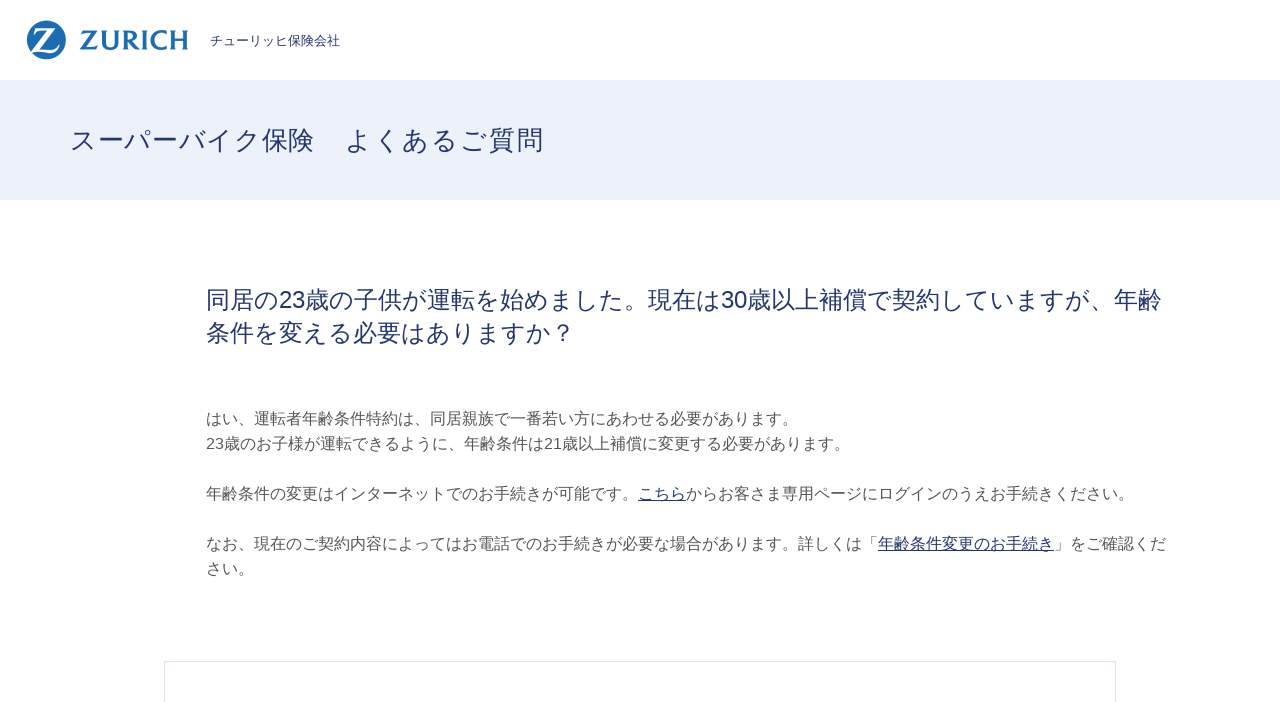

--- FILE ---
content_type: text/html; charset=utf-8
request_url: https://faq.zurich.co.jp/faq/show/3114?site_domain=motorbike
body_size: 11644
content:
<!DOCTYPE html PUBLIC "-//W3C//DTD XHTML 1.0 Transitional//EN" "http://www.w3.org/TR/xhtml1/DTD/xhtml1-transitional.dtd">
<html xmlns="http://www.w3.org/1999/xhtml" lang="ja" xml:lang="ja">
  <head prefix="og: http://ogp.me/ns# fb: http://ogp.me/ns/fb# website: http://ogp.me/ns/website#">
    <meta property="og:title" content="同居の23歳の子供が運転を始めました。現" />
    <meta property="og:type" content="article" />
    <meta property="og:description" content="はい、運転者年齢条件特約は、同居親族で一番若い方にあわせる必要があります。
23歳のお子様が運転できるように、年齢条件は21歳以上補償に変更する必要があります。

年齢条件の変更はインターネットでのお手続きが可能です。こちらからお客さま専用" />
      <meta property="og:site_name" content="スーパーバイク保険のよくあるご質問｜チューリッヒ保険会社" />
    <meta property="og:url" content="https://faq.zurich.co.jp/faq/show/3114?site_domain=motorbike" />
      <meta property="og:image" content="https://faq.zurich.co.jp/usr/ogp/images/zZDYxG7IYLeA4zh5.png?site_domain=motorbike" />
 <meta http-equiv="content-type" content="text/html; charset=UTF-8" />
    <meta http-equiv="X-UA-Compatible" content="IE=edge" />
    <meta http-equiv="Pragma" content="no-cache"/>
    <meta http-equiv="Cache-Control" content="no-cache"/>
    <meta http-equiv="Expires" content="0"/>
    <meta name="description" content="はい、運転者年齢条件特約は、同居親族で一番若い方にあわせる必要があります。
23歳のお子様が運転できるように、年齢条件は21歳以上補償に変更する必要があります。

年齢条件の変更はインターネットでのお" />
    <meta name="keywords" content="運転される方の範囲の変更,ご契約の確認・変更" />
    <meta name="csrf-param" content="authenticity_token" />
<meta name="csrf-token" content="DeUTauxpJm3_s2AU-5TvCBZ_mVW4Ks41gXmnVPFxB72M_ax5L-vnBi6Lsll8S72WgpD_nyOhbmwf4REqxsylKw" />
    <script src="/assets/application_front_pc-70829ab258f817609cf7b092652328b6cc107d834757186420ba06bcb3c507c9.js"></script>
<script src="/assets/calendar/calendar-ja-da58e63df1424289368016b5077d61a523d45dd27a7d717739d0dbc63fa6a683.js"></script>
<script>jQuery.migrateMute = true;</script>
<script src="/assets/jquery-migrate-3.3.2.min-dbdd70f5d90839a3040d1cbe135a53ce8f7088aa7543656e7adf9591fa3782aa.js"></script>
<link rel="stylesheet" href="/assets/application_front_pc-7cab32363d9fbcfee4c18a6add9fe66228e2561d6fe655ed3c9a039bf433fbd8.css" media="all" />
<link href="/stylesheets/style.css?RZw38nNAiHuV2fiCH6JfGhzXlLziwH3PetKciCHXDobEhIjhsMJJEEThKs-YfQ2EiDjydnlL3ZbkSir2FmqsEA" media="all" rel="stylesheet" type="text/css" />
<link rel="stylesheet" href="https://faq.zurich.co.jp/css/style.css?site_id=-1" media="all" />
<link rel="stylesheet" href="https://faq.zurich.co.jp/css/style.css?site_id=4" media="all" />
<link rel="apple-touch-icon" sizes="180x180" href="https://www.zurich.co.jp/-/Media/jpz/zrh/common/favicon/apple-touch-icon.png">
<link rel="icon" type="image/png" sizes="32x32" href="https://www.zurich.co.jp/-/Media/jpz/zrh/common/favicon/favicon-32x32.png">
<link rel="icon" type="image/png" sizes="16x16" href="https://www.zurich.co.jp/-/Media/jpz/zrh/common/favicon/favicon-16x16.png">
<link rel="shortcut icon" href="https://www.zurich.co.jp/-/Media/jpz/zrh/common/favicon/favicon.ico">
<meta name="viewport" content="width=device-width,initial-scale=1">
<link rel='shortcut icon' href='/usr/favicon/images/HcKSHXEeUhq6eGxL.ico?site_domain=motorbike'>
<link rel='icon' href='/usr/favicon/images/HcKSHXEeUhq6eGxL.ico?site_domain=motorbike'>
    <link rel='canonical' href='https://faq.zurich.co.jp/faq/show/3114?site_domain=motorbike'>
    <title>同居の23歳の子供が運転を始めました。現在は30歳以上補償で契約していますが、年齢条件を変える必要は | スーパーバイク保険のよくあるご質問｜チューリッヒ保険会社</title>
    
  </head>
  <body class="lang_size_medium" id="faq_show">
    
    <a name="top"></a>
    <div id="okw_wrapper">
<script type="text/javascript">
        if (getCookie('UTAG_device_id') == "") {
                var ua = navigator.userAgent;
                var device = "PC";
                if (ua.indexOf('iPhone') > 0
                        || ua.indexOf('iPod')  > 0
                        || ((ua.indexOf('Android') > 0) && (ua.indexOf('Mobile') > 0))) {
                                device = "Mobile";
                } else {
                        if (ua.indexOf('iPad') > 0) {
                                device = "Tablet";
                        }
                }
                document.cookie = "UTAG_device_id=" + device + ";";
        }

		var url = location.href;

		if (url.indexOf('/car/') > 0 || url.indexOf('/auto/') > 0) {
			document.cookie = "UTAG_prod_id=" + "ACD" + ";";
		} else if (url.indexOf('/motorbike/') > 0) {
			document.cookie = "UTAG_prod_id=" + "BIKE" + ";";
		} else if (url.indexOf('/pa/') > 0) {
			document.cookie = "UTAG_prod_id=" + "PA" + ";";
		}

                var lhsp = location.href.split('/');
                var pagetype;
                var pagecat;

                var addIdx = 0;
		if (lhsp[3] == 'sp') {
			addIdx = 1;
		}

                if (lhsp[3 + addIdx] == 'index.html' || lhsp[3 + addIdx] == '') {
                        pagetype = "Home";
                        pagecat = "";
                } else if ((lhsp[3 + addIdx] == 'campaign') || (lhsp[3 + addIdx] == 'lp') || (lhsp[3 + addIdx] == 'lp2')) {
                        pagetype = "Landing";
                        pagecat = "Product";
                } else if (lhsp[3 + addIdx] == 'aboutus') {
                        if (lhsp[4 + addIdx] == 'index.html' || lhsp[4 + addIdx] == '') {
                                pagetype = "Top";
                                pagecat = "About Us";
                        } else {
                                pagetype = "Info";
                                pagecat = "About Us";
                        }
                } else if (lhsp[3 + addIdx] == 'car' || lhsp[3 + addIdx] == 'auto') {
                        if ((lhsp[4 + addIdx] == 'index.html') || (lhsp[4 + addIdx] == '')) {
                                pagetype = "Top";
                                pagecat = "Product";
                        } else {
                                pagetype = "Info";
                                pagecat = "Product";
                        }
                } else if (lhsp[3 + addIdx] == 'pa') {
                        if ((lhsp[4 + addIdx] == 'index.html') || (lhsp[4 + addIdx] == '')) {
                                pagetype = "Top";
                                pagecat = "Product";
                        } else {
                                pagetype = "Info";
                                pagecat = "Product";
                        }
                } else if (lhsp[3 + addIdx] == 'motorbike') {
                        if ((lhsp[4 + addIdx] == 'index.html') || (lhsp[4 + addIdx] == '')) {
                                pagetype = "Top";
                                pagecat = "Product";
                        } else {
                                pagetype = "Info";
                                pagecat = "Product";
                        }
                } else if (lhsp[3 + addIdx] == 'corporate') {
                        if ((lhsp[4 + addIdx] == 'index.html') || (lhsp[4 + addIdx] == '')) {
                                pagetype = "Top";
                                pagecat = "Product";
                        } else {
                                pagetype = "Info";
                                pagecat = "Product";
                        }
                } else if (lhsp[3 + addIdx] == 'english') {
                        pagetype = "";
                        pagecat = "";
                } else {
                        pagetype = "";
                        pagecat = "";
                }

                //data-layer
                var utag_data =
                {
                         client_id : getCookie('UTAG_client_id'),
                         device_id : getCookie('UTAG_device_id'),
                         page_url : location.href,
                         page_name : document.title,
                         page_type : pagetype,
                         page_cat : pagecat,
                         prod_id : getCookie('UTAG_prod_id'),
                         prod_name : getCookie('UTAG_prod_name'),
                         quote_date : getCookie('UTAG_quote_date'),
                         quote_prev_expiry_date : getCookie('UTAG_quote_prev_expiry_date'),
                         quote_amt : getCookie('UTAG_quote_amt'),
                         quote_id : getCookie('UTAG_quote_id'),
                         quote_pre_ins_company : getCookie('UTAG_quote_pre_ins_company'),
                         quote_expiry_date : getCookie('UTAG_quote_expiry_date'),
                         contract_id : getCookie('UTAG_contract_id'),
                         contract_amt : getCookie('UTAG_contract_amt'),
                         contract_paytype : getCookie('UTAG_contract_paytype'),
                         renewal_times : getCookie('UTAG_renewal_times')
                }

                function getCookie(name)
                {
                var result = "";
                        var cookieName = name + '=';
                        var allcookies = document.cookie;
                        var position = allcookies.indexOf(cookieName);
                        if(position != -1) {
                                var startIndex = position + cookieName.length;
                                var endIndex = allcookies.indexOf(';', startIndex);

                                if(endIndex == -1) {
                                        endIndex = allcookies.length;
                                }
                                result = decodeURIComponent(allcookies.substring(startIndex, endIndex));
                }

                return result;
                }

        (function(a,b,c,d){
	        var deployTag = "prod";
	        var lhsp = location.href.split('/');

	        var serv = {
		        "localhost" : "dev",
		        "sitproj"   : "dev",
		        "sitnet"    : "dev",
		        "act"       : "qa",
		        "mozuri"    : "qa",
		        "jplmcd01"  : "qa",
		        "pre"       : "qa",
			"uatztrustv81": "qa"
	        };

	        for (key in serv) {
	 	        if(lhsp[2].indexOf(key) != -1) {
	 		        deployTag = serv[key];
	 		        break;
	 	        }
	        }

	        a='//tags.tiqcdn.com/utag/zurich-japan/main/' + deployTag + '/utag.js';
	        b=document;c='script';d=b.createElement(c);d.src=a;d.type='text/java'+c;d.async=true;
	        a=b.getElementsByTagName(c)[0];a.parentNode.insertBefore(d,a);

        })();
	</script>


<link href="https://www.zurich.co.jp/-/Media/jpz/zrh/car/faq/css_pksha/base.css" rel="stylesheet">
<link href="https://www.zurich.co.jp/-/Media/jpz/zrh/car/faq/css_pksha/car.css" rel="stylesheet">

<header id="header-container" style="z-index: 100000; position: sticky;">
   <div class="inner">
       <p class="logo"><a href="https://www.zurich.co.jp/"><img src="https://www.zurich.co.jp/-/Media/jpz/zrh/common_re/img_re/logo_03.png" alt="バイク保険のチューリッヒ" width="165" height="42">チューリッヒ保険会社</a></p>
   </div><!-- /.inner -->
</header>

<div class="header_faq_title">
	<h1>スーパーバイク保険<span>よくあるご質問</span></h1>
</div>



<script type="text/javascript">
$(function(){
	//スーパーアシスタント開閉ボタンクリック不具合調整-----------
	$('#sa_button > a').attr("href", "javascript:void(0)");
});
	

$(function() {
	//パンくず フッター直前に移動
    $('.okw_bread').insertAfter('#okw_contents');
});
$(function() {
	//問い合わせボタン フッター直前に移動
	$('.okw_parts_usr_11').insertAfter('#okw_contents');
});
$(function() {
	/*キーワード検索プレースホルダー*/
	$('.keyword_frm, .n_keyword_frm').attr('placeholder', 'キーワードから探す');
});
$(function() {
	/*全体カテゴリー一覧パーツにid付与*/
	$('.okw_parts_category').attr('id', 'okw_parts_category_jump');
});
</script>


<script type="text/javascript">
//別ページアンカーリンク
$(window).on('load', function() {
	var lochref = window.location.href;
	if ( lochref.indexOf('#') > -1 ) {
		var anchor = lochref.slice( lochref.indexOf('#') );
		window.setTimeout(function(){
			$('body, html').animate({ scrollTop: $(anchor).offset().top }, 1);
		}, 1);
	}
});
</script>


<!--サブカテゴリーカテゴリー開閉-------------------->
<script type="text/javascript">
    $(function () {
        //開閉要素を隠す
        $('.okw_parts_category .cate_small').hide();
		 //開閉アイコン用要素を追加
        $('.okw_parts_category .cate_small').prev('.cate_middle').prepend('<div class="accordion_btn"><div class="accordion_btntxt"></div></div>');
		
		//開閉アイコンをクリックしたら
        $('.accordion_btn').each(function () {
            $(this).on('click', function() {
                //現在の状況に合わせて開閉
				$(this).parent('.cate_middle').next('.cate_small').slideToggle();
                //現在の状況に合わせてクラスをつける
                $(this).toggleClass('active');
            });
        });
		
	//アイコンがある場合のアキ
	$('.okw_parts_category .cate_middle:has(.accordion_btn)').css('padding-right','30px');
});
</script>
      <div id="okw_contents">
        <div id="okw_contents_base">
          <div id="okw_contents_inner" class="clearfix">
            <div id="okw_sub_header" class="clearfix">
              <div id="login_user_name"></div>
              <ul id="fontCol" class="flo_r">
                  <li class="okw_txt">文字サイズ変更</li>
  <li class="fntSml fntSml_ja">
    <a update_flash_color="#d4e0e8" data-remote="true" href="/front/font_size?font_type=small&amp;site_domain=motorbike">S</a>
  </li>
  <li class="fntMidOn fntMidOn_ja">
    <a update_flash_color="#d4e0e8" data-remote="true" href="/front/font_size?font_type=middle&amp;site_domain=motorbike">M</a>
  </li>
  <li class="fntBig fntBig_ja">
    <a update_flash_color="#d4e0e8" data-remote="true" href="/front/font_size?font_type=large&amp;site_domain=motorbike">L</a>
  </li>

              </ul>
              <ul class="okw_bread">
  <li class="okw_bread_list"><a href="/category/show/147?site_domain=motorbike">カテゴリーから探す</a><span>&nbsp;&gt;&nbsp;</span><a href="/category/show/164?site_domain=motorbike">ご契約の確認・変更</a><span>&nbsp;&gt;&nbsp;</span><a href="/category/show/227?site_domain=motorbike">運転される方の範囲の変更</a><span>&nbsp;&gt;&nbsp;</span><span>同居の23歳の子供が運転を始めました。現在は30歳以上補償で契約していますが、年齢条件を変える必要はありますか？</span></li>
</ul>
            
            </div>
            
<div class="colArea clearfix"><div class="oneCol okw_main_faq">    <!-- FAQ_CONTENTS_AREA -->
    <div class="faq_qstInf_col clearfix">
    <ul class="siteLink">
        <li class="preLink">
            <a title="戻る" href="/?site_domain=motorbike">戻る</a>
        </li>
    </ul>
  <ul class="faq_dateNo flo_r">
    <li class="faq_no">No&nbsp;:&nbsp;3114</li>
      <li class="faq_date">公開日時&nbsp;:&nbsp;2023/03/20 17:34</li>
      <li class="faq_date">更新日時&nbsp;:&nbsp;2023/11/21 15:53</li>
        <li class="faq_print">
          <span class="icoPrint">
              <a target="_blank" href="/print/faq/3114?site_domain=motorbike">印刷</a>
          </span>
        </li>
  </ul>
</div>
<span class="mark_area"></span>

<script type='text/javascript'>
    //<![CDATA[
    $(function() {
        $("#faq_tag_search_return_button").click(function () {
            const keywordTagsJ = JSON.stringify()
            const faqId = `${}`
            faq_popup_close_log(keywordTagsJ, faqId);
            window.close();
            return false;
        });
    });
    //]]>
</script>

<h2 class="faq_qstCont_ttl"><span class="icoQ">同居の23歳の子供が運転を始めました。現在は30歳以上補償で契約していますが、年齢条件を変える必要はありますか？</span></h2>
<div class="faq_qstCont_col">
  <dl class="faq_cate_col clearfix">
    <dt>カテゴリー&nbsp;:&nbsp;</dt>
    <dd>
      <ul>
          <li class="clearfix">
            <a href="/category/show/147?site_domain=motorbike">カテゴリーから探す</a><span>&nbsp;&gt;&nbsp;</span><a href="/category/show/164?site_domain=motorbike">ご契約の確認・変更</a><span>&nbsp;&gt;&nbsp;</span><a href="/category/show/227?site_domain=motorbike">運転される方の範囲の変更</a>
          </li>
      </ul>
    </dd>
  </dl>
</div>
<h2 class="faq_ans_bor faq_ans_ttl">
    <span class="icoA">回答</span>
</h2>
<div class="faq_ans_col">
  <div id="faq_answer_contents" class="faq_ansCont_txt clearfix">
    <div>はい、運転者年齢条件特約は、同居親族で一番若い方にあわせる必要があります。<br/>
23歳のお子様が運転できるように、年齢条件は21歳以上補償に変更する必要があります。<br/>
<br/>
年齢条件の変更はインターネットでのお手続きが可能です。<a href="https://www.zurich.co.jp/myzurich/account.servlet">こちら</a>からお客さま専用ページにログインのうえお手続きください。</div>
<div>&nbsp;</div>
<div>なお、現在のご契約内容によってはお電話でのお手続きが必要な場合があります。詳しくは「<a href="https://www.zurich.co.jp/motorbike/contractor/endorsement/driver/">年齢条件変更のお手続き</a>」をご確認ください。</div>
  </div>
  
</div>

<script type="text/javascript">
$(function() {
  function resetFaqCountFlag() {
    window.__faq_countup_sent__ = false;
  }

  function countUpOnce() {
    // すでに送信済みならスキップ
    if (window.__faq_countup_sent__) return;
    window.__faq_countup_sent__ = true;

    fetch("/faq/countup?site_domain=motorbike", {
      method: "POST",
      headers: {
        "Content-Type": "application/json",
        "X-CSRF-Token": $('meta[name=csrf-token]').attr('content'),
        "X-Requested-With": "XMLHttpRequest"
      },
      body: JSON.stringify({
        faq_id: "3114",
        category_id: "227"
      })
    });
  }

  countUpOnce();

  // PC タグ検索 個別のモーダルを閉じる場合
  $("#faq_show .faq_tag_search_return_button").on("click", function() {
    resetFaqCountFlag();
  });
  // PC タグ検索 全てのモーダルを閉じる場合
  $("#faq_show .faq_tag_search_close_button").on("click", function() {
    resetFaqCountFlag();
  });

  // スマホ タグ検索
  $('.faq_tag_modal_close_btn').on("click", function() {
    resetFaqCountFlag();
  });

  // PC スーパーアシスタント Colorboxモーダルを閉じる場合
  $(document).on("cbox_closed", function() {
    resetFaqCountFlag();
  });

  // スマホ スーパーアシスタント FAQ詳細から戻る場合
  $("#toggle_preview_faq").on("click", function() {
    resetFaqCountFlag();
  });
});
</script>


    <!-- /FAQ_CONTENTS_AREA -->


</div></div><div class="colArea clearfix"><div class="oneCol okw_parts_enquete">  <div class="okw_enquete_area">
    <h2 class="questioner_ttl" id="enquete_form_message">この質問で解決しましたか？</h2>
    <div class="questioner_col">
      <form id="enquete_form" update_flash_color="#d4e0e8" action="/faq/new_faq_enquete_value?site_domain=motorbike" accept-charset="UTF-8" data-remote="true" method="post"><input type="hidden" name="authenticity_token" value="RazrrLdPvqcE92RTtRgRW0jSCH4Fn-uQ0UTUEvr4k-Bl58PO6iONB7iIY4n83v3vaabL5eJb9VH86T63kKaxMw" autocomplete="off" />
        <ul class="faq_form_list">
          <input value="3114" autocomplete="off" type="hidden" name="faq_enquete_value[faq_id]" id="faq_enquete_value_faq_id" />
          
          
            <li>
                  <input type="radio" value="10" checked="checked" name="faq_enquete_value[enquete_id]" id="faq_enquete_value_enquete_id_10" />
              <label for="faq_enquete_value_enquete_id_10">解決できた</label>
            </li>
            <li>
                  <input type="radio" value="11" name="faq_enquete_value[enquete_id]" id="faq_enquete_value_enquete_id_11" />
              <label for="faq_enquete_value_enquete_id_11">解決したがわかりにくい</label>
            </li>
            <li>
                  <input type="radio" value="12" name="faq_enquete_value[enquete_id]" id="faq_enquete_value_enquete_id_12" />
              <label for="faq_enquete_value_enquete_id_12">解決できなかった</label>
            </li>
            <li>
                  <input type="radio" value="13" name="faq_enquete_value[enquete_id]" id="faq_enquete_value_enquete_id_13" />
              <label for="faq_enquete_value_enquete_id_13">知りたい情報ではなかった</label>
            </li>
            <li>
                  <input type="radio" value="23" name="faq_enquete_value[enquete_id]" id="faq_enquete_value_enquete_id_23" />
              <label for="faq_enquete_value_enquete_id_23">コメント</label>
            </li>
        </ul>
          <div class="questioner_txt_col">
            <span class="questioner_sub_msg">ご意見・ご感想をお寄せください</span>
                <textarea cols="70" rows="2" class="questioner_txt" name="faq_enquete_value[comment]" id="faq_enquete_value_comment">
</textarea>
            <span class="questioner_description">※個人情報（氏名・証券番号・電話番号など）を入力しないでください。<br />
※お問合わせを入力されてもご返信はいたしかねます。ご了承ください。<br />
</span>
          </div>
        <div class="questioner_submit_btn">
          <input type="submit" name="commit" value="送信する" id="enquete_form_button" class="questioner_btn" />
        </div>
<input type="hidden" name="site_domain" value="motorbike" /></form>    </div>
  </div>

</div></div><div class="colArea clearfix"><div class="oneCol okw_parts_faq_relations">  <span class="spinner"></span>

  <script type="text/javascript">
      $.ajax({
          type: 'GET',
          url: '/custom_part/faq_relations?category_id=227&id=3114&site_domain=motorbike&split=false',
          dataType: 'html',
          success: function(data) {
              $('.okw_parts_faq_relations').html(data)
          }
      });
  </script>
</div></div><div class="colArea clearfix"><div class="oneCol okw_parts_usr_15"><div class="custom_faq_detail">
	<ul class="custom_faq_detail_btn_box">
		<li class="custom_faq_detail_btn_item">
			<a href="https://faq.zurich.co.jp/?site_domain=motorbike#okw_parts_category_jump">
				<span>カテゴリーから探す</span>
			</a>
		</li>
		<li class="custom_faq_detail_btn_item">
			<a href="https://faq.zurich.co.jp/?site_domain=motorbike">
				<span>スーパーバイク保険<br>
				よくあるご質問トップへ</span>
			</a>
		</li>
	</ul>
</div></div></div><div class="colArea clearfix"><div class="oneCol okw_parts_usr_11"><div class="inquiry_block">
           <a href=https://www.zurich.co.jp/utility/contact/><span style="font-size: 18px;">お問合わせはこちら</span></a>
</div></div></div><div class="colArea clearfix"><div class="oneCol okw_parts_usr_16"><script type="text/javascript">
//<![CDATA[
const O_ENQUETE_ID = 10;
const A_ENQUETE_ID = 11;
const X_ENQUETE_ID = 12;
const Q_ENQUETE_ID = 13;
const COMMENT_ENQUET_ID = 23;


$(function () {

    var enq_txt_area = $('.questioner_txt_col');

    // 選択項目をループ
    var elem = $('.faq_form_list').find('li');
    for (var i = 0; i < elem.length; i++) {
        // li要素に対してid属性値を付加
        var num = i + 1;
        $(elem[i]).attr('class', 'enquete' + num);
    }

    // 送信ボタンをコメントエリア内に移動
    $('.questioner_submit_btn').appendTo(enq_txt_area);

    // テキストエリアにプレースホルダー追加
    $('.questioner_txt').attr('placeholder', 'この質問に関するご意見・ご感想をお聞かせください（任意）');
    
    // o△xボタン定義
    $('.faq_form_list #faq_enquete_value_enquete_id_' + O_ENQUETE_ID).addClass('o_btn');
    $('.faq_form_list #faq_enquete_value_enquete_id_' + A_ENQUETE_ID).addClass('a_btn');
    $('.faq_form_list #faq_enquete_value_enquete_id_' + X_ENQUETE_ID).addClass('x_btn');
	$('.faq_form_list #faq_enquete_value_enquete_id_' + Q_ENQUETE_ID).addClass('q_btn');
    

    // 設問ボタン押下時に実行
    $('.faq_form_list').find('input[type="radio"]').on('click', function () {
        var enq_btn_val = $(this).val();
        
        // 選択したボタンが識別できるようにする
        $(this).next().addClass('checked');
        
        // 解決しなかった場合 
        if (enq_btn_val == O_ENQUETE_ID || enq_btn_val == A_ENQUETE_ID || enq_btn_val == X_ENQUETE_ID || enq_btn_val == Q_ENQUETE_ID) {
            
            // 送信実行
            $('#enquete_form').submit();
            
            function process() {
                
                // 条件が達成するまでループ処理を行う
                var timer = setTimeout(function () {
                    process();
                }, 5);
                
                // ajaxで非同期で要素の状態、表示が変化した際の処理
                // アンケートのタイトルが一致している場合
                var enqueteTtl = $('.questioner_ttl').text();
                if (enqueteTtl === 'アンケートへのご協力ありがとうございました') {

                    // xボタン非活性にする
                    $('.faq_form_list #faq_enquete_value_enquete_id_' + X_ENQUETE_ID).prop('disabled', false);
                    
                    // 送信ボタンとコメント欄を非活性を解除
                    $('#enquete_form').find('input,textarea').prop('disabled', false);
            
                    // コメントラジオボタンを活性化
                    $('.faq_form_list #faq_enquete_value_enquete_id_' + COMMENT_ENQUET_ID ).prop('checked', true);
                    
                    // o△xボタン活性にする
                    $('.faq_form_list #faq_enquete_value_enquete_id_' + O_ENQUETE_ID).prop('disabled', true);
                    $('.faq_form_list #faq_enquete_value_enquete_id_' + A_ENQUETE_ID).prop('disabled', true);
                    $('.faq_form_list #faq_enquete_value_enquete_id_' + X_ENQUETE_ID).prop('disabled', true);
					$('.faq_form_list #faq_enquete_value_enquete_id_' + Q_ENQUETE_ID).prop('disabled', true);
                    
                    // アクティブクラスを付与
                    /*$('.faq_form_list #faq_enquete_value_enquete_id_' + X_ENQUETE_ID).addClass('is-active');*/          
                    
                    //コメントに文字入力しないと、送信ボタンアクティブにならない
                    if ($("#faq_enquete_value_comment").val().length == 0) {
                        $("#enquete_form_button").prop("disabled", true);
                    }
                    $("#faq_enquete_value_comment").on("keydown keyup keypress change", function() {
                        if ($(this).val().length < 1) {
                            $("#enquete_form_button").prop("disabled", true);
                        } else {
                            $("#enquete_form_button").prop("disabled", false);
                        }
                    });
                    
                    // 送信ボタン押下、送信後にコメントエリアを非表示
                    $('#enquete_form_button').on('click', function() {
                        enquete_close_x();
                    });
                
                    // ループ処理を終了
                    clearTimeout(timer);
                };
            }
            
            // 関数を実行
            process();
            
            // コメント欄の表示
            $(enq_txt_area).slideDown('normal').addClass('is-active');
            $('.okw_parts_enquete, .okw_enquete_area').slideDown('normal');
            
        } else {
            // 解決した場合
            enquete_close_o();
        }
    });

});
// ○送信
function enquete_close_o() {
    $('.questioner_col').after('<span class="send_complete_text" style="display: none;"></span>');
    // 送信実行
    $('#enquete_form').submit();
}

// ×送信
function enquete_close_x() {
    $('.questioner_ttl').html('アンケートへのご協力ありがとうございました');
    $('.questioner_txt_col').after('<span class="send_complete_text">コメントが送信されました</span>');
    $('.questioner_txt_col').hide();
}
//]]>

</script>



<style>
/*--------------------------------
protected
--------------------------------*/
.faq_form_list li input[type="radio"] {
    display: none;
}
.colArea {
    z-index: 0 !important;
}

/*--------------------------------
height
--------------------------------*/
.height_higher {
    /*height: 351px !important;*/
}

.heightComplete {
}

.okw_parts_enquete {
    margin-bottom: 25px;
}

/*--------------------------------
enquete_area
--------------------------------*/
.okw_enquete_area {
    margin: 0 auto;
    padding: 56px 119px 64px;
    width: 100%;
    max-width: 952px;
    box-sizing: border-box;
    border: 1px solid #DAE2F4;
}

.questioner_ttl {
	border: none;
	text-align: center;
    font-weight: normal;
    font-size: 1.25rem;
    color: #23366F;
    padding: 0 0 40px;
}
#enquete_form {
    -webkit-transition: .4s;
    -o-transition: .4s;
    transition: .4s;
}
.questioner_col {
    padding: 0;
}

/* 選択肢領域 */
.faq_form_list {
    text-align: left;
    float: none;
    width: auto;
    margin: 0 auto;
    word-break: break-all;
    overflow: hidden;
    display: flex;
    position: relative;
	justify-content: center;
}

/*ボタンサイズ*/
/*.faq_form_list li {
   display: block;
    width: 25%;
    height: 128px;
    margin: 0 15px 0 0;
    background-color: white;
	border: 1px solid #23366F;
	border-radius: 10px;
    box-sizing: border-box;
}
*/
.faq_form_list li {
    display: block;
    width: 160px;
    height: 128px;
    margin: 0 24px 0 0;
    box-sizing: border-box;
}

/*右端*/
.faq_form_list li.enquete4 {
    margin-right: 0;
}
/* コメント_ダミー */
.enquete5 {
    display: none !important;
}


/* 設問ボタン共通 */
/*.faq_form_list li label {
    display: flex;
    justify-content: center;
    align-items: center;
    box-sizing: border-box;
    color: #333;
    font-size: 90%;
    letter-spacing: -0.25px;
	width: 100%;
    height: 100%;
    cursor: pointer;
    line-height: 1.1;
    padding: 97.5px 10px 12.5px;
    background-size: 70px !important;
    background-repeat: no-repeat !important;
    background-position: center top 15px!important;
	text-align: center;
	background-size: 40px 40px;
}
*/
.faq_form_list li label {
    display: block;
    box-sizing: border-box;
    cursor: pointer;
    width: 100%;
    height: 100%;
    font-size: 0;
    background-size: contain !important;
    background-repeat: no-repeat !important;
    background-position: center center !important;
}



/* 設問ボタン共通_hover */
.faq_form_list li label:hover {
}

/* 設問ボタン共通_checked */
.faq_form_list li input:checked:disabled + label {
}

/* 設問ボタン共通_disabled */
.faq_form_list li input:disabled + label {
	opacity: 0.5;
}

/* 設問ボタン1---*/
.o_btn + label {
    background: url("/usr/file/attachment/zurich_btn_vote_enable_o.svg");
    -webkit-transition: .4s;
    -o-transition: .4s;
    transition: .4s;
}
.o_btn + label:hover {
    background: url("/usr/file/attachment/zurich_btn_vote_enable_o_hover.svg");
    -webkit-transition: .4s;
    -o-transition: .4s;
    transition: .4s;
}
.o_btn:disabled + label,
.o_btn:disabled + label:hover,
.o_btn:checked + label,
.o_btn:checked + label:hover {
    cursor: default;
    background: url("/usr/file/attachment/zurich_btn_vote_enable_o.svg");
    -webkit-transition: .4s;
    -o-transition: .4s;
    transition: .4s;
}
	
/*チェック後*/
.o_btn:disabled + label.checked {
    opacity: 0.5;
    background: url("/usr/file/attachment/zurich_btn_vote_enable_o_hover.svg");
}
	
/* 設問ボタン2---*/
.a_btn + label {
    background: url("/usr/file/attachment/zurich_btn_vote_enable_a.svg");
    -webkit-transition: .4s;
    -o-transition: .4s;
    transition: .4s;
}
.a_btn + label:hover {
    background: url("/usr/file/attachment/zurich_btn_vote_enable_a_hover.svg");
    -webkit-transition: .4s;
    -o-transition: .4s;
    transition: .4s;
}
.a_btn:disabled + label,
.a_btn:disabled + label:hover,
.a_btn:checked + label,
.a_btn:checked + label:hover {
    cursor: default;
    background: url("/usr/file/attachment/zurich_btn_vote_enable_a.svg");
    -webkit-transition: .4s;
    -o-transition: .4s;
    transition: .4s;
}
	
/*チェック後*/
.a_btn:disabled + label.checked {
    color: white;
    /*border-color: #00a7e9;*/
    opacity: 0.5;
    background: url("/usr/file/attachment/zurich_btn_vote_enable_a_hover.svg");
}

/* 設問ボタン3---*/
.x_btn + label {
    background: url("/usr/file/attachment/zurich_btn_vote_enable_x.svg");
    -webkit-transition: .4s;
    -o-transition: .4s;
    transition: .4s;
}
.x_btn + label:hover {
    background: url("/usr/file/attachment/zurich_btn_vote_enable_x_hover.svg");
    /*dcps_btn_vote_enable_x_hover.png*/
    -webkit-transition: .4s;
    -o-transition: .4s;
    transition: .4s;
}
.x_btn:disabled + label,
.x_btn:disabled + label:hover,
.x_btn:checked + label,
.x_btn:checked + label:hover {
    cursor: default;
    background: url("/usr/file/attachment/zurich_btn_vote_enable_x.svg");
    -webkit-transition: .4s;
    -o-transition: .4s;
    transition: .4s;
}
	
/*チェック後*/
.x_btn:disabled + label.checked {
    color: white;
    opacity: 0.5;
    background: url("/usr/file/attachment/zurich_btn_vote_enable_x_hover.svg");
}

/* 設問ボタン4---*/
.q_btn + label {
    background: url("/usr/file/attachment/zurich_btn_vote_enable_q.svg");
    -webkit-transition: .4s;
    -o-transition: .4s;
    transition: .4s;
}
.q_btn + label:hover {
    background: url("/usr/file/attachment/zurich_btn_vote_enable_q_hover.svg");
    /*dcps_btn_vote_enable_x_hover.png*/
    -webkit-transition: .4s;
    -o-transition: .4s;
    transition: .4s;
}
.q_btn:disabled + label,
.q_btn:disabled + label:hover,
.q_btn:checked + label,
.q_btn:checked + label:hover {
    cursor: default;
    background: url("/usr/file/attachment/zurich_btn_vote_enable_q.svg");
    -webkit-transition: .4s;
    -o-transition: .4s;
    transition: .4s;
}
	
/*チェック後*/
.q_btn:disabled + label.checked {
    opacity: 0.5;
    background: url("/usr/file/attachment/zurich_btn_vote_enable_q_hover.svg");
}

/* テキストエリア領域 */
.questioner_txt {
    background-color: #F7F7F8;
    border: none;
    box-sizing: border-box;
    padding: 24px 40px;
    border-radius: 4px;
    width: 100%;
    max-width: 712px;
    min-height: 136px;
    overflow: auto;
	font-size: 1rem !important;
}
/*プレースホルダー*/
.questioner_txt::placeholder {
	color: #555;
}
/* IE */
.questioner_txt:-ms-input-placeholder {
    color: #555;
}
/* Edge */
.questioner_txt::-webkit-input-placeholder {
    color: #555;
}
.questioner_txt_col {
    width: 100%;
    margin: 40px auto 0;
    text-align: left;
    display: none;
    font-size: 105% !important;
    resize: vertical;
    box-sizing: border-box;
}


/* テキストエリア上メッセージ */
.okw_enquete_area .questioner_sub_msg {
    display: none;
}
.questioner_sub_sub_msg {
    color: #444 !important;
}
/* テキストエリア下メッセージ */
.questioner_description {
    color: #555;
    display: block;
    text-align: left;
    margin-top: 16px;
	line-height: 1.66;
	font-size: .75rem;
}

/*送信ボタン*/
.questioner_submit_btn {
    margin: 40px auto 0;
    position: relative;
    width: 277.69px;
    height: auto;
}
/*.questioner_submit_btn:after {
    position: absolute;
    top: 0;
    bottom: 0;
    right: 20px;
    margin: auto;
    content: '';
    width: 6px;
    height: 6px;
    border: 1px solid;
    border-color: #fff #fff transparent transparent;
    transform: rotate(45deg);
}*/
.questioner_btn {
    width: 100%;
    height: 60px;
    background: #23366F;
    color: #fff;
    padding: 15px;
	cursor: pointer;
	transition: .4s;
	transition: background-color .25s;
}
.questioner_btn:hover {
	background-image: none;
    background-color: #2167ae;
}
.questioner_btn:disabled {
	background: #999;
}
.questioner_btn:disabled:hover {
	background: #999;
}

/*送信後コメント*/
.send_complete_text {
    margin-top: 40px;
    display: block;
    font-size: 100%;
	line-height: 1;
}

/*チェックボタン非表示*/
.questioner_col label:after,
.questioner_col label:before {
    content: none;
}


/*---SP用---*/
@media screen and (max-width: 768px) {
	.okw_parts_enquete {
		margin-bottom: 0;
		margin-top: 0;
	}

	.okw_enquete_area {
		padding: 40px 20px;
		width: auto;
	}
	.questioner_ttl {
		font-size: 1rem;
		padding: 0 0 24px;
	}
	#enquete_form {
		-webkit-transition: .4s;
		-o-transition: .4s;
		transition: .4s;
	}
	.questioner_col {
		padding: 0;
	}

	/* 選択肢領域 */
	.faq_form_list {
		display: block;
	}

	/*ボタンサイズ*/
	.faq_form_list li {
		display: block;
		width: auto;
		height: 60px;
		max-width: 294px;
		margin: 0 auto 12px;
	}
	/*右端*/
	.faq_form_list li.enquete4 {
		margin-right: auto;
		margin-bottom: 0;
	}
	/* 設問ボタン1---*/
	.o_btn + label {
		background: url("/usr/file/attachment/zurich_btn_vote_enable_o_sp.svg");
	}
	.o_btn + label:hover {
		background: url("/usr/file/attachment/zurich_btn_vote_enable_o_hover_sp.svg");
	}
	.o_btn:disabled + label,
	.o_btn:disabled + label:hover,
	.o_btn:checked + label,
	.o_btn:checked + label:hover {
		cursor: default;
		background: url("/usr/file/attachment/zurich_btn_vote_enable_o_sp.svg");
	}

	/*チェック後*/
	.o_btn:disabled + label.checked {
		background: url("/usr/file/attachment/zurich_btn_vote_enable_o_hover_sp.svg");
	}

	/* 設問ボタン2---*/
	.a_btn + label {
		background: url("/usr/file/attachment/zurich_btn_vote_enable_a_sp.svg");
	}
	.a_btn + label:hover {
		background: url("/usr/file/attachment/zurich_btn_vote_enable_a_hover_sp.svg");
	}
	.a_btn:disabled + label,
	.a_btn:disabled + label:hover,
	.a_btn:checked + label,
	.a_btn:checked + label:hover {
		background: url("/usr/file/attachment/zurich_btn_vote_enable_a_sp.svg");
	}

	/*チェック後*/
	.a_btn:disabled + label.checked {
		background: url("/usr/file/attachment/zurich_btn_vote_enable_a_hover_sp.svg");
	}

	/* 設問ボタン3---*/
	.x_btn + label {
		background: url("/usr/file/attachment/zurich_btn_vote_enable_x_sp.svg");
	}
	.x_btn + label:hover {
		background: url("/usr/file/attachment/zurich_btn_vote_enable_x_hover_sp.svg");
	}
	.x_btn:disabled + label,
	.x_btn:disabled + label:hover,
	.x_btn:checked + label,
	.x_btn:checked + label:hover {
		cursor: default;
		background: url("/usr/file/attachment/zurich_btn_vote_enable_x_sp.svg");
	}

	/*チェック後*/
	.x_btn:disabled + label.checked {
		color: white;
		opacity: 0.5;
		background: url("/usr/file/attachment/zurich_btn_vote_enable_x_hover_sp.svg");
	}

	/* 設問ボタン4---*/
	.q_btn + label {
		background: url("/usr/file/attachment/zurich_btn_vote_enable_q_sp.svg");
	}
	.q_btn + label:hover {
		background: url("/usr/file/attachment/zurich_btn_vote_enable_q_hover_sp.svg");
	}
	.q_btn:disabled + label,
	.q_btn:disabled + label:hover,
	.q_btn:checked + label,
	.q_btn:checked + label:hover {
		background: url("/usr/file/attachment/zurich_btn_vote_enable_q_sp.svg");
	}

	/*チェック後*/
	.q_btn:disabled + label.checked {
		background: url("/usr/file/attachment/zurich_btn_vote_enable_q_hover_sp.svg");
	}
	/* テキストエリア領域 */
	.questioner_txt {
		padding: 20px 20px;
		max-width: 712px;
		min-height: 136px;
	}
	.questioner_txt_col {
		width: 100%;
		margin: 24px auto 0;
		text-align: left;
		display: none;
		font-size: 105% !important;
		resize: vertical;
		box-sizing: border-box;
	}

	/* テキストエリア上メッセージ */
	.okw_enquete_area .questioner_sub_msg {
		display: none;
	}
	.questioner_sub_sub_msg {
		color: #444 !important;
	}
	/* テキストエリア下メッセージ */
	.questioner_description {
		color: #555;
		display: block;
		text-align: left;
		margin-top: 15px;
		line-height: 1.66;
		font-size: .75rem;
	}

	/*送信ボタン*/
	.questioner_submit_btn {
		margin: 24px auto 0;
		position: relative;
		width: auto;
		max-width: 208px;
		height: auto;
	}
	.questioner_btn {
		width: 100%;
		height: 52px;
		background: #23366F;
		color: #fff;
		padding: 15px;
		cursor: pointer;
		transition: .4s;
		transition: background-color .25s;
		min-width: auto;
	}
	.questioner_btn:disabled:hover {
	}

	/*送信後コメント*/
	.send_complete_text {
		margin-top: 24px;
		display: block;
		font-size: 100%;
		line-height: 1;
	}
}
/*--------------------------------------------------------
  レスポンシブ スマホ用　350px以下のみ適用
--------------------------------------------------------*/
@media screen and (max-width: 350px) {
	.faq_form_list li {
		height: 49px;
	}
}
</style></div></div><p class="topLink"><a href="#top">TOPへ</a></p>
<script type="text/javascript">
$(function() {
  function resetFaqCountFlag() {
    window.__faq_countup_sent__ = false;
  }

  function countUpOnce() {
    // すでに送信済みならスキップ
    if (window.__faq_countup_sent__) return;
    window.__faq_countup_sent__ = true;

    fetch("/faq/countup?site_domain=motorbike", {
      method: "POST",
      headers: {
        "Content-Type": "application/json",
        "X-CSRF-Token": $('meta[name=csrf-token]').attr('content'),
        "X-Requested-With": "XMLHttpRequest"
      },
      body: JSON.stringify({
        faq_id: "3114",
        category_id: "227"
      })
    });
  }

  countUpOnce();

  // PC タグ検索 個別のモーダルを閉じる場合
  $("#faq_show .faq_tag_search_return_button").on("click", function() {
    resetFaqCountFlag();
  });
  // PC タグ検索 全てのモーダルを閉じる場合
  $("#faq_show .faq_tag_search_close_button").on("click", function() {
    resetFaqCountFlag();
  });

  // スマホ タグ検索
  $('.faq_tag_modal_close_btn').on("click", function() {
    resetFaqCountFlag();
  });

  // PC スーパーアシスタント Colorboxモーダルを閉じる場合
  $(document).on("cbox_closed", function() {
    resetFaqCountFlag();
  });

  // スマホ スーパーアシスタント FAQ詳細から戻る場合
  $("#toggle_preview_faq").on("click", function() {
    resetFaqCountFlag();
  });
});
</script>


          </div>
        </div>
      </div>
<footer class="car-footer">
    <div class="car-footer-pc-sitemap sp-hide">
        <div class="car-footer-pc-sitemap__inner">
            <!-- /.car-footer-pc-sitemap__lyt -->
            <ul class="car-footer-pc-list-products">
                <li class="car-footer-pc-list-products__item"><a href="https://www.zurich.co.jp/" class="car-footer-pc-list-products__link">チューリッヒ保険会社トップ</a></li>
                <li class="car-footer-pc-list-products__item"><a href="https://www.zurich.co.jp/car/" class="car-footer-pc-list-products__link">自動車保険</a></li>
                <li class="car-footer-pc-list-products__item"><a href="https://www.zurich.co.jp/motorbike/" class="car-footer-pc-list-products__link">バイク保険</a></li>
                <li class="car-footer-pc-list-products__item"><a href="https://www.zurich.co.jp/fire/" class="car-footer-pc-list-products__link">火災保険（持ち家）</a></li>
                <li class="car-footer-pc-list-products__item"><a href="https://www.zurich.co.jp/ssi_kazai/" class="car-footer-pc-list-products__link">家財保険（賃貸）</a></li>
                <li class="car-footer-pc-list-products__item"><a href="https://www.zurich.co.jp/pa/" class="car-footer-pc-list-products__link">傷害保険</a></li>
                <li class="car-footer-pc-list-products__item"><a href="https://www.zurich.co.jp/travel/" class="car-footer-pc-list-products__link">旅行保険</a></li>
            </ul><!-- /.car-footer-pc-list-products -->
        </div><!-- /.car-footer-pc-sitemap__inner -->
    </div><!-- /.car-footer-pc-sitemap -->

    <div class="car-footer-pc-utility sp-hide">
        <div class="car-footer-pc-utility__inner">
            <ul class="car-footer-pc-list-utility">
                <li class="car-footer-pc-list-utility__item"><a href="https://www.zurich.co.jp/aboutus/" class="car-footer-pc-list-utility__link">企業情報</a></li>
                <li class="car-footer-pc-list-utility__item"><a href="https://www.zurich.co.jp/maintenance_regular.html" class="car-footer-pc-list-utility__link">システム情報</a></li>
                <li class="car-footer-pc-list-utility__item"><a href="https://www.zurich.co.jp/recommendation_env/" class="car-footer-pc-list-utility__link">推奨環境</a></li>
                <li class="car-footer-pc-list-utility__item"><a href="https://www.zurich.co.jp/agreement/" class="car-footer-pc-list-utility__link">個人情報保護方針</a></li>
                <li class="car-footer-pc-list-utility__item"><a href="https://www.zurich.co.jp/agreement02/" class="car-footer-pc-list-utility__link">勧誘方針</a></li>
                <li class="car-footer-pc-list-utility__item"><a href="https://www.zurich.co.jp/profit_reciprocity/" class="car-footer-pc-list-utility__link">利益相反管理方針</a></li>
                <li class="car-footer-pc-list-utility__item"><a href="https://www.zurich.co.jp/myzurich_terms/" class="car-footer-pc-list-utility__link">My Zurichご利用規約</a></li>
                <li class="car-footer-pc-list-utility__item"><a href="https://www.zurich.co.jp/agreement03/" class="car-footer-pc-list-utility__link">重要なご案内</a></li>
            </ul><!-- /.car-footer-pc-list-utility -->
            <p class="car-footer-pc-copyright"><small>&copy; Zurich</small></p>
        </div><!-- /.car-footer-pc-utility__inner -->
    </div><!-- /.car-footer-pc-utility -->
    <div class="car-footer-sp-sitemap pc-hide">
        <ul class="car-footer-sp-sitemap__list">
            <li class="car-footer-sp-sitemap__item">
                <div class="car-footer-sp-products">
                    <ul class="car-footer-sp-products__list">
                        <li class="car-footer-sp-products__item"><a href="https://www.zurich.co.jp/" class="car-footer-sp-products__link">チューリッヒ保険会社トップ</a></li>
                        <li class="car-footer-sp-products__item"><a href="https://www.zurich.co.jp/car/" class="car-footer-sp-products__link">自動車保険</a></li>
                        <li class="car-footer-sp-products__item"><a href="https://www.zurich.co.jp/motorbike/" class="car-footer-sp-products__link">バイク保険</a></li>
                        <li class="car-footer-sp-products__item"><a href="https://www.zurich.co.jp/fire/" class="car-footer-sp-products__link">火災保険（持ち家）</a></li>
                        <li class="car-footer-sp-products__item"><a href="https://www.zurich.co.jp/ssi_kazai/" class="car-footer-sp-products__link">家財保険（賃貸）</a></li>
                        <li class="car-footer-sp-products__item"><a href="https://www.zurich.co.jp/pa/" class="car-footer-sp-products__link">傷害保険</a></li>
                        <li class="car-footer-sp-products__item"><a href="https://www.zurich.co.jp/travel/" class="car-footer-sp-products__link">旅行保険</a></li>
                    </ul><!-- /.car-footer-sp-products__list -->
                </div><!-- /.car-footer-sp-products -->
            </li><!-- /.car-footer-sp-sitemap__item -->
        </ul><!-- /.car-footer-sp-sitemap__list -->
    </div><!-- /.car-footer-sp-sitemap -->
    <div class="car-footer-sp-utility pc-hide">
        <ul class="car-footer-sp-list-utility">
            <li class="car-footer-sp-list-utility__item"><a href="https://www.zurich.co.jp/aboutus/" class="car-footer-sp-list-utility__link">企業情報</a></li>
            <li class="car-footer-sp-list-utility__item"><a href="https://www.zurich.co.jp/maintenance_regular.html" class="car-footer-sp-list-utility__link">システム情報</a></li>
            <li class="car-footer-sp-list-utility__item"><a href="https://www.zurich.co.jp/recommendation_env/" class="car-footer-sp-list-utility__link">推奨環境</a></li>
            <li class="car-footer-sp-list-utility__item"><a href="https://www.zurich.co.jp/agreement/" class="car-footer-sp-list-utility__link">個人情報保護方針</a></li>
            <li class="car-footer-sp-list-utility__item"><a href="https://www.zurich.co.jp/agreement02/" class="car-footer-sp-list-utility__link">勧誘方針</a></li>
            <li class="car-footer-sp-list-utility__item"><a href="https://www.zurich.co.jp/profit_reciprocity/" class="car-footer-sp-list-utility__link">利益相反管理方針</a></li>
            <li class="car-footer-sp-list-utility__item"><a href="https://www.zurich.co.jp/myzurich_terms/" class="car-footer-sp-list-utility__link">My Zurichご利用規約</a></li>
            <li class="car-footer-sp-list-utility__item"><a href="https://www.zurich.co.jp/agreement03/" class="car-footer-sp-list-utility__link">重要なご案内</a></li>
        </ul><!-- /.car-footer-sp-list-utility -->
    </div><!-- /.car-footer-sp-utility -->
    <p class="car-footer-sp-copyright pc-hide"><small>&copy; Zurich</small></p>
</footer>

<script src="https://www.zurich.co.jp/-/Media/jpz/zrh/common_re/js_re/linkreplace_ssi.js"></script>

<script defer="" src="https://www.zurich.co.jp/-/Media/jpz/zrh/common/js/set_cookie_bannerid.js"></script>      <div id="okw_footer_default" class="clearfix">
        <p id="okw_logo_footer" class="flo_r logo_footer">
          <a href="https://aisaas.pkshatech.com/faq/" target="_blank">PKSHA FAQ logo</a>
        </p>
      </div>
    </div>


  </body>
</html>


--- FILE ---
content_type: text/html; charset=utf-8
request_url: https://faq.zurich.co.jp/custom_part/faq_relations?category_id=227&id=3114&site_domain=motorbike&split=false
body_size: 720
content:
    <div class="ttl_col"><h2 class="ttl_bg"><span class="icoFaq">関連するFAQ</span></h2></div>
    <ul class="faq_relate_list">
        <li class="faq_list_bg1 Q_sml">
          <a title="スーパーバイク保険のロードサービスの内容を詳しく教えてください。" href="/faq/show/2967?category_id=227&amp;site_domain=motorbike">スーパーバイク保険のロードサービスの内容を詳しく教えてください。</a>
        </li>
        <li class="faq_list_bg2 Q_sml">
          <a title="現在26歳以上補償で契約をしております。この場合に友人にバイクを貸して事故が起きたら、補償されますか？" href="/faq/show/3036?category_id=227&amp;site_domain=motorbike">現在26歳以上補償で契約をしております。この場合に友人にバイクを貸して事故が起きたら、補償されますか？</a>
        </li>
        <li class="faq_list_bg1 Q_sml">
          <a title="夏休みで20歳の子供が帰省します。その間にバイクを貸す場合、年齢条件を変更する必要がありますか？" href="/faq/show/3057?category_id=227&amp;site_domain=motorbike">夏休みで20歳の子供が帰省します。その間にバイクを貸す場合、年齢条件を変更する必要がありますか？</a>
        </li>
        <li class="faq_list_bg2 Q_sml">
          <a title="バイクを手放す予定があり、解約したいのですが。" href="/faq/show/3074?category_id=227&amp;site_domain=motorbike">バイクを手放す予定があり、解約したいのですが。</a>
        </li>
        <li class="faq_list_bg1 Q_sml">
          <a title="子供が独立することになりました。バイク保険の手続きで必要なことはありますか？" href="/faq/show/3056?category_id=227&amp;site_domain=motorbike">子供が独立することになりました。バイク保険の手続きで必要なことはありますか？</a>
        </li>
    </ul>



--- FILE ---
content_type: text/css
request_url: https://faq.zurich.co.jp/css/style.css?site_id=4
body_size: 11888
content:
@charset "utf-8";

/*PKSHACom*/
.colArea {
    position: relative;/*検索サジェストの透過防止*/
}
.search_frmArea, faq_.search_frmArea {
    z-index: 0;
}
/*PKSHACom*/

/*ヘッダー下タイトル*/
.header_faq_title {
	height: 120px;
	background: #EDF1F9;
	padding-top: 40px;
	line-height: 1.6;
}
.header_faq_title h1 {
	font-size: 26px;
	color: #23366F;
	letter-spacing: .025em;
	width: 100%;
    box-sizing: border-box;
    max-width: 1180px;
    padding: 0 20px;
    margin: 0 auto;
}
.header_faq_title h1 span {
	font-size: 26px;
    display: inline-block;
    letter-spacing: 0.07em;
	padding-left: 30px;
}
/*ヘッダー下タイトル トップページのみ適用*/
#category_index .header_faq_title {
	height: 287px;
	padding-top: 80px;
}
#category_index .header_faq_title h1 {
	font-size: 30px;
}
#category_index .header_faq_title h1 span {
	font-size: 42px;
    display: block;
	padding-left: 0;
}

/*読み込みcss打消し-----------------------------------------------------*/
p {
    margin: 0;
}

/*デフォルト打消し-----------------------------------------------------------------*/

/*背景*/
#okw_wrapper{
	background: transparent;
}

#okw_contents, #okw_contents_base, #okw_contents_inner {
	background: transparent;
    padding: 0;
}
#okw_contents {

}


/*アイコン*/
.icoInf, .icoInfoNews, .icoKeyword, .icoQa, .icoNew, .icoCate, .icoResult, .icoHelpdesk, .icoLogin, .icoHot, .icoFavorite, .icoPickup, .icoCommunity, .icoProf, .icoKey, .icoFaq, .icocate_tree, .icoHdquestion, .icoCreateAccountRequest {
  background: none;
  padding: 0;
  height: auto;
}

/*見出し帯*/
.ttl_col,
.ttl_bg {
    background: none;
    padding: 0;
	height: auto;
}


/*フォーカス時青線*/
#okw_contents input:focus,
#okw_contents textarea:focus{
    outline: none;
}

/*mac環境入力欄枠線ズレ解消*/
.HDcontent, .HDcolumn_right {
overflow: visible;
}



/*デフォルト打消し終わり-----------------------------------------------------------------*/


/*----------------------------------------------------
	  デザイン変更
--------------------------------------------------- */


/*全体-----------------------------------------------------------------*/
body{
    text-size-adjust: 100%;
    -webkit-text-size-adjust: 100%; /* Safari */
}
#okw_contents * {
	box-sizing: border-box;
	word-wrap: break-word;
	white-space: normal;
	word-break: break-word;
    font-family: Arial,"Noto Sans Japanese","Hiragino Kaku Gothic Pro","Hiragino Sans","Meiryo","Yu Gothic",sans-serif;
}
#okw_contents_inner {
    margin: 0 auto;
}
#okw_contents textarea {
  white-space: pre-wrap;
}
#okw_contents div.calendar * {
    box-sizing: content-box;
}

#okw_contents .faq_attachment_list * {
    white-space: nowrap;
    word-break: normal;
}

body #okw_contents {
    font-family: Arial,"Noto Sans Japanese","Hiragino Kaku Gothic Pro","Hiragino Sans","Meiryo","Yu Gothic",sans-serif;
    line-height: 1.5;
    color: #555;
}
#okw_contents textarea, #okw_contents input, #okw_contents select{
	font-family: 'メイリオ', Meiryo,sans-serif;
	max-width: 100%;
	font-weight: normal;
}

#okw_contents input[type="submit"],
#okw_contents input[type="button"],
#okw_contents input[type="reset"] {
  -webkit-appearance: none;
  border-radius: 0;
}

#okw_contents img {
    max-width: 100%;
	height: auto;
    vertical-align: middle;
}
.colArea {
	margin-bottom: 0;
}

[class*=" okw_parts_"],
[class*=" okw_main_"] {
    margin: 50px 0;
}
.okw_parts_usr_8 {
	margin-top: 74px;
}
/*サイト幅*/
#okw_contents_base {
    width: 100%;
    max-width: 1180px;
	padding: 0 20px;
	
}
#okw_center.okw_side {
    width: calc(100% - 230px);
}
.category_tree,
#okw_side{
	width: 200px;
}

/*2列*/
.twoCol {
    width: calc(50% - 10px);
}

/* ------------------------------
     link
------------------------------ */
/* リンク */
a:link {
    color: #23366F; /* テキスト色 */
    text-decoration: none; /* テキスト装飾 */
	transition: color .2s ease;
}
/* 訪問済み */
 a:visited {
    color: #23366F; /* テキスト色 */
    text-decoration: none; /* テキスト装飾 */
}
/* ホバー */
a:hover {
    color: #1fb1e6; /* テキスト色 */
    text-decoration: none; /* テキスト装飾 */
}
/* アクティブ */
a:active {
    color: #23366F; /* テキスト色 */
    text-decoration: none; /* テキスト装飾 */
}

/*パンくず*/
.okw_bread {
    width: 100%;
	margin: 10px auto 11px; 
	max-width: 1140px;
	color: #555;
	box-sizing: border-box;
}
/*パンくず　中間ページのみ適用*/
#category_show .okw_bread,
#category_search .okw_bread {
	margin: 80px auto 11px;
}
.okw_bread li {
    font-size: 12px;
}
.okw_bread li a {
	margin: 0 10px 0 0;
}
.okw_bread span {
    color: #fff;
	position: relative;
	margin: 0 8px 0 0;
}
.okw_bread span::before {
	content: "＞";
	position: absolute;
    font-size: 12px;
    top: 50%;
    transform: translateY(-50%);
    left: 0;
    color: #555;
}
.okw_bread span:last-child {
	color: #555;
}
.okw_bread span:last-child::before {
	content: none;
}

/*戻る*/
.preLink {
    margin: 0;
    display: inline-block!important;
    background: none;
}

.preLink a,
.preLink button.button_to_link{
    display: inline-block;
    position: relative;
    padding: 2px 3px 2px 12px;
    font-family: 'Hiragino Sans','ヒラギノ角ゴシック','メイリオ', Meiryo,'ＭＳ Ｐゴシック','MS PGothic','ＭＳ ゴシック','Helvetica Neue','Helvetica','Arial',sans-serif;
    line-height: 1.6;
}


.preLink a:before,
.preLink button.button_to_link:after{
    width: 0;
    height: 0;
    content: "";
    display: inline-block;
    border-top: 6px solid transparent;
    border-bottom: 6px solid transparent;
    border-right: 8px solid #333;
    top: 4px;
    left: 0;
    position: absolute;
}
/*トップへ*/
.topLink {
	position: fixed;
    right: 5px;
    bottom: 45px;
	transition: opacity .3s ease-out,visibility .3s ease-out;
}
.topLink a {
	background: transparent url(/usr/file/attachment/zurich_pagetop_btn.png) no-repeat;
    height: 50px;
    width: 50px;
    background-size: contain;
    font-size: 0;
}
.topLink a:hover {
	opacity: .7;
}

/*テーブル------------------*/
/*
#okw_contents table th, 
#okw_contents table td {
    border: 1px solid #d6d6d6!important;
    padding: 5px!important;
}

#okw_contents table {
    table-layout: auto;
    border-collapse: collapse;
}

#okw_contents table tr th:first-child {
    width: 100px;
}

#okw_contents table tbody th,
#okw_contents table tbody td {
    vertical-align: top!important;
}

#okw_contents table thead tr th {
    background: #f5f5f5;
}

#okw_contents table tbody tr:nth-child(odd) {
    background: white;
}

#okw_contents table tbody tr:nth-child(even) {
    background: #fbfbfb;
}
*/

/*PCSP_FAQ表示ページ_info&newsページ_テーブル_罫線表示*/
.okw_main_faq table, .okw_main_faq td, .okw_main_faq th,
.okw_main_info_and_news table, .okw_main_info_and_news td, .okw_main_info_and_news th {
    border: solid 1px;
    float: none;
}
/*PCSP_info&newsページテーブル_上下余白*/
.okw_main_info_and_news table {
    margin: 15px 0;
}
/*PC_FAQ属性テーブル_枠線表示*/
.faq_addition_list table, .faq_addition_list th, .faq_addition_list td,
#info_news_contents table,
#colorbox  table,
#colorbox  th,
#colorbox  td {
    border: solid 1px;
    border-collapse: collapse;
}
.faq_addition_list table {
    margin: 10px 0;
}

/* ------------------------------
    セレクト
------------------------------ */
#okw_contents select::-ms-expand {
	display: none;
}

#okw_contents select {
}


/*見出し--------*/
.ttl_col h2 {
    position: relative;
    margin: 0 0 40px;
    padding: 30px 0 0;
    font-size: 2rem;
    font-weight: normal;
    line-height: 1.5;
    color: #23366f;
    letter-spacing: .025em;
}
/*中間ページ　メインパーツ見出し*/
.okw_main_category .ttl_col h2 {
	margin-bottom: 24px;
	font-size: 1.75rem;
}
/*注目のキーワード見出し*/
.okw_parts_attention_keyword .ttl_col h2 {
    font-size: 1rem;
    padding: 0;
    margin: 0;
    position: relative;
	color: #555;
	white-space: nowrap !important;
}
.okw_parts_attention_keyword .ttl_col h2:after{
	content: "：";
    text-align: center;
    width: 20px;
    display: inline-block;
}
.okw_parts_attention_keyword .ttl_col .ttl_bg .icoHot {
	white-space: nowrap !important;
}

/*〇〇なFAQ＿QAアイコン*/
.faqList,
.qaList,
.faq_relate_list{
    margin: 0;
}

.faqList li.Q_sml, 
.qaList li.Q_sml, 
.faq_relate_list li.Q_sml, 
.faqList li.K_sml, 
.qaList li.K_sml,
.faq_relate_list li.K_sml{
    margin: 0;
    padding: 37px 40px 37px 122.64px;
    border-bottom: 1px solid #DAE2F4;
    background: none;
    background-size: 6px 6px;
    font-size: 1.125rem;
    position: relative;
}
/*関連するFAQ*/
.faq_relate_list li.Q_sml {
	font-size: 1.125rem;
}

.faqList li.Q_sml:first-child,
.qaList li.Q_sml:first-child,
.faq_relate_list li.Q_sml:first-child,
.faqList li.K_sml:first-child,
.qaList li.K_sml:first-child,
.faq_relate_list li.K_sml:first-child {
	border-top: 1px solid #DAE2F4;
}
.faqList li.Q_sml a:hover, 
.qaList li.Q_sml a:hover, 
.faq_relate_list li.Q_sml a:hover, 
.faqList li.K_sml a:hover, 
.qaList li.K_sml a:hover,
.faq_relate_list li.K_sml a:hover{
}

.faqList li.Q_sml:before,
.qaList li.Q_sml:before,
.faq_relate_list li.Q_sml:before, 
.faqList li.K_sml:before, 
.qaList li.K_sml:before,
.faq_relate_list li.K_sml:before{
    content: "";
    display: inline-block;
    font-weight: normal;
    position: absolute;
    top: 25px;
    left: 24px;
    width: 56px;
    height: 56px;
    background: url(/usr/file/attachment/zurich_icon_q.svg) no-repeat;
    background-size: contain;
}
.faqList li.K_sml:before, 
.qaList li.K_sml:before,
.faq_relate_list li.K_sml:before {
}
.faq_relate_list li.Q_sml:before {
	top: 23px;
}
body.lang_size_small .faqList li.Q_sml:before,
body.lang_size_small .qaList li.Q_sml:before,
body.lang_size_small .faq_relate_list li.Q_sml:before{
}
body.lang_size_large .faqList li.Q_sml:before,
body.lang_size_large .qaList li.Q_sml:before,
body.lang_size_large .faq_relate_list li.Q_sml:before{
}


/*大中小ボタン非表示*/
#fontCol {
	display: none;
}



/*カテゴリツリー----------------------------------------*/

/*全体カテゴリー一覧サブカテゴリー一覧----------------------------------------*/

.okw_parts_category,
.okw_parts_sub_category {
	margin-bottom: 49px;
}
/*検索結果リンク仕様調整---*/
.cateList_area,
.category_tree {
    color: #999;
}
.okw_parts_category li.cateList>img.cate_icon {
	/*display: none;*/
}
/*体カテゴリー一覧パーツのみ、親カテゴリーへのリンク（アイコン含めて）非活性化*/
.okw_parts_category .cate_middle,
.okw_parts_category .cate_icon_link {
	 pointer-events: none;
}
/*---*/

/*サブカテゴリー横縦*/
/*サブカテゴリー横縦終わり*/

.cateList_box {
	display: flex;
	margin: 0 0 24px 0;
}
.cateList_box:last-child {
	margin-bottom: 0;
}

/*カテゴリー*/
.cateList {
	transition: transform .25s ease,color .25s ease !important;
    box-shadow: 0px 3px 24px rgba(0,56,139,.1);
    border-radius: 12px;
    padding: 32px 32px 48px;
    margin-right: 24px;
}
/*カテゴリ*/
.cate_middle {
	padding: 0;
	padding-top: 10px;
	font-size: 1.5rem;
}
.cate_icon_link + .cate_middle {
    padding-left: 82px;
}
.cate_middle a {
	font-weight: normal;
}
/*サブカテゴリ*/
.cate_small {
    display: block;
    padding: 39px 0 0 0;
    font-size: 1rem;
}
.cate_small > span {
	width: 100%;
	display: inline-block;
	position: relative;
	margin-bottom: 24px;
}
.cate_small > span:last-of-type {
	margin-bottom: 0;
}
.cate_small > span::before {
	content: "";
	display: block;
	background: url("/usr/file/attachment/zurich_arrow_right_disabled.svg") no-repeat;
	background-size: contain;
	width: 8px;
	height: 12px;
	position: absolute;
	right: 0;
	top: 50%;
	transform: translateY(-50%);
    -webkit-transform: translateY(-50%);
    -ms-transform: translateY(-50%);
}

.cate_small > span a,
.cate_small li {
	position: relative;
    width: 100%;
    display: inline-block;
	padding: 0 23px 0 0;
}
.cate_small li {
	margin-bottom: 24px;
}
.cate_small li:last-of-type {
	margin-bottom: 0;
}
.cate_small > span a::before,
.cate_small li a::before,
.cate_small li::before {
	content: "";
	display: block;
	background: url("/usr/file/attachment/zurich_arrow_right_disabled.svg") no-repeat;
	background-size: contain;
	width: 8px;
	height: 12px;
	position: absolute;
	right: 0;
	top: 50%;
	transform: translateY(-50%);
    -webkit-transform: translateY(-50%);
    -ms-transform: translateY(-50%);
}
.cate_small > span a::before,
.cate_small li a::before {
	background: url("/usr/file/attachment/zurich_arrow_right.svg") no-repeat;
}
.cate_count {
	color: #23366F;
	font-size: 1rem;
	padding: 0 0 0 10px;
}
/*横並び区切り線非表示*/
.cate_small li .cateSepa {
	display: none;
}

/*カテゴリーアイコン*/
img.cate_icon {
	margin-right: 24px;
	width: 58px;
}

/* 1列表示 */
.cateList_1line{
    width:100%;/* 横幅 */
}
/* 2列表示 */
.cateList_2line{
    width: calc(50% - 12px);
    float: none;
    margin-right: 24px;
}
.cateList_2line:last-of-type {
    margin: 0;
}
/* 3列表示 */
.cateList_3line{
    width:calc(33.3% - 15.5px);/* 横幅 */
    float:none;
	margin-right: 24px;
}
.cateList_3line:last-of-type {
    margin: 0;
}
/* 4列表示 */
.cateList_4line{
    width: calc(25% - 18px);
    float: none;
    margin-right: 24px;
}
.cateList_4line:last-of-type {
    margin: 0;
}

/*カテゴリーページ　サブカテゴリーのみ 769px以上で適用　ここから*/
@media screen and (min-width: 769px) {
	#category_show .okw_parts_sub_category .cateList_area {
		transition: transform .25s ease,color .25s ease !important;
		box-shadow: 0px 3px 24px rgba(0,56,139,.1);
		border-radius: 12px;
		padding: 48px 31px;
	}
	#category_show .okw_parts_sub_category .cateList {
		transition: none;
		box-shadow: none;
		border-radius: 0;
		padding: 0;
	}
	#category_show .okw_parts_sub_category .cateList.cateList_2line {
		width: calc(50% - 44.5px);
		margin-right: 89px;
	}
	#category_show .okw_parts_sub_category .cateList.cateList_3line {
		width: calc(33.3% - 59px);
		margin-right: 89px;
	}
	#category_show .okw_parts_sub_category .cateList.cateList_4line {
		width: calc(25% - 66px);
		margin-right: 89px;
	}
	#category_show .okw_parts_sub_category .cateList.cateList_2line:last-child,
	#category_show .okw_parts_sub_category .cateList.cateList_3line:last-child,
	#category_show .okw_parts_sub_category .cateList.cateList_4line:last-child {
		margin-right: 0;
	}
	#category_show .okw_parts_sub_category .cateList .cate_middle {
		font-size: 1.125rem;
		padding: 0;
	}
	#category_show .okw_parts_sub_category .cateList .cate_middle a {
		position: relative;
		display: inline-block;
		width: 100%;
		padding: 0 23px 0 0;
	}
	#category_show .okw_parts_sub_category .cateList .cate_middle a::before {
		content: "";
		display: block;
		background: url(/usr/file/attachment/zurich_arrow_right.svg) no-repeat;
		background-size: contain;
		width: 8px;
		height: 12px;
		position: absolute;
		right: 0;
		top: 50%;
		transform: translateY(-50%);
		-webkit-transform: translateY(-50%);
		-ms-transform: translateY(-50%);
	}
	#category_show .okw_parts_sub_category .cateList .cate_middle {
		font-size: 1.125rem;
	}
	#category_show .okw_parts_sub_category .cateList .cate_small {
		padding: 10px 0 0 0;
	}
	#category_show .okw_parts_sub_category .cateList .cate_small span,
	#category_show .okw_parts_sub_category .cateList .cate_small li {
		margin-bottom: 5px;
	}
}
/*カテゴリーページ　サブカテゴリーのみ 769px以上で適用　ここまで*/


/*キーワード検索-------------------------------------*/
.okw_parts_search {
	max-width: 680px;
    margin: 80px auto 0;
	border-radius: 0px;
}
.okw_parts_search .ttl_col {
	display: none;
}
.search_frmArea,
.twoCol .search_frmArea{
    margin: 0;
}
.kwd_none {
    margin: 0;
    padding: 5px;
    border: none;
    background: none;
}
/*ボタン*/
.search_frmArea .keyword_frmbtn,
.search_frmArea .n_keyword_frmbtn,
.search_frmArea .keyword_mode .keyword_frmbtn,
.search_frmArea .natural_mode .keyword_frmbtn,
.faq_search_frmArea .keyword_frmbtn {
    background: url("/usr/file/attachment/zurich_search_icon.svg") no-repeat;
    width: 19.79px;
    height: 20.1px;
	margin: 0;
	font-size: 0;
	cursor: pointer;
	position: absolute;
    right: 11px;
	top: 6px;
}

.search_frmArea .keyword_frmbtn:hover,
.search_frmArea .n_keyword_frmbtn:hover,
.search_frmArea .keyword_mode .keyword_frmbtn:hover,
.search_frmArea .natural_mode .keyword_frmbtn:hover,
.faq_search_frmArea .keyword_frmbtn {
}

/*入力欄*/
.keyword_frm,
.n_keyword_frm {
    height: 53px;
    width: 100%;
    background: none;
    padding: 0 40px 15px 0px;
    line-height: 34px;
    letter-spacing: normal;
    overflow-y: hidden;
    font-size: 1.25rem !important;
    border-width: 0 0 1.5px 0;
    border-color: #23366F;
    max-width: 680px !important;
	color: #23366F;
	border-radius: 0px;
}
.n_keyword_frm {
    line-height: 1.5;
    padding-top: 7px;
}
.lang_size_small .n_keyword_frm {
    padding-top: 10px;
}
.lang_size_large .n_keyword_frm {
    padding-top: 5px;
}


/*サジェスト*/
.search_suggest{
	width: 90%;
	border-right: 1px solid #999;
    border-left: 1px solid #999;
    border-bottom: 1px solid #999;
	top: 53px;
}
/*FAQサジェストパーツ*/
.faq_suggest{
	width: calc(100% - 40px);
	border-right: 1px solid #999;
    border-left: 1px solid #999;
    border-bottom: 1px solid #999;
	top: 53px;
}
.faq_suggest_title {
	background-image: none;
	padding: 10px 40px 10px 50px;
    font-size: 1rem;
	position: relative;
}
.faq_suggest_title::before {
	content: "";
	display: inline-block;
	position: absolute;
	background-image: url(/usr/file/attachment/zurich_icon_q_sp.svg);
    background-repeat: no-repeat;
    background-size: 40px 40px;
    width: 40px;
    height: 40px;
    top: 1px;
    left: 12px;
}
.faq_suggest_content {
	border-bottom: 1px solid #DAE2F4;
}
.faq_suggest_link:hover {
    background-color: #EDF1F9;
}
/*備考文*/
#n_search_description.search_description, 
#keyword_form .search_description,
.oneCol .keyword_mode .search_description,
.keyword_mode .search_description,
.search_description,
.oneCol .search_description{
    display: block;
    margin: 0 0 4px;
	line-height: 20px;
	position: relative;
	display: none;
}
.oneCol .keyword_mode .search_description, 
.keyword_mode .search_description,
#keyword_form .search_description{
    min-height: 26px;
    margin-top: -6px!important;
}

.search_frmArea .keyword_helpbtn_popup {
    background: #f5f5f5;
    border: 1px solid #adadad;
    top: 24px!important;
    padding-right: 20px;
    cursor: pointer;
	left: 0!important;
	white-space: pre-wrap!important;
}
.search_frmArea .keyword_helpbtn_popup:after {
    content: "\0d7";
    position: absolute;
    font-family: Arial;
    font-weight: normal;
    font-size: 24px;
    top: 2px;
    right: 6px;
    line-height: 1;
    cursor: pointer;
}

/*？部分*/
.search_frmArea .keyword_helpbtn {
}
/*？部分終わり---*/

/*選択肢*/
.search_target select,
.search_faq_type select,
.search_attribute select{
	min-width: 220px;
    white-space: nowrap!important;
}
.search_category_wrapper .combo .combo-text,
.search_category_wrapper .dropdownCheckComboboxWapper{
	width: 220px;
}

.oneCol .search_target {
    margin-top: 0;
}
.search_switch {
	display: inline-block;
}
.search_faq_type, .search_switch, .search_attribute, .search_category_wrapper, .twoCol .search_keyword_morph{
    margin-top: 10px;
	display: none;
}

.search_frmArea .search_attribute .attribute_input_wrapper {
    padding: 0;
}
.listTree li{
    /*padding:0;*/
}
li .thumb:empty {
    display: none;
}

.dropdownCheckComboboxWapper>.listTree {
    overflow: scroll;
    padding: 5px;
}


input.combo-text, 
.search_frmArea .search_attribute .attribute_input_wrapper input{
    border: 1px solid #adadad;
    box-sizing: border-box;
    width: 220px;
}


.lang_size_small #keyword_form .search_attribute .search_attribute_input .combo-text, 
.lang_size_small .search_frmArea #keyword_form .search_attribute .attribute_input_wrapper>select, 
.lang_size_small  .search_frmArea #natural_sentence_form .search_attribute .attribute_input_wrapper>select, 
.lang_size_small #keyword_form .search_attribute .dropdownCheckComboboxWapper,
.lang_size_small .search_frmArea .search_attribute .attribute_input_wrapper>input[type="text"]{
    position: relative;
    left: calc(5em + 3px);
}
.lang_size_medium #keyword_form .search_attribute .search_attribute_input .combo-text, 
.lang_size_medium .search_frmArea #keyword_form .search_attribute .attribute_input_wrapper>select, 
.lang_size_medium .search_frmArea #natural_sentence_form .search_attribute .attribute_input_wrapper>select, 
.lang_size_medium #keyword_form .search_attribute .dropdownCheckComboboxWapper,
.lang_size_medium .search_frmArea .search_attribute .attribute_input_wrapper>input[type="text"] {
    position: relative;
    left: calc(5em + 5px);
}
.lang_size_large #keyword_form .search_attribute .search_attribute_input .combo-text, 
.lang_size_large .search_frmArea #keyword_form .search_attribute .attribute_input_wrapper>select, 
.lang_size_large .search_frmArea #natural_sentence_form .search_attribute .attribute_input_wrapper>select, 
.lang_size_large #keyword_form .search_attribute .dropdownCheckComboboxWapper,
.lang_size_large .search_frmArea .search_attribute .attribute_input_wrapper>input[type="text"] {
    position: relative;
    left: calc(5em + 6px);
}

#okw_center .twoCol #keyword_form .search_attribute .search_attribute_input .combo-text, 
#okw_center .twoCol .search_frmArea #keyword_form .search_attribute .attribute_input_wrapper>select, 
#okw_center .twoCol .search_frmArea #natural_sentence_form .search_attribute .attribute_input_wrapper>select, 
#okw_center .twoCol #keyword_form .search_attribute .dropdownCheckComboboxWapper,
#okw_center .search_frmArea .search_attribute .attribute_input_wrapper>input[type="text"] ,
#okw_side #keyword_form .search_attribute .search_attribute_input .combo-text, 
#okw_side .search_frmArea #keyword_form .search_attribute .attribute_input_wrapper>select, 
#okw_side .search_frmArea #natural_sentence_form .search_attribute .attribute_input_wrapper>select, 
#okw_side #keyword_form .search_attribute .dropdownCheckComboboxWapper,
#okw_side .search_frmArea .search_attribute .attribute_input_wrapper>input[type="text"] {
    left: 0!important;
}
#okw_side .search_attribute .dropdownCheckComboboxWapper {
    width: 100%;
}
#okw_side .search_attribute input.search_attribute_input,
#okw_side #keyword_form .search_attribute .search_attribute_input .combo-text,
#okw_side .search_target select, 
#okw_side .search_faq_type select, 
#okw_side .search_attribute select{
    width: 100%;
}
#okw_side .search_attribute .conditions .condition > label{
	margin-right:0;
}

#okw_side .search_target,
#okw_side #advanced_search_form #keyword_search_attribute_input{
    margin-right: 0;
    float: none;
}

#okw_contents #okw_side .oneCol .search_frmArea .search_attribute .conditions .condition {
    width: 100%;
    margin-right: 0;
}

#okw_side .search_category_wrapper .combo .combo-text {
    width: 100%;
}
#okw_side span.wrap_arrow,
#okw_side div#search_category_narrow_down_input ,
#okw_side .search_category_inner_wrapper,
#okw_side .k_search_attribute_select div{
    display: block;
    width: 100%;
}

/*詳細検索カテゴリー選択*/
#okw_contents .search_category_wrapper input[type=radio] + label{
    margin: 0;
    padding: 0;
}
#okw_contents .search_category_wrapper input[type=radio] + label:after,
#okw_contents .search_category_wrapper input[type=radio] + label:before{
    content: none;
}
#okw_contents .search_category_wrapper .listTree li {
    position: relative;
}

#okw_contents .search_category_wrapper .listTree li .thumb {
    position: absolute;
	top: 0;
}

.search_target>label,
.search_faq_type>label,
.search_category_wrapper>label,
#keyword_search_attribute_input>label,
.k_search_attribute_select label{
	width: 5em;
    display: inline-block;
    vertical-align: top;
    float: none;
}
.search_category_inner_wrapper, .k_search_attribute_select div {
    float: none;
    display: inline-block;
    margin: 0;
}


/*検索結果対象*/
.attr_search_kw_area, 
.search_target_area,
.synonyms_kw_area {
    margin: 0;
}
/*検索結果ページ番号*/
.pg_col_top {
    margin: 0;
    font-size: 1rem;
    display: inline-block;
    float: right;
    padding: 30px 0 0;
    line-height: 79px;
    color: #23366F;
	text-align: right;
}
/*検索結果ページ番号*/
.pg_col_top .okw_sort_select, 
.pg_col_top .pg_scr {
	display: none;
}
.pg_col_top .pg_no {
	width: 100%;
	margin: 0;
}
/*ブロック下側　ページ番号非表示*/
.pg_col_down .pg_no {
	display: none;
}
.pg_col_down {
	margin: 56px 0 25px;
}
.pagination {
    display: block;
    width: 100%;
    text-align: center;
	font-size: 1.125rem;
}

.pagination .current, .pagination a, .pagination span {
    padding: 6px 15px;
    font-size: 1.125rem;
	vertical-align: middle;
	display: inline-block;
    margin: 0 6px;
    font-weight: normal;
}

.pagination em {
    color: #fff;
	position: relative;
}
.pagination em::before {
    content: "";
    position: absolute;
    width: 40px;
    height: 40px;
    background: #23366F;
    border-radius: 50%;
    top: 0;
    left: 50%;
    transform: translateX(-50%);
    z-index: -1;
}

a.next_page,
a.previous_page,
.pagination span.disabled {
    color: transparent !important;
    position: relative;
}

a.next_page:after,
a.previous_page:after,
.pagination span.disabled:after {
    width: 8px;
    height: 12px;
    content: "";
    display: inline-block;
    background: url(/usr/file/attachment/zurich_arrow_right.svg) no-repeat;
	background-size: contain;
    position: absolute;
    top: 50%;
    left: 50%;
    transform: translate(-50%, -50%);
    -webkit-transform: translate(-50%, -50%);
    -ms-transform: translate(-50%, -50%);
}
a.previous_page::after {
    background: url("/usr/file/attachment/zurich_arrow_left.svg") no-repeat;
	background-size: contain;
}
a.next_page:hover::after {
    background: url(/usr/file/attachment/zurich_arrow_right_hover.svg) no-repeat;
}
a.previous_page:hover::after {
    background: url("/usr/file/attachment/zurich_arrow_left_hover.svg") no-repeat;
}

.pagination span.disabled:after {
	background: url("/usr/file/attachment/zurich_arrow_left_disabled.svg") no-repeat;
	background-size: contain;
}
.pagination span.next_page.disabled:after {
	background: url("/usr/file/attachment/zurich_arrow_right_disabled.svg") no-repeat;
	background-size: contain;
}

.pg_scr span.disabled {
    color: transparent;
}

a.prev_page {
    color: transparent!important;
    position: relative;
}

a.prev_page:after {
    width: 0;
    height: 0;
    content: "";
    display: inline-block;
    border-top: 6px solid transparent;
    border-bottom: 6px solid transparent;
    border-right: 8px solid #333;
    top: 2px;
    left: 0px;
    position: absolute;
}

a.prev_page.disabled:after {
    border-right: none;
    border-left: 8px solid #333;
}


/*お気に入りFAQ&注目のFAQ-----------------*/
.okw_parts_favorite_faq .ttl_col h2, 
.okw_parts_pickup_faq .ttl_col h2, 
.okw_parts_mypage_list .ttl_col h2{
}

.icoFavorite,
.icoPickup {
    float: none;
}

.okw_parts_favorite_faq .list, 
.okw_parts_pickup_faq .list, 
.okw_parts_mypage_list .list {
    float: none;
    margin: 0;
    position: absolute;
    right: 0;
	bottom: 0;
	font-size: 1.5rem;
	display: none;
}

/*注目のキーワード------------------------------*/
.okw_parts_attention_keyword {
	max-width: 680px;
	display: flex;
	margin: 24px auto 0;
}
.attention_keyword_list {
    margin-top: 0;
    padding: 0;
	font-size: 1rem;
}
.attention_keyword_list li {
	padding-right: 10px;
}
.attention_keyword_list li span {
	display: none;
}
.attention_keyword_list li a {
	display: inline-block;
}

/*Info&News------------------------------*/
.newsList {
    margin: 0;
}

.newsList li {
    background: none;
    padding: 0;
    display: flex;
    padding: 37px 40px 37px 24px;
    border-bottom: 1px solid #DAE2F4;
    background: none;
    background-size: 6px 6px;
    font-size: 1.25rem;
    position: relative;
}
.newsList li:first-child {
	border-top: 1px solid #DAE2F4;
}

.newsList li .datetime {
    float: none;
    display: block;
    width: 10em;
    margin: 0;
}

.infoTxt {
    float: none;
    display: block;
    width: calc(100% - 10em);
}

.infonews_txt {
    padding: 0;
}

/*中間ページ一覧---------------------------*/
/*タイトル*/
.okw_main_category .ttl_col {
	display: inline-block;
}
.search_list {
    margin: 0;
    width: 100%;
	border-top: 1px solid #DAE2F4;
}
.search_list_bg1,
.search_list_bg2{
    background: none;
    padding: 0;
    margin: 0;
}
li.search_list_inner {
	border-bottom: 1px solid #DAE2F4;
}
li.search_list_inner:hover {
    background-color: transparent;
}

/*Q回り*/
.icoQ_sml,
.icoK_sml{
	background: none;
	position: relative;
	padding: 38px 30px 16px 120px;
}
.icoQ_sml:before,
.icoK_sml:before{
	content: "";
    display: inline-block;
    font-weight: normal;
    position: absolute;
    top: 27px;
    left: 25px;
    width: 56px;
    height: 56px;
    background-image: url(/usr/file/attachment/zurich_icon_q.svg);
    background-repeat: no-repeat;
    background-size: contain;
}
.icoK_sml:before{
	/*content: "?";*/
}
.search_qattl {
	font-weight: normal;
    font-size: 1.25rem;
    margin-bottom: 0;
}

/*A回り*/
.icoA_sml,
.icoKA_sml{
	background: none;
	padding: 0 30px 32px 120px;
	color: #555;
	font-size: 1rem;
	line-height: 1.6;
}
.icoA_sml:before,
.icoKA_sml:before{
}

.icoKA_sml:before{
	/*content: "?";*/
}

/*詳細表示リンク*/
.faq_list_show_detail {
	font-size: .875rem;
}

/* 追加属性 FAQデータ */
.search_date_area .search_dateNo {
	display: none;
}


/* お問い合わせ ------------------------------------------------*/
/*ボタン化*/

/*問い合わせフォーム*/

/*問い合わせ完了画面*/
.hdq_finish_msg_mark {
    padding: 0;
    background: none;
}


/* スーパーアシスタント -----------------*/
.hd_question_form .ttl_col h2 {
    position: relative;
}
.icoQa.kanshinqa {
    float: none;
}
#sa_button {
    float: none;
    margin: 0;
    position: absolute;
    right: 0;
}
.kanshin_qa {
    margin: 0;
}


/* FAQ詳細ページ ------------------------------------------------*/

/*重要、更新、新着、カスタムマーク*/
.new_ico,
.imp_ico,
.updated_ico{
    background: none;
    min-width: 32px;
    color: white;
    font-size: 10px;
    line-height: 16px;
    padding: 0 5px;
    margin-right: 10px;
    text-align: center;
    position: relative;
    height:  16px;
    background-color:#f69c00;
    border-radius: 6px;
}
.imp_ico{
    background-color: #23366f;
}
.new_ico{
    background-color:#fb4a3b;
}

.new_ico:before {
    content: "新着";
    line-height:  16px;
	display: inline-block;
	vertical-align: baseline;
}
.imp_ico:before {
    content: "重要";
    line-height:  16px;
	display: inline-block;
	vertical-align: baseline;
}
.updated_ico:before {
    content: "更新";
    line-height:  16px;
	display: inline-block;
	vertical-align: baseline;
}
.faq_custom_mark {
	min-width: 32px;
	font-size: 12px;
	line-height:  16px;
	padding: 0 5px;
	text-align: center;
	position: relative;
	height: 16px;
	margin: 0 10px 0 0;
	border-radius: 6px;
}

/*文中リンク*/
#faq_question_contents a, 
#faq_answer_contents a, 
#info_news_contents a,
.faq_ansCont_txt a,
.faq_addition_col a,
.wzd_qstCont_col .wzd_qstCont_txt a {
	color: #23366F;
	text-decoration: underline;
}
#faq_question_contents a:hover, 
#faq_answer_contents a:hover, 
#info_news_contents a:hover,
.faq_ansCont_txt a:hover,
.faq_addition_col a:hover,
.wzd_qstCont_col .wzd_qstCont_txt a:hover {
	color: #1fb1e6;
	text-decoration: none;
}
.okw_main_faq {
	max-width: 1082px;
	margin: 71px auto 0;
}

/* 領域 */
#faq_show .faq_qstInf_col {
	display: none;
}
.faq_addition_col {
	margin-top: 50px;
}
#faq_show .faq_addition_col {
	padding: 0;
}
.faq_addition_list.not_html, .faq_addition_list.faq_attachment_file_list {
	border: 1px solid #999;
    background-color: #F7F7F8;
}

/*Q回り*/
.faq_qstCont_ttl {
	font-size: 1.5rem;
    font-weight: normal;
    color: #23366F;
	margin: 0 0 32px;
}
.icoQ, .icoK {
	background-image: url(/usr/file/attachment/zurich_icon_q.svg);
	background-repeat: no-repeat;
	background-size: 59.49px 58px;
	padding: 12px 0 10px 107px;
}
.faq_qstCont_col {
	display: none;
}

/*A回り*/
.faq_ans_ttl {
	font-size: 0;
	display: inline-block;
	padding: 0 0 20px 107px;
    border: none;
    margin: 0;
	border: none;
	position: absolute;
}
.faq_ansCont_txt {
	font-size: 1rem;
	color: #555;
	line-height: 1.6;
}
.faq_ans_bor {
	background: none;
	padding: 0;
}
.icoA, .icoKA {
	background-image: url(/usr/file/attachment/zurich_icon_a.svg);
	background-repeat: no-repeat;
	background-size: 58px 58px;
	display: inline-block;
    padding: 0;
    margin: 0;
	height: 58px;
    width: 58px;
}
.faq_ans_col {
    margin-bottom: 10px;
	display: inline-block;
    width: 100%;
    border: none;
    padding: 15px 0 10px 107px;
}
#faq_answer_contents p {
	margin: 15px 0;
}
#faq_answer_contents > p:first-child {
	margin: 0 0 15px;
}

/*ウィザードFAQ----------------------------*/
.wzd_qstCont_col {
	background-color: #fff;
    border-left: 3px solid #23366f;
	padding: 0 0 10px 15px;
    margin: 0 0 0 65px;
}
.wzd_slct_area {
    background-color: #edf1f9;
	margin: 0 0 20px 65px;
}

/*アンケート----------------------------*/
/*送信後バグ修正*/
#enquete_form_button.questioner_btn.submit_protected {
background-color: #ccc;
pointer-events: none;
}

/*ナレッジメモ----------------------------*/
.questioner_submit_btn, 
.knowledge_vote_button .questioner_submit_btn {
    width: auto;
    height: auto;
}
.questioner_btn[disabled],
.questioner_btn[disabled]:hover,
#operator_view_form_button.submit_protected, 
#operator_comment_form_button.submit_protected,
#operator_view_form_button.submit_protected:hover, 
#operator_comment_form_button.submit_protected:hover{
	color: white;
	cursor: default;
	background: #23366F;
}
.questioner_btn,
#operator_view_form_button, 
#operator_comment_form_button{
    text-align: center;
    background: #23366F;
    color: white;
    width: 277.69px;
    height: 60px;
    cursor: pointer;
    font-size: 1.125rem;
    border-radius: 100vh !important;
    font-weight: normal;
    padding: 14px;
    line-height: 1;
}

.questioner_btn:hover,
#operator_view_form_button:hover, 
#operator_comment_form_button:hover{
	background: #23366F;
}
.knowledge_vote_button .questioner_submit_btn,
.operator_comment_submit_btn{
    text-align: center;
}

.operator_comment_txt_col {
    padding: 0;
    margin: 10px 0 20px;
}

/*印刷ページ----------------------------*/
body:not([id]) #okw_wrapper {
	border: none;
	margin: 20px 0;
}
body:not([id]) .okw_bread {
	width:100%;
}


/*--------------------------------------------------------
  カスタムパーツ
--------------------------------------------------------*/

/*FAQ 参照率UPカスタマイズ*/
.custom_faq_btn_box {
	display: flex;
	flex-wrap: wrap;
	justify-content: space-between;
}
.custom_faq_btn_box .custom_faq_btn_item {
	width: calc(25% - 18px);
}
.custom_faq_btn_box .custom_faq_btn_item a {
    display: block;
    text-align: center;
    height: 100%;
    text-decoration: none;
    letter-spacing: .025em;
    transition: transform .25s ease,color .25s ease !important;
    box-shadow: 0px 3px 24px rgba(0,56,139,.1);
    border-radius: 12px;
	padding: 12px 10px 24px;
}
.custom_faq_btn_box .custom_faq_btn_item a:hover {
    transform: scale(1.08);	
}
.custom_faq_btn_box .custom_faq_btn_item a img {
	display: block;
    margin: 0 auto;
	width: 75px;
	margin-bottom: 15px;
}
.custom_faq_btn_box .custom_faq_btn_item a span {
	display: block;
	font-size: 1rem;
}
.custom_cate_link_txt {
	text-align: center;
    margin-top: 38px;
	font-size: 1rem;
}
.custom_cate_link_txt a {
	padding-left: 33.45px;
	position: relative;
}
.custom_cate_link_txt a::before {
	content: "";
	display: inline-block;
	width: 15px;
	height: 9px;
	background: url(/usr/file/attachment/zurich_arrow_bottom.svg) no-repeat left center;
	background-size: contain;
    position: absolute;
    left: 0;
    top: 50%;
    transform: translateY(-50%);
    -webkit-transform: translateY(-50%);
    -ms-transform: translateY(-50%);
	transition: color .2s ease;
}
.custom_cate_link_txt a:hover::before {
	background: url(/usr/file/attachment/zurich_arrow_bottom_hover.svg) no-repeat left center;
}

/*リンクボタン（用語集）*/
.custom_btnlistBlock {
    display: flex;
    flex-wrap: wrap;
	justify-content: space-between;
}
.custom_btnlistBlock li {
    width: calc(25% - 18px);
	margin-bottom: 24px;
}
.custom_btnlistBlock li a {
    display: block;
	transition: transform .25s ease,color .25s ease !important;
    box-shadow: 0px 3px 24px rgba(0,56,139,.1);
    border-radius: 12px;
    padding: 28px 61px 27px 24px;
	height: 80px;
	font-size: 1rem;
}
.custom_btnlistBlock li a:hover {
    transform: scale(1.08);	
}

/*FAQ詳細ページ用ボタンリンク*/
.custom_faq_detail {
	padding: 30px 0;
}
.custom_faq_detail_btn_box {
	display: flex;
	flex-wrap: wrap;
	justify-content: space-between;
}
.custom_faq_detail_btn_item {
	width: calc(50% - 12px);
}
.custom_faq_detail_btn_item a {
    display: block;
    height: 140px;
    text-decoration: none;
    letter-spacing: .025em;
    transition: transform .25s ease,color .25s ease !important;
    box-shadow: 0px 3px 24px rgba(0,56,139,.1);
    border-radius: 12px;
    padding: 0 40px;
	display: -webkit-box;
	display: -ms-flexbox;
	-webkit-box-align: center;
	-ms-flex-align: center;
	align-items: center;
	font-size: 1.25rem;
}
.custom_faq_detail_btn_box .custom_faq_detail_btn_item a:hover {
    transform: scale(1.08);	
}

/*お問合わせボタン*/
.oneCol.okw_parts_usr_11 {
    margin: 0;
}
.inquiry_block {
    background: #EDF1F9;
    width: 100%;
    height: 158px;
    display: flex;
    justify-content: center;
    align-items: center;
	color: #23366F;
}
/*トップページのみ*/
#category_index .inquiry_block {
	margin-top: 6px;
	margin-bottom: 39px;
}
.inquiry_block a {
	width: 100%;
    max-width: 360px;
    height: 62px;
    background: #fff;
    border-radius: 100vh;
    display: -webkit-box;
    display: -ms-flexbox;
    -webkit-box-align: center;
    -ms-flex-align: center;
    align-items: center;
    -webkit-box-pack: center;
    -ms-flex-pack: center;
    justify-content: center;
    cursor: pointer;
	transition: transform .25s ease,color .25s ease !important;
    box-shadow: 0px 3px 24px rgba(0,56,139,.1);
	text-decoration: none;
	font-size: 1rem;
	letter-spacing: .025em;
	margin: 0 20px;
}

/*キーワード検索プレースホルダー*/
#keyword_form .keyword_frm::placeholder,
#keyword_form .n_keyword_frm::placeholder {
	font-size: 18px;
	color: #999;
}
/* IE */
:-ms-input-placeholder {
    font-size: 18px;
    color: #999;
}
/* Edge */
::-webkit-input-placeholder {
    font-size: 18px;
    color: #999;
}


/*--------------------------------------------------------
  レスポンシブ スマホ用　768px以下のみ適用
--------------------------------------------------------*/

@media screen and (max-width: 768px) {
	/*サイドツリーある時のみの調整　ここから*/
	#okw_center.okw_side .twoCol {
		width: 100%;
	}
	#okw_center.okw_side .cateList_box {
		display: block;
	}
	#okw_center.okw_side .cateList_2line, 
	#okw_center.okw_side .cateList_3line, 
	#okw_center.okw_side .cateList_4line {
		width: 100%;
		margin-right: 0;
	}
	/*1ライン設定時に3ライン表示*/
	#okw_center .okw_parts_category .cateList_area {
		display: block;
	}

	#okw_center .okw_parts_category .cateList_area ul {
		margin-right: 0;
	}
	/*サイドツリーある時のみの調整　ここまで*/
	

	/*ヘッダー下タイトル*/
	.header_faq_title {
		height: 74.29px;
		padding-top: 28.29px;
	}
	.header_faq_title h1 {
		font-size: 1.125rem;
	}
	.header_faq_title h1 span {
		font-size: 1.125rem;
		letter-spacing: 0.1em;
		padding-left: 20px;
	}
	
	/*ヘッダー下タイトル トップページのみ適用*/
	#category_index .header_faq_title {
		height: 170.29px;
		padding-top: 40.29px;

	}
	#category_index .header_faq_title h1 {
		font-size: 1.625rem;
	}
	#category_index .header_faq_title h1 span {
		font-size: 2rem;
		padding-left: 0;
	}

	/*トップへ戻る*/
	.topLink a {
		height: 40px;
		width: 40px;
	}
	
	/*フォントサイズリセット*/
	/* 大 */
	body.lang_size_large, .lang_size_large textarea, .lang_size_large .login_txt, .lang_size_large .keyword_frm, body.lang_size_medium, .lang_size_medium .login_txt, .lang_size_medium .keyword_frm, .lang_size_medium textarea, body.lang_size_small, .lang_size_small textarea, .lang_size_small .login_txt, .lang_size_small .keyword_frm {
		font-size: 100%;
	}

	/*コンテンツアキ*/
	#okw_contents_base {
		padding: 0;
	}
	#okw_contents_inner {
		box-shadow: none;
		border-radius: 0;
		padding: 15px 0 1px;
	}
	
	/*大見出し*/
	div#header_title {
		font-size: 1.5em;
		padding: 45px 0 5px;
	}
	
	/*見出し*/
	.ttl_col h2 {
		margin: 0 0 24px;
		padding: 20px 0 0;
		font-size: 1.625rem;
	
	}
	/*注目のキーワード見出し*/
	.okw_parts_attention_keyword .ttl_col h2 {
		font-size: .875rem;
	}
	/*中間ページ　メインパーツ見出し*/
	.okw_main_category .ttl_col h2 {
		font-size: 1.25rem;
	}
	
	
	/*ショルダー*/
	.category_tree, #okw_side {
		width: 100%;
	}
	/*ショルダー非表示*/
	#okw_side {
		display: none;
	}
	/*ショルダー非表示時のメイン幅*/
	#okw_center.okw_side {
		width: 100%;
	}
	/*2columnを1列*/
	.twoCol {
		width: 100%;
	}
	.twoCol:last-child {
		margin: 30px 0 0;
	}
	.faqList li.Q_sml, .qaList li.Q_sml, .faq_relate_list li.Q_sml, .faqList li.K_sml, .qaList li.K_sml, .faq_relate_list li.K_sml {
		padding: 16px 12px 16px 50px;
		font-size: 1rem;
	}
	.faqList li.Q_sml:before, .qaList li.Q_sml:before, .faq_relate_list li.Q_sml:before, .faqList li.K_sml:before, .qaList li.K_sml:before, .faq_relate_list li.K_sml:before {
		background-image: url(/usr/file/attachment/zurich_icon_q_sp.svg);
		background-repeat: no-repeat;
		background-size: 40px 40px;
		width: 40px;
		height: 40px;
		top: 10px;
		left: 12px;
	}
	[class*=" okw_parts_"],
	[class*=" okw_main_"] {
		margin: 60px 20px;
	}
	#okw_sub_header + .colArea .okw_main_category {
		margin-top: 0;
		padding-top: 5px;
	}
	
	/*FAQ詳細ページ　メインパーツのみ*/
	.okw_main_faq {
		margin: 25px 20px 30px;
	}
	
	/*全体カテゴリー、サブカテゴリー*/
	.okw_parts_category,
	.okw_parts_sub_category {
		margin: 14px 0 0;
	}
	.okw_parts_category {
		margin-top: 60px;
	}
	.okw_parts_category#okw_parts_category_jump {
		display: block;
		padding-top: 56px;
		margin-top: -56px;
	}
	/*検索パーツのみ*/
	.okw_parts_search {
		margin-top: 21px;
		min-height: 37px;
	}
	
	/*参照率アップカスタマイズ*/
	.okw_parts_usr_8 {
		margin-top: 28px;
	}
	
	.okw_parts_category .ttl_col,
	.okw_parts_sub_category .ttl_col {
		margin: 0 20px;
	}
	
	/*パンくず*/
	.okw_bread {
		padding: 0 20px;
		margin: 15px auto 16px; 
	}
	/*パンくず　中間ページのみ適用*/
	#category_show .okw_bread,
	#category_search .okw_bread {
		margin: 39px auto 11px;
	}
	
	/*キーワード検索----------------*/
	.search_keyword_morph {
		float: none;
		display: block;
		width: 100%;
		margin: 10px 0 0;
	}
	#advanced_search_form, #keyword_form, #natural_sentence_form {
		max-width: 100%!important;
	}
	#n_search_description.search_description, #keyword_form .search_description, .oneCol .keyword_mode .search_description, .keyword_mode .search_description, .search_description, .oneCol .search_description {
		margin: 0 0 10px;
	}
	.search_target {
		float: none;
		margin: 0;
	}
	.search_target select, .search_faq_type select, .search_attribute select, .search_category_inner_wrapper, .k_search_attribute_select div, .search_category_wrapper .combo .combo-text, .search_category_wrapper .dropdownCheckComboboxWapper{
		min-width: unset;
		width: 100%;
		display: block;
	}
	#advanced_search_form #keyword_search_attribute_input {
		float: none;
		margin-right: 0;
	}
	#okw_contents .oneCol .search_frmArea .search_attribute .conditions .condition {
		width: 100%;
	}
	.search_target > label, .search_faq_type > label, .search_category_wrapper > label, #keyword_search_attribute_input > label, .k_search_attribute_select label {
		display: block;
		width: auto;
	}
	
	.search_frmArea .keyword_frmbtn, .search_frmArea .n_keyword_frmbtn, .search_frmArea .keyword_mode .keyword_frmbtn, .search_frmArea .natural_mode .keyword_frmbtn{
	
	}
	
	.keyword_frm, 
	.n_keyword_frm{
		height: 37px;
	}
	
	.search_suggest{
		border-top: 1px solid #999;
		top: 43px;
		width: calc(100% - 40px);
	}
	#okw_side .search_frmArea, 
	#okw_side .faq_search_frmArea {
	
	}
	
	#okw_side .okw_parts_search .ttl_col {
	
	}
	/*ボタン*/
	.search_frmArea .keyword_frmbtn,
	.search_frmArea .n_keyword_frmbtn,
	.search_frmArea .keyword_mode .keyword_frmbtn,
	.search_frmArea .natural_mode .keyword_frmbtn,
	.faq_search_frmArea .keyword_frmbtn {
		top: 0;
	}
	/*注目のキーワード*/
	.okw_parts_attention_keyword {
		display: block;
		margin: -34px 20px 28px;
	}
	.okw_parts_attention_keyword .ttl_col {
		display: inline-block;
	}
	.attention_keyword_list {
		display: inline;
		font-size: .875rem;
	}
	.pg_col_down {
		margin: 15px 0 0;
	}
	/*全体カテゴリー一覧パーツサブカテゴリー一覧パーツ------------*/
	li.cateList {
		box-shadow: none;
		border-radius: 0;
		border-bottom: 1px solid #DAE2F4;
		padding: 15px 30px;
	}
	.cateList_box + li.cateList:first-child {
		border-top: 1px solid #DAE2F4;
	}
	
	.cate_middle {
		padding-top: 1px;
	}
	.cate_icon_link + .cate_middle {
		padding-left: 46px;
	}
	.cate_middle a {
		font-size: 1.125rem;
	}
	.cate_small {
		font-size: .875rem;
		padding: 40px 0 9px 10px;
	}
	.cate_count {
		font-size: .8125rem;
	}
	a.cate_icon_link + .cate_middle, img.cate_icon + .cate_middle {
	
	}
	
	/*縦並び--*/
	.cateList_box {
		display: block;
		margin: 0;
	}
	.cateList_2line, .cateList_3line, .cateList_4line {
		width: 100%;
		margin-right: 0;
	}
	
	/*カテゴリーアイコン*/
	img.cate_icon {
		width: 30px;
		margin-right: 16px;
	}
	
	a.cate_icon_link {
	}
	
	/*1ライン設定時に3ライン表示*/
	.okw_parts_category .cateList_area {
		display: block;
	}
	
	.okw_parts_category .cateList_area ul {
		margin-right: 0;
	}
	
	/*サブカテゴリー------------*/
	/*縦並び*/
	.cate_small > li {
		display: block;
		margin-bottom: 24px;
	}
	.cate_small > li:last-child {
		margin-bottom: 0;
	}
	.cate_small > li a,
	.custom_search_not_a{
		margin: 0;
		display: block;
	}
	.cate_small > span a, .cate_small li {
		padding: 0;
	}
	.cate_small > span a::before, .cate_small li a::before, .cate_small li::before{
		content: none;
	}
	
	/*カテゴリーページ　サブカテゴリーのみ適用ここから*/
	#category_show .okw_parts_sub_category .cateList_area {
		padding-top: 23px;
	}
	#category_show .okw_parts_sub_category li.cateList {
		border: none;
		padding: 12px 20px 12px 40px;
	}
	/*　#category_show .okw_parts_sub_category .cateList_box:last-child li.cateList {
		padding-bottom: 0;
	}　*/
	#category_show .okw_parts_sub_category li.cateList .cate_middle a {
		font-size: .875rem;
	}
	#category_show .okw_parts_sub_category li.cateList .cate_small {
		padding: 20px 0 9px 10px;
	}
	#category_show .okw_parts_sub_category li.cateList .cate_small > li,
	#category_show .okw_parts_sub_category li.cateList .cate_small > span {
		margin-bottom: 15px;
	}
	#category_show .okw_parts_sub_category li.cateList .cate_small > li:last-child,
	#category_show .okw_parts_sub_category li.cateList .cate_small > span:last-child {
		margin-bottom: 0;
	}
	
	/*カテゴリーページ　サブカテゴリーのみ適用ここまで*/
	
	/*info&newsを縦並び*/
	.newsList {
	}
	.newsList li {
		display: block;
		padding: 16px 12px 16px 12px;
		font-size: 1rem;
	}
	.newsList li .datetime, .infoTxt {
		width: 100% !important;
	}
	.newsList li .datetime {
		margin: 0 0 5px;
	}
	.infonews_txt {
		margin: 0 10px;
	}
	
	/*一覧表示*/
	.okw_parts_favorite_faq .list, .okw_parts_pickup_faq .list, .okw_parts_mypage_list .list {
		right: 0;
		bottom: -1.25em;
		font-size: 1rem;
	}
	
	/*中間ページ一覧件数表示回り*/
	.pg_col_top {
		display: block;
		float: none;
		padding: 0 0 16px;
		line-height: inherit;
	}
	.pg_no {}
	.okw_sort_select {}
	
	/*中間ページページネーション*/
	.pagination span.previous_page.disabled {}
	.pagination > a:not(:last-child):not(:first-child) {
		display: none;
	}

	.pagination em.current {
		display: none;
	}
	.pagination span.next_page.disabled {}
	
	/*ウィザード*/
	.wzd_qstCont_col .wzd_qstCont_txt {
		padding: 0;
	}
	.okw_side .wzd_bck {
	
	}
	.wzd_qstCont_col {
		margin: 0;
	}
	.wzd_slct_area {
		padding: 10px 10px 10px 15px;
		margin: 0;
	}
	
	/*FAQ詳細ページお気に入りボタンまわり位置*/
	li.faq_favorite {
		display: block;
		text-align: right;
	}
	ul.faq_dateNo.flo_r {
		margin: 0;
	}
	li.faq_date {
		margin: 0;
	}
	li.faq_no {
		margin-right: 5px;
	}
	
	/*印刷非表示*/
	.faq_dateNo li.faq_print {
		display: none;
	}
	
	/*中間ページQ回り*/
	.icoQ_sml:before,
	.icoK_sml:before {
		top: 22px;
		left: 10px;
		width: 40px;
		height: 40px;
		background-image: url(/usr/file/attachment/zurich_icon_q_sp.svg);
		background-repeat: no-repeat;
		background-size: 40px 40px;
	}
	.search_qattl {
		font-size: 1.125rem;
		padding: 30px 12px 8px 50px;
	}
	
	/*中間ページA回り*/
	.icoA_sml, .icoKA_sml {
		padding: 0 12px 24px 50px;
	}
	
	/*詳細ページQ回り*/
	.faq_qstCont_ttl {
		font-size: 1.125rem;
		margin: 0 0 39px;
	}
	.icoQ, .icoK {
		background-image: url(/usr/file/attachment/zurich_icon_q_sp.svg);
		background-repeat: no-repeat;
		background-size: 40px 40px;
		padding: 41px 0 0;
	}
	.icoA, .icoKA {
		background-image: url(/usr/file/attachment/zurich_icon_a_sp.svg);
		background-repeat: no-repeat;
		background-size: 40px 40px;
		display: inline-block;
		margin: 0;
		height: 40px;
		width: 40px;
		padding: 41px 0 0;
	}
	
	/*詳細ページA回り*/
	.faq_ans_col {
		padding: 41px 0 0;
		margin-bottom: 8px;
	}
	
	/*FAQ 参照率UPカスタマイズ*/
	.okw_parts_usr_8 {
		margin-top: 28px;
	}
	.custom_faq_btn_box .custom_faq_btn_item {
		width: calc(50% - 8px);
		margin-bottom: 16px;
	}
	.custom_faq_btn_box .custom_faq_btn_item:nth-child(even) {
		margin-right: 0;
	}
	.custom_faq_btn_box .custom_faq_btn_item a {
		padding: 4px 0 15px;
	}
	.custom_faq_btn_box .custom_faq_btn_item a span {
		font-size: .875rem;
	}
	.custom_faq_btn_box .custom_faq_btn_item a img {
		margin-bottom: 1px;
	}
	.custom_cate_link_txt {
		margin-top: 22px;
	}
	
	/*リンクボタン（用語集）*/
	.custom_btnlistBlock li {
		width: calc(50% - 8px);
		margin-bottom: 16px;
	}
	.custom_btnlistBlock li a {
		height: 56px;
		padding: 15px 19px;
		font-size: 1rem;
	}
	
	/*FAQ詳細ページ用ボタンリンク*/
	.custom_faq_detail {
		padding: 20px 0 0;
	}
	.custom_faq_detail_btn_box {
		display: block;
	}
	.custom_faq_detail_btn_item {
		width: 100%;
	}
	.custom_faq_detail_btn_item a {
		display: block;
		height: 91.68px;
		text-decoration: none;
		letter-spacing: .025em;
		transition: transform .25s ease,color .25s ease !important;
		box-shadow: 0px 3px 24px rgba(0,56,139,.1);
		border-radius: 12px;
		padding: 0 40px;
		display: -webkit-box;
		display: -ms-flexbox;
		-webkit-box-align: center;
		-ms-flex-align: center;
		align-items: center;
		font-size: 1.125rem;
	}
	.custom_faq_detail_btn_item:first-child {
		margin-bottom: 24px
	}
	
	/*お問合わせボタン*/
	.inquiry_block {
		margin-top: 20px;
	}
	/*トップページのみ*/
	#category_index .inquiry_block {
		margin-top: 4px;
		margin-bottom: 43px;
	}
	.inquiry_block a {
	}
}

/*--------------------------------------------------------
  レスポンシブ スマホ用　350px以下のみ適用
--------------------------------------------------------*/
@media screen and (max-width: 350px) {
	.header_faq_title h1 {
 	   font-size: 1rem;
	}
	.header_faq_title h1 span {
 	   font-size: 1rem;
	}
}

/*--------------------------------------------------------
  アンケートフリーテキストの非表示
--------------------------------------------------------*/
.questioner_txt_col{
display: none;
}





/*--サブカテゴリーカテゴリー開閉--------------------*/

.okw_parts_category .cate_middle {
    position: relative;
}	
	
/*PC用*/
@media screen and (min-width: 769px) {
	/*PC幅ではサブカテゴリーを表示*/
	.okw_parts_category .cate_small {
		display: block!important;
	}
}

/*スマホ用*/
@media screen and (max-width: 768px) {	
	.okw_parts_category .cate_small {
		display: block;
		padding-top: 20px;
	}
	/*アイコン位置＆クリック箇所*/
    .accordion_btn {
		position: absolute;
		top: -15px;
		right: -30px;
		width: calc(100% + 60px);
		cursor: pointer;
		pointer-events: all;
		height: calc(100% + 30px);
    }
	a.cate_icon_link+.cate_middle .accordion_btn, img.cate_icon+.cate_middle .accordion_btn {
		width: calc(100% + 106px);
	}
	.okw_parts_category li.cateList {
		letter-spacing: -.4em;
	}

	.okw_parts_category li.cateList * {
		letter-spacing: normal;
	}
	.okw_parts_category .cate_icon_link {
		display: inline-block;
		vertical-align: middle;
	}

	.okw_parts_category a.cate_icon_link+.cate_middle{
		width: calc(100% - 46px);
		display: inline-block;
		padding-top: 0;
		padding-right: 0;
		padding-left: 0;
		vertical-align: middle;
	}

	.okw_parts_category .cateList_area ul:first-child>li.cateList:first-child {
		border-top: 1px solid #DAE2F4;
	}
	/*＋アイコン*/
    .accordion_btn::after {
        content: "";
		position: absolute;
		top: calc(50% - 6.5px);
		right: 30px;
		margin: auto;
		align-items: center;
		width: 13px;
		height: 13px;
        background: url("/usr/file/attachment/zurich_icon_plus.svg");
    }
	/*－アイコン*/
    .accordion_btn.active::after {
		background: url("/usr/file/attachment/zurich_icon_minus.svg");
    }

}



/*--------------------------------------------------------
  カテゴリタイトルの縦幅調整
--------------------------------------------------------*/
.okw_parts_category .cate_middle {
    height: 80px;
}

@media screen and (max-width: 768px){
.okw_parts_category .cate_middle {
    height: auto;
}
}

.okw_parts_usr_13 {
    margin-top: 74px;
}

@media screen and (max-width: 768px){

	.okw_parts_usr_13 {
    margin-top: 28px;
 }
}

	/*ーーー2次FBーーーーー*/

	/*「お問合わせはこちら」と「パンクズ」の間の余白をトルツメ　*/
/*TOPページ
#category_index .inquiry_block {
	margin-bottom: 0;
} */
/*検索結果ページ*/
#category_show .okw_bread,#category_search .okw_bread {
    margin: 11px auto 11px;
}

/*項目間の間隔が均一になるよう調整*/

@media screen and (max-width: 768px){

	.okw_parts_sub_category {
		margin-bottom: -12px;
	}
}


/*--------------------------------------------------------
  追加修正
--------------------------------------------------------*/
@media screen and (max-width: 768px){
	.twoCol {
		width: calc(100% - 40px);
	}
	.twoCol:last-child {
		margin: 30px 20px 0;
	}
	.okw_parts_search {
		max-width: 100%;
	}
	.keyword_frm, .n_keyword_frm {
		max-width: 100% !important;
	}
}

--- FILE ---
content_type: application/javascript
request_url: https://tags.tiqcdn.com/utag/zurich-japan/main/prod/utag.234.js?utv=202511112301
body_size: 5548
content:
//tealium universal tag - utag.234 ut4.0.202511112301, Copyright 2025 Tealium.com Inc. All Rights Reserved.
try{(function(id,loader){var u={"id":id};utag.o[loader].sender[id]=u;u.ev={"view":1,"link":1};u.map={"page_url":"config.page_location","dom.title":"config.page_title","dom.pathname":"config.page_path","event:Click":"Click","event:click":"Click","event:Type In":"Type In","event:Type-In":"Type In","event:select":"Select","event:Select":"Select","event:Error":"Error","event:Cancelled":"Canceleld","event:Transition":"Transition","event:display_modal":"display_modal","ev_cat":"event.event_category","ev_lbl":"event.event_label","page_type":"event.dimension2","page_cat":"event.dimension3","prod_id":"event.dimension4","prod_name":"event.dimension5","quote_date":"event.dimension6","quote_prev_expiry_date":"event.dimension7","quote_amt":"event.dimension8","quote_pre_ins_company":"event.dimension10","quote_expiry_date":"event.dimension11","contract_amt":"event.dimension13,cv_contract.value","contract_paytype":"event.dimension14","renewal_times":"event.dimension15","cp.UTAG_GCLID":"event.dimension24","cp.banner_id":"event.dimension26","PREVIOUS_NO_CLAIM_BONUS":"event.dimension27","PREVIOUS_REQUEST_CLAIMS":"event.dimension28","DRIVER_LICENCE_COLOR":"event.dimension29","INT_PREMIUM":"event.dimension30","INSURED_AGE":"event.dimension31","AVERAGE_ANNUAL_KM":"event.dimension32","DISCOUNT_ZONE":"event.dimension33","AUTO_DRIVER_AGE_CODE":"event.dimension34","USAGE":"event.dimension35","FAMILYLIMIT":"event.dimension36","REGISTRATION_DATE":"event.dimension37","BI_17_CLASS":"event.dimension38","PD_17_CLASS":"event.dimension39","SAFETYFACTOR":"event.dimension40","PPA_17_CLASS":"event.dimension41","VEHCDE":"event.dimension42","MODEL":"event.dimension43","AGENT_NUMBER":"event.dimension44","NON_FLEET_RATING_CLASS_CODE":"event.dimension45","cp.UTAG_YCLID":"event.dimension51","endorser":"event.dimension16","stage":"event.dimension54","scheme":"event.dimension55","birth_yyyymm":"event.dimension57","sex":"event.dimension58","postcode":"event.dimension59","plancode":"event.dimension20","premium":"event.dimension61","policy_inception_date":"event.dimension62","policy_end_date":"event.dimension63","payment_date":"event.dimension64","payment_error_code":"event.dimension65","page_id":"event.dimension66","plantype":"event.dimension60","campaign_code":"event.dimension22","ut.event:view":"page_view","ga4_cv_event:cv_quote_start":"cv_quote_start","ga4_cv_event:cv_eq":"cv_eq","ga4_cv_event:cv_quote_db":"cv_quote_db","ga4_cv_event:cv_contract":"cv_contract","ga4_cv_event:cv_eq_load":"cv_eq_load","ga4_cv_event:cv_quote_portal":"cv_quote_portal","ga4_cv_event:cv_dob_login":"cv_dob_login","ga4_cv_event:oe_start":"oe_start","ga4_cv_event:oe_complete":"oe_complete","ga4_cv_event:rn_quote":"rn_quote","ga4_cv_event:rn_complete":"rn_complete","ga4_cv_event:rn_start":"rn_start","currency":"cv_contract.currency","domain_type":"event.dimension82","plancode_free":"event.dimension83","recommended_offer1":"event.dimension84","recommended_offer2":"event.dimension85","recommended_offer3":"event.dimension86","occupation":"event.dimension21","ACDT_PERIOD_COUNT":"event.dimension68","MAIN_DRIVER":"event.dimension69","VEHICLEVALUE":"event.dimension70","PURCHASE_DTE":"event.dimension71","PURCHASE_AMT":"event.dimension72","PD_AMOUNT":"event.dimension73","OD_EXCEEDED_AMOUNT":"event.dimension74","PPA_AMOUNT":"event.dimension75","PE_AMOUNT":"event.dimension76","LAWYER_EXPENSE":"event.dimension77","THEFT_EXPENSE":"event.dimension78","FAMILY_CARE":"event.dimension79","PA_SET_CLAUSE":"event.dimension80","EQ_LUMPSUM_DEATH":"event.dimension81","dom.referrer":"config.page_referrer","age_gender":"event.dimension46","authn":"event.dimension47","contract_cnt":"event.dimension48","channel":"event.dimension49","business_unit":"event.dimension50","cp.segment_code":"event.dimension56","abTestId":"event.dimension87","abTestVariant":"event.dimension88","LINE_UID":"event.dimension90","LINE_DISCOUNT":"event.dimension91"};u.extend=[function(a,b){try{if((b['ut.event'].toString().indexOf('view')>-1&&b['dom.title']==''&&b['dom.url'].toString().indexOf('/car/sp/app')>-1&&b['dom.url'].toString().toLowerCase().indexOf('_newly/#/estimate/step1'.toLowerCase())<0)||(b['ut.event'].toString().indexOf('view')>-1&&typeof b['dom.title']=='undefined'&&b['dom.url'].toString().indexOf('/car/sp/app')>-1&&b['dom.url'].toString().toLowerCase().indexOf('_newly/#/estimate/step1'.toLowerCase())<0)){b['ut.event']=''}}catch(e){utag.DB(e);}},function(a,b){try{if((b['ut.event'].toString().indexOf('view')>-1&&b['dom.title']==''&&b['dom.url'].toString().toLowerCase().indexOf('_newly/#/estimate/step1'.toLowerCase())>-1)||(b['ut.event'].toString().indexOf('view')>-1&&typeof b['dom.title']=='undefined'&&b['dom.url'].toString().toLowerCase().indexOf('_newly/#/estimate/step1'.toLowerCase())>-1)){b['dom.title']='見積条件選択 STEP1｜純新規'}}catch(e){utag.DB(e);}},function(a,b){try{if((b['ut.event'].toString().indexOf('view')>-1&&b['page_type']==''&&b['dom.url'].toString().toLowerCase().indexOf('_newly/#/estimate/step1'.toLowerCase())>-1)||(b['ut.event'].toString().indexOf('view')>-1&&typeof b['page_type']=='undefined'&&b['dom.url'].toString().toLowerCase().indexOf('_newly/#/estimate/step1'.toLowerCase())>-1)){b['page_type']='Quote'}}catch(e){utag.DB(e);}},function(a,b){try{if((b['ut.event'].toString().indexOf('view')>-1&&b['page_cat']==''&&b['dom.url'].toString().toLowerCase().indexOf('_newly/#/estimate/step1'.toLowerCase())>-1)||(b['ut.event'].toString().indexOf('view')>-1&&typeof b['page_cat']=='undefined'&&b['dom.url'].toString().toLowerCase().indexOf('_newly/#/estimate/step1'.toLowerCase())>-1)){b['page_cat']='DY-NBEQ'}}catch(e){utag.DB(e);}},function(a,b){try{if((b['ut.event'].toString().indexOf('view')>-1&&b['prod_name']==''&&b['dom.url'].toString().toLowerCase().indexOf('_newly/#/estimate/step1'.toLowerCase())>-1)||(b['ut.event'].toString().indexOf('view')>-1&&typeof b['prod_name']=='undefined'&&b['dom.url'].toString().toLowerCase().indexOf('_newly/#/estimate/step1'.toLowerCase())>-1)){b['prod_name']='New'}}catch(e){utag.DB(e);}},function(a,b){try{if((b['ut.event'].toString().indexOf('view')>-1&&b['prod_id']==''&&b['dom.url'].toString().indexOf('/car/sp/app')>-1)||(b['ut.event'].toString().indexOf('view')>-1&&typeof b['prod_id']=='undefined'&&b['dom.url'].toString().indexOf('/car/sp/app')>-1)){b['ut.event']=''}}catch(e){utag.DB(e);}},function(a,b){try{if((b['ut.event'].toString().indexOf('view')>-1&&typeof b['ev_lbl']!='undefined'&&b['dom.url'].toString().indexOf('motorbike/app')>-1)){b['ut.event']=''}}catch(e){utag.DB(e);}},function(a,b){try{if((b['ut.event'].toString().indexOf('view')>-1&&typeof b['ev_lbl']!='undefined'&&b['dom.url'].toString().indexOf('auto/common')>-1)){b['ut.event']=''}}catch(e){utag.DB(e);}},function(a,b){try{if((b['ut.event'].toString().indexOf('view')>-1&&typeof b['ev_lbl']!='undefined'&&b['dom.url'].toString().indexOf('/car/sp/app')>-1)){b['ev_lbl']='';b['ev_cat']=''}}catch(e){utag.DB(e);}},function(a,b){try{if((b['ut.event'].toString().indexOf('view')>-1&&b['dom.domain'].toString().indexOf('act-net.sc.zurich.co.jp')>-1&&typeof b['dom.title']!='undefined'&&b['dom.title']=='')||(b['ut.event'].toString().indexOf('view')>-1&&b['dom.domain'].toString().indexOf('net.zurich.jp')>-1&&typeof b['dom.title']!='undefined'&&b['dom.title']=='')){b['ut.event']=''}}catch(e){utag.DB(e);}},function(a,b){try{if(b['dom.query_string'].toString().indexOf('contractId')>-1){try{b['page_url']=window.location.origin+window.location.pathname}catch(e){};try{b['dom.url']=window.location.origin+window.location.pathname}catch(e){}}}catch(e){utag.DB(e);}},function(a,b){try{if((b['dom.referrer'].toString().indexOf('contractId')>-1&&b['dom.referrer'].toString().indexOf('/myzurich/account.servlet')>-1)){try{b['dom.referrer']=window.location.origin+'/myzurich/account.servlet'}catch(e){}}}catch(e){utag.DB(e);}},function(a,b){try{if((b['dom.referrer'].toString().indexOf('contractId')>-1&&b['dom.referrer'].toString().indexOf('/direct/auto/app/renewal.servlet')>-1)){try{b['dom.referrer']=window.location.origin+'/direct/auto/app/renewal.servlet'}catch(e){}}}catch(e){utag.DB(e);}},function(a,b){try{if((b['dom.referrer'].toString().indexOf('contractId')>-1&&b['dom.referrer'].toString().indexOf('/direct/auto/app/endorsement.servlet')>-1)){try{b['dom.referrer']=window.location.origin+'/direct/auto/app/endorsement.servlet'}catch(e){}}}catch(e){utag.DB(e);}},function(a,b){try{if((b['dom.referrer'].toString().indexOf('contractId')>-1&&b['dom.referrer'].toString().indexOf('/motorbike/app/motorbikeRenewal.servlet')>-1)){try{b['dom.referrer']=window.location.origin+'/motorbike/app/motorbikeRenewal.servlet'}catch(e){}}}catch(e){utag.DB(e);}},function(a,b){try{if((b['dom.referrer'].toString().indexOf('contractId')>-1&&b['dom.referrer'].toString().indexOf('/motorbike/app/endorsement.servlet')>-1)){try{b['dom.referrer']=window.location.origin+'/motorbike/app/endorsement.servlet'}catch(e){}}}catch(e){utag.DB(e);}},function(a,b){try{if((b['dom.referrer'].toString().indexOf('contractId')>-1&&b['dom.referrer'].toString().indexOf('/motorbike/app/motorbike.servlet')>-1)){try{b['dom.referrer']=window.location.origin+'/motorbike/app/motorbike.servlet'}catch(e){}}}catch(e){utag.DB(e);}},function(a,b){try{if((b['page_name'].toString().toLowerCase().indexOf('Confirm Contract'.toLowerCase())>-1&&b['page_name'].toString().toLowerCase().indexOf('print'.toLowerCase())<0&&b['prod_id'].toString().indexOf('ACD')>-1&&b['page_url'].toString().indexOf('contract.servlet')>-1)){try{b['page_url']=window.location.origin+window.location.pathname+'/finish/'}catch(e){}}}catch(e){utag.DB(e);}},function(a,b){try{if((b['dom.title'].toString().toLowerCase().indexOf('Enter Additional Details'.toLowerCase())>-1&&b['dom.url'].toString().toLowerCase().indexOf('/motorbike/app/transferred.servlet'.toLowerCase())>-1&&b['prod_id'].toString().toLowerCase().indexOf('bike'.toLowerCase())>-1)||(b['dom.title'].toString().toLowerCase().indexOf('Enter Additional Details'.toLowerCase())>-1&&b['dom.url'].toString().toLowerCase().indexOf('/myzurich/account.servlet'.toLowerCase())>-1&&b['prod_name'].toString().toLowerCase().indexOf('Transfer'.toLowerCase())>-1&&b['prod_id'].toString().toLowerCase().indexOf('bike'.toLowerCase())>-1)){try{b['page_url']=window.location.origin+window.location.pathname+'/transfer/quote-save/'}catch(e){}}}catch(e){utag.DB(e);}},function(a,b){try{if((b['dom.title'].toString().toLowerCase().indexOf('Enter Additional Details'.toLowerCase())>-1&&b['dom.url'].toString().toLowerCase().indexOf('/motorbike/app/newly.servlet'.toLowerCase())>-1&&b['prod_id'].toString().toLowerCase().indexOf('bike'.toLowerCase())>-1)||(b['dom.title'].toString().toLowerCase().indexOf('Enter Additional Details'.toLowerCase())>-1&&b['dom.url'].toString().toLowerCase().indexOf('/myzurich/account.servlet'.toLowerCase())>-1&&b['prod_name'].toString().toLowerCase().indexOf('New'.toLowerCase())>-1&&b['prod_id'].toString().toLowerCase().indexOf('bike'.toLowerCase())>-1)){try{b['page_url']=window.location.origin+window.location.pathname+'/newly/quote-save/'}catch(e){}}}catch(e){utag.DB(e);}},function(a,b){try{if(typeof b['ev_val']!='undefined'){b['ev_val']='1'}}catch(e){utag.DB(e);}},function(a,b){try{if(b['dom.url'].toString().indexOf('/car/sp/app/')>-1||b['dom.url'].toString().indexOf('zurich.co.jp/inquiry/view/')>-1||b['dom.url'].toString().indexOf('/faq/aisearch/')>-1){try{b['page_url']=document.URL}catch(e){}}}catch(e){utag.DB(e);}},function(a,b){try{if((b['ev_lbl'].toString().toLowerCase().indexOf('DJ4dDNQW2iI'.toLowerCase())>-1&&b['ev_cat'].toString().toLowerCase().indexOf('Video'.toLowerCase())>-1)){b['ev_lbl']='ZD Video - How to ACD OE'}}catch(e){utag.DB(e);}},function(a,b){try{if((b['ev_lbl'].toString().toLowerCase().indexOf('hmzOzYdfwMg'.toLowerCase())>-1&&b['ev_cat'].toString().toLowerCase().indexOf('Video'.toLowerCase())>-1)){b['ev_lbl']='ZD Video - How to ACD OE | Vehicle'}}catch(e){utag.DB(e);}}];u.send=function(utag_event,data_layer){if(u.ev[utag_event]||u.ev.all!==undefined){utag.DB("send:234");utag.DB(data_layer);var a,b,c,d,i,j,has_purchase=false,prop;a=utag_event;b=data_layer;u.data={"base_url":"https://www.googletagmanager.com/gtag/js?id=##utag_measurement_id##","measurement_id":"G-QCH0CMMBRT","clear_global_vars":"false","data_layer_name":"","send_page_view":"false","order_id":"","order_total":"","order_subtotal":"","order_shipping":"","order_tax":"","order_store":"","order_currency":"","order_coupon_code":"","product_id":[],"product_name":[],"product_brand":[],"product_category":[],"product_subcategory":[],"product_addcategory3":[],"product_addcategory4":[],"product_addcategory5":[],"product_quantity":[],"product_unit_price":[],"product_discount":[],"product_coupon":[],"product_variant":[],"product_promotion_id":[],"product_promotion_name":[],"product_creative_name":[],"product_creative_slot":[],"product_location_id":[],"product_index":[],"product_item_list_name":[],"product_item_list_id":[],"product_affiliation":[],"event_queue":[],"config":{},"set":{"developer_id.dYmQxMT":true,"user_properties":{}},"dynamic_event_trigger":"","dynamic_event":{},"event":{},"items":[]};for(c=0;c<u.extend.length;c++){try{d=u.extend[c](a,b);if(d==false)return}catch(e){}};utag.DB("send:234:EXTENSIONS");utag.DB(data_layer);for(var mapping_key in utag.loader.GV(u.map)){if(data_layer[mapping_key]!==undefined&&data_layer[mapping_key]!==""){var destinations=u.map[mapping_key].split(",");for(i=0;i<destinations.length;i++){mapFunc(destinations[i].split("."),u.data,data_layer[mapping_key]);}}else{var event_destinations=mapping_key.split(":");if(event_destinations.length===2&&data_layer[event_destinations[0]]===event_destinations[1]){if(u.map[mapping_key]){u.data.event_queue=u.data.event_queue.concat(u.map[mapping_key].split(","));}}}}
utag.DB("send:234:MAPPINGS");utag.DB(u.data);u.data.order_id=u.data.order_id||data_layer._corder||"";u.data.order_total=u.data.order_total||data_layer._ctotal||"";u.data.order_shipping=u.data.order_shipping||data_layer._cship||"";u.data.order_tax=u.data.order_tax||data_layer._ctax||"";u.data.order_store=u.data.order_store||data_layer._cstore||"";u.data.order_currency=u.data.order_currency||data_layer._ccurrency||"";u.data.order_coupon_code=u.data.order_coupon_code||data_layer._cpromo||"";u.data.customer_id=u.data.customer_id||data_layer._ccustid||"";u.data.customer_city=u.data.customer_city||data_layer._ccity||"";u.data.customer_state=u.data.customer_state||data_layer._cstate||"";u.data.customer_zip=u.data.customer_zip||data_layer._czip||"";u.data.customer_country=u.data.customer_country||data_layer._ccountry||"";if(u.data.product_id.length===0&&data_layer._cprod!==undefined){u.data.product_id=data_layer._cprod.slice(0);}
if(u.data.product_name.length===0&&data_layer._cprodname!==undefined){u.data.product_name=data_layer._cprodname.slice(0);}
if(u.data.product_brand.length===0&&data_layer._cbrand!==undefined){u.data.product_brand=data_layer._cbrand.slice(0);}
if(u.data.product_category.length===0&&data_layer._ccat!==undefined){u.data.product_category=data_layer._ccat.slice(0);}
if(u.data.product_subcategory.length===0&&data_layer._ccat2!==undefined){u.data.product_subcategory=data_layer._ccat2.slice(0);}
if(u.data.product_quantity.length===0&&data_layer._cquan!==undefined){u.data.product_quantity=data_layer._cquan.slice(0);}
if(u.data.product_unit_price.length===0&&data_layer._cprice!==undefined){u.data.product_unit_price=data_layer._cprice.slice(0);}
if(u.data.product_discount.length===0&&data_layer._cpdisc!==undefined){u.data.product_discount=data_layer._cpdisc.slice(0);}
if(utag.ut.typeOf(u.data.measurement_id)==="string"&&u.data.measurement_id!==""){u.data.measurement_id=u.data.measurement_id.replace(/\s/g,"").split(",");}
if(u.data.data_layer_name){u.data.base_url=u.data.base_url+"&l="+u.data.data_layer_name;}
if(!u.data.measurement_id){utag.DB(u.id+": Tag not fired: Required attribute measurement_id not populated");return;}
if(u.data.gtag_enable_tcf_support){window["gtag_enable_tcf_support"]=toBoolean(u.data.gtag_enable_tcf_support);}
var utmParams=["utm_source","utm_medium","utm_campaign","utm_term","utm_content"];var utmPageLocation=u.data.config.page_location||data_layer["dom.url"];var utmQuery=[];utmParams.forEach(function(paramName){if(u.data[paramName]&&utmPageLocation.indexOf(paramName+"=")===-1){utmQuery.push(paramName+"="+u.data[paramName]);}});if(utmQuery.length){u.data.config.page_location=utmPageLocation.indexOf("?")===-1?utmPageLocation+"?"+utmQuery.join("&"):utmPageLocation+"&"+utmQuery.join("&");}
u.data.event.send_to=u.data.event.send_to||u.data.measurement_id;if(u.data.customer_id){u.data.config.user_id=u.data.customer_id;}
if(toBoolean(u.data.clear_global_vars)){setGlobalProperties(u.data.config,true);for(prop in utag.loader.GV(u.data.set)){if(prop!=="developer_id.dYmQxMT"){setGlobalProperties(u.data.set,true,prop);}}}
setGlobalProperties(u.data.config,false);setGlobalProperties(u.data.set,false);if(u.data.config.send_page_view!==undefined){u.data.send_page_view=toBoolean(u.data.config.send_page_view);}
if(toBoolean(u.data.send_page_view)&&(utag_event==='view'||!u.initialized)){u.data.event_queue.unshift("page_view");}
u.data.config.send_page_view=false;for(i=0;i<u.data.measurement_id.length;i++){if(!/^[a-zA-Z]{1}-|^[a-zA-Z]{2}-/.test(u.data.measurement_id[i])){u.data.measurement_id[i]="G-"+u.data.measurement_id[i];}
u.o("config",u.data.measurement_id[i],u.data.config);}
u.initialized=true;for(i=0;i<u.data.event_queue.length;i++){if(u.data.event_queue[i]==="purchase"||u.data.event_queue[i]==="refund"){has_purchase=true;}}
if(u.data.order_id&&!has_purchase){u.data.event_queue.push("purchase");}
if(u.data.dynamic_event_trigger){u.data.event_queue.push(u.data.dynamic_event_trigger);u.data[u.data.dynamic_event_trigger]=u.data.dynamic_event||{};}
for(i=0;i<u.data.event_queue.length;i++){var event_name=u.data.event_queue[i];var event_data={};event_data=JSON.parse(JSON.stringify(u.data.event));if(u.data.event.event_callback){event_data.event_callback=u.data.event.event_callback;}
if(u.data.event.non_interaction){u.data.event.non_interaction=true;}
if(u.event_map[event_name]){for(j=0;j<u.event_map[event_name].length;j++){var event_param=u.event_map[event_name][j];var event_param_value=u.std_params[event_param]?u.std_params[event_param](event_name):u.data[event_param]||"";if(event_param_value!==""){event_data[event_param]=event_param_value;}}}
Object.keys(u.map).forEach(function(mapping_from){if(u.map[mapping_from].match(new RegExp(event_name+'^'))&&typeof b[mapping_from]!=="undefined"){var mapDestination=u.map[mapping_from].split(',')[0];var mapping_to=mapDestination.substring(event_name.length+1);event_data[mapping_to]=b[mapping_from];}});utag.ut.merge(event_data,u.data[event_name],0);utag.ut.merge(event_data,u.data.all_events||{},0);u.o("event",event_name,event_data);}
if(!hasgtagjs()){u.scriptrequested=true;utag.ut.gtagScriptRequested=true;u.data.base_url=u.data.base_url.replace("##utag_measurement_id##",u.data.measurement_id[0]);utag.ut.loader({type:"script",src:u.data.base_url,cb:null,loc:"script",id:"utag_234",attrs:{}});}
utag.DB("send:234:COMPLETE");}};function mapFunc(arr,obj,item){var i=arr.shift();obj[i]=obj[i]||{};if(arr.length>0){mapFunc(arr,obj[i],item);}else{obj[i]=item;}}
function toBoolean(val){val=val||"";return val===true||val.toLowerCase()==="true"||val.toLowerCase()==="on";}
function hasgtagjs(){window.gtagRename=window.gtagRename||""||"gtag";if(utag.ut.gtagScriptRequested){return true;}
var i,s=document.getElementsByTagName("script");for(i=0;i<s.length;i++){if(s[i].src&&s[i].src.indexOf("gtag/js")>=0&&(s[i].id&&s[i].id.indexOf("utag")>-1)){return true;}}
var data_layer_name=""||"dataLayer";window[data_layer_name]=window[data_layer_name]||[];if(typeof window[window.gtagRename]!=="function"){window[window.gtagRename]=function(){window[data_layer_name].push(arguments);};var cross_track=toBoolean(""),cross_track_domains="";if(cross_track&&cross_track_domains!==""){window[window.gtagRename]("set","linker",{domains:cross_track_domains.split(","),accept_incoming:true});}
window[window.gtagRename]("js",new Date());}
return false;}
u.scriptrequested=hasgtagjs();u.initialized=false;u.o=window[window.gtagRename];function setGlobalProperties(data,reset,custom_property){var map={"user_id":{"name":"user_id","type":"exists","reset":true},"page_path":{"name":"page_path","type":"exists","reset":true},"page_title":{"name":"page_title","type":"exists","reset":true},"page_location":{"name":"page_location","type":"exists","reset":false},"developer_id.dYmQxMT":{"name":"developer_id.dYmQxMT","type":"exists","reset":false},"user_properties":{"name":"user_properties","type":"object","reset":true}},prop,subProp,g={};if(custom_property&&reset){g[custom_property]="";}
for(prop in utag.loader.GV(map)){if(reset&&map[prop].reset){if(map[prop].name==="user_properties"){for(subProp in data[prop]){if(!g[map[prop].name]){g[map[prop].name]={};}
g[map[prop].name][subProp]="";}}else{g[map[prop].name]="";}}else{if(map[prop].type==="bool"){if(data[prop]==true||data[prop]==="true"){g[map[prop].name]=true;}}
else if(map[prop].type==="exists"||map[prop].type==="object"){if(data[prop]){g[map[prop].name]=data[prop];}}}}
if(!utag.ut.isEmptyObject(g)){u.o("set",g);}}
function getItems(length){var g={},i,items=[];length=length||u.data.product_id.length||u.data.product_name.length;for(i=0;i<length;i++){g={};g.item_id=u.data.product_id[i];if(u.data.product_name[i]){g.item_name=u.data.product_name[i];}
if(u.data.product_coupon[i]){g.coupon=u.data.product_coupon[i];}
if(u.data.product_discount[i]){g.discount=u.data.product_discount[i];}
if(u.data.product_affiliation[i]){g.affiliation=u.data.product_affiliation[i];}
if(u.data.product_brand[i]){g.item_brand=u.data.product_brand[i];}
if(u.data.product_category[i]){g.item_category=u.data.product_category[i];}
if(u.data.product_subcategory[i]){g.item_category2=u.data.product_subcategory[i];}
if(u.data.product_addcategory3[i]){g.item_category3=u.data.product_addcategory3[i];}
if(u.data.product_addcategory4[i]){g.item_category4=u.data.product_addcategory4[i];}
if(u.data.product_addcategory5[i]){g.item_category5=u.data.product_addcategory5[i];}
if(u.data.product_variant[i]){g.item_variant=u.data.product_variant[i];}
if(u.data.product_unit_price[i]){g.price=u.data.product_unit_price[i];}
if(u.data.order_currency){g.currency=u.data.order_currency;}
if(u.data.product_quantity[i]){g.quantity=u.data.product_quantity[i];}
if(u.data.product_promotion_id[i]){g.promotion_id=u.data.product_promotion_id[i];}
if(u.data.product_promotion_name[i]){g.promotion_name=u.data.product_promotion_name[i];}
if(u.data.product_creative_name[i]){g.creative_name=u.data.product_creative_name[i];}
if(u.data.product_creative_slot[i]){g.creative_slot=u.data.product_creative_slot[i];}
if(u.data.product_location_id[i]){g.location_id=u.data.product_location_id[i];}
if(u.data.product_index[i]){g.index=u.data.product_index[i];}
if(u.data.product_item_list_name[i]){g.item_list_name=u.data.product_item_list_name[i];}
if(u.data.product_item_list_id[i]){g.item_list_id=u.data.product_item_list_id[i];}
if(u.data.item){Object.keys(u.data.item).forEach(function(itemKey){if(Array.isArray(u.data.item[itemKey])){g[itemKey]=u.data.item[itemKey][i]}})}
items.push(g);}
return items;}
u.event_map={add_payment_info:["coupon","currency","items","payment_type","value"],add_shipping_info:["coupon","currency","items","shipping_tier","value"],add_to_cart:["currency","items","value"],add_to_wishlist:["currency","items","value"],begin_checkout:["coupon","currency","items","value"],earn_virtual_currency:["virtual_currency_name","value"],generate_lead:["currency","value"],join_group:["group_id"],level_end:["level_name","success"],level_start:["level_name"],level_up:["level","character"],login:["method"],post_score:["score","level","character"],purchase:["affiliation","coupon","currency","items","transaction_id","shipping","tax","value"],refund:["affiliation","coupon","currency","items","transaction_id","shipping","tax","value"],remove_from_cart:["currency","items","value"],search:["search_term"],select_content:["content_type","item_id"],select_item:["items","item_list_name","item_list_id"],select_promotion:["items","location_id"],share:["method","content_type","content_id"],sign_up:["method"],spend_virtual_currency:["item_name","virtual_currency_name","value"],tutorial_begin:[],tutorial_complete:[],unlock_achievement:["achievement_id"],view_cart:["currency","items","value"],view_item:["currency","items","value"],view_item_list:["items","item_list_name","item_list_id"],view_promotion:["items","location_id"],exception:["description","fatal"],screen_view:["screen_name"]};u.std_params={"transaction_id":function(){return u.data.order_id;},"affiliation":function(){return u.data.order_store;},"value":function(event){if(event.match(/timing_complete|virtual_currency/i)){return u.data.value;}
return u.data.order_total;},"currency":function(){return u.data.order_currency;},"tax":function(){return u.data.order_tax;},"shipping":function(){return u.data.order_shipping;},"coupon":function(){return u.data.order_coupon_code;},"fatal":function(){return toBoolean(u.data.fatal);},"items":function(event){if(event.match(/view_item$|select_content/)){return getItems(1);}
return getItems();},"item_id":function(){return u.data.product_id[0]?u.data.product_id[0]:"";}};utag.o[loader].loader.LOAD(id);}("234","zurich-japan.main"));}catch(error){utag.DB(error);}


--- FILE ---
content_type: application/x-javascript
request_url: https://www.zurich.co.jp/-/Media/jpz/zrh/common/js/set_cookie_bannerid.js
body_size: 908
content:

function setCookieForBannerId(){

	try {
		var cookieName1 = 'banner_id';
		var cookieName2 = 'utm_medium';
		var cookieName3 = 'utm_source';
		var cookieName4 = 'utm_campaign';
		var cookieName5 = 'utm_content';
		var cookieName6 = 'utm_term';
		
		var allcookies = document.cookie;
		
		var utm_medium = '';
		var utm_source = '';
		var utm_campaign = '';
		var utm_content = '';
		var utm_term = '';

		var vars = '';
		var keys = '';
		var paramBase = location.search;
		if(paramBase == '') {
			return;
		}

		var param = paramBase.substring(1).split('&');

		var flg = 0;
		for(var i = 0; i < param.length; i++) {
			var keySearch = param[i].search(/=/);
			var key = '';
			if(keySearch != -1) {
				key = param[i].slice(0, keySearch);
				if(key == cookieName1) {
					flg = 1;
					var val = param[i].slice(param[i].indexOf('=', 0) + 1);
					if(key != '') {
						vars = decodeURI(val);
						keys = key;
						break;
					}
				}else if(key == cookieName2) {
					utm_medium = param[i].slice(param[i].indexOf('=', 0) + 1);
				}else if(key == cookieName3) {
					utm_source = param[i].slice(param[i].indexOf('=', 0) + 1);
				}else if(key == cookieName4) {
					utm_campaign = param[i].slice(param[i].indexOf('=', 0) + 1);
				}else if(key == cookieName5) {
					utm_content = param[i].slice(param[i].indexOf('=', 0) + 1);
				}else if(key == cookieName6) {
					utm_term = param[i].slice(param[i].indexOf('=', 0) + 1);
				}
			}
		}
		
		if (utm_medium != '') {
			vars += decodeURI(utm_medium + '_' + utm_source);
			if(utm_campaign == ''){
				vars += decodeURI('_' + utm_content);
			}else if(utm_content == ''){
				vars += decodeURI('_' + utm_campaign);
			}else{
				if (utm_term == '') {
					vars += decodeURI('_' + utm_campaign + '_' + utm_content);
				}else{
					vars += decodeURI('_' + utm_campaign + '_' + utm_content + '_' + utm_term);
				}
			}
			flg = 1;
		}
				
		if (vars == '') {
			return;
		}
		if (flg>0) {
			var s="";
			s += cookieName1+ '=' + encodeURIComponent(vars);
			s += '; path=/';
			s += '; domain=zurich.co.jp';
			document.cookie=s;
		}
	} catch (e) {
	}
}

setCookieForBannerId();


--- FILE ---
content_type: application/javascript
request_url: https://tags.tiqcdn.com/utag/zurich-japan/main/prod/utag.249.js?utv=202402290607
body_size: 2680
content:
//tealium universal tag - utag.249 ut4.0.202511112301, Copyright 2025 Tealium.com Inc. All Rights Reserved.
if(typeof JSON!=='object'){JSON={};}
(function(){'use strict';var rx_one=/^[\],:{}\s]*$/,rx_two=/\\(?:["\\\/bfnrt]|u[0-9a-fA-F]{4})/g,rx_three=/"[^"\\\n\r]*"|true|false|null|-?\d+(?:\.\d*)?(?:[eE][+\-]?\d+)?/g,rx_four=/(?:^|:|,)(?:\s*\[)+/g,rx_escapable=/[\\\"\u0000-\u001f\u007f-\u009f\u00ad\u0600-\u0604\u070f\u17b4\u17b5\u200c-\u200f\u2028-\u202f\u2060-\u206f\ufeff\ufff0-\uffff]/g,rx_dangerous=/[\u0000\u00ad\u0600-\u0604\u070f\u17b4\u17b5\u200c-\u200f\u2028-\u202f\u2060-\u206f\ufeff\ufff0-\uffff]/g;function f(n){return n<10?'0'+n:n;}
function this_value(){return this.valueOf();}
if(typeof Date.prototype.toJSON!=='function'){Date.prototype.toJSON=function(){return isFinite(this.valueOf())?this.getUTCFullYear()+'-'+
f(this.getUTCMonth()+1)+'-'+f(this.getUTCDate())+'T'+f(this.getUTCHours())+':'+f(this.getUTCMinutes())+':'+
f(this.getUTCSeconds())+'Z':null;};Boolean.prototype.toJSON=this_value;Number.prototype.toJSON=this_value;String.prototype.toJSON=this_value;}
var gap,indent,meta,rep;function quote(string){rx_escapable.lastIndex=0;return rx_escapable.test(string)?'"'+string.replace(rx_escapable,function(a){var c=meta[a];return typeof c==='string'?c:'\\u'+('0000'+a.charCodeAt(0).toString(16)).slice(-4);})+'"':'"'+string+'"';}
function str(key,holder){var i,k,v,length,mind=gap,partial,value=holder[key];if(value&&typeof value==='object'&&typeof value.toJSON==='function'){value=value.toJSON(key);}
if(typeof rep==='function'){value=rep.call(holder,key,value);}
switch(typeof value){case'string':return quote(value);case'number':return isFinite(value)?String(value):'null';case'boolean':case'null':return String(value);case'object':if(!value){return'null';}
gap+=indent;partial=[];if(Object.prototype.toString.apply(value)==='[object Array]'){length=value.length;for(i=0;i<length;i+=1){partial[i]=str(i,value)||'null';}
v=partial.length===0?'[]':gap?'[\n'+gap+partial.join(',\n'+gap)+'\n'+mind+']':'['+partial.join(',')+']';gap=mind;return v;}
if(rep&&typeof rep==='object'){length=rep.length;for(i=0;i<length;i+=1){if(typeof rep[i]==='string'){k=rep[i];v=str(k,value);if(v){partial.push(quote(k)+(gap?': ':':')+v);}}}}else{for(k in value){if(Object.prototype.hasOwnProperty.call(value,k)){v=str(k,value);if(v){partial.push(quote(k)+(gap?': ':':')+v);}}}}
v=partial.length===0?'{}':gap?'{\n'+gap+partial.join(',\n'+gap)+'\n'+mind+'}':'{'+partial.join(',')+'}';gap=mind;return v;}}
if(typeof JSON.stringify!=='function'){meta={'\b':'\\b','\t':'\\t','\n':'\\n','\f':'\\f','\r':'\\r','"':'\\"','\\':'\\\\'};JSON.stringify=function(value,replacer,space){var i;gap='';indent='';if(typeof space==='number'){for(i=0;i<space;i+=1){indent+=' ';}}else if(typeof space==='string'){indent=space;}
rep=replacer;if(replacer&&typeof replacer!=='function'&&(typeof replacer!=='object'||typeof replacer.length!=='number')){throw new Error('JSON.stringify');}
return str('',{'':value});};}}());try{(function(id,loader,u){try{u=utag.o[loader].sender[id]={}}catch(e){u=utag.sender[id]};u.ev={'all':1};u.tag_config_server="//datacloud.tealiumiq.com/zurich-japan/main/2/i.gif";u.region="";u.data_enrichment="none";u.enrichment_polling=1;u.enrichment_polling_delay=1000;u.do_enrichment=function(){};var q=u.tag_config_server.indexOf("?");if(q>0&&(q+1)==u.tag_config_server.length){u.tag_config_server=u.tag_config_server.replace("?","");}
u.server_list=u.tag_config_server.split("|");u.enrichment_enabled={};u.map={};u.extend=[];u.send=function(a,b,c,d,e,f){if(u.ev[a]||typeof u.ev["all"]!="undefined"){u.make_enrichment_request=false;for(var i=0;i<u.server_list.length;i++){if(b["cp.utag_main_dc_region"]){u.region=b["cp.utag_main_dc_region"];u.server_list[i]=u.server_list[i].replace("datacloud.","datacloud-"+u.region+".");}
if(u.enrichment_enabled[i]!==false){u.enrichment_enabled[u.server_list[i]]=true}}
u.data=utag.datacloud||{};u.data["loader.cfg"]={};for(d in utag.loader.GV(utag.loader.cfg)){if(utag.loader.cfg[d].load&&utag.loader.cfg[d].send){utag.loader.cfg[d].executed=1;}else{utag.loader.cfg[d].executed=0;}
u.data["loader.cfg"][d]=utag.loader.GV(utag.loader.cfg[d]);}
u.data.data=b;for(d in u.data.data){if((d+'').indexOf("qp.")==0){u.data.data[d]=encodeURIComponent(u.data.data[d]);}else if((d+'').indexOf("va.")==0){delete u.data.data[d]}}
if(!b["cp.utag_main_dc_event"]){b["cp.utag_main_dc_visit"]=(1+(b["cp.utag_main_dc_visit"]?parseInt(b["cp.utag_main_dc_visit"]):0))+'';}
b["cp.utag_main_dc_event"]=(1+(b["cp.utag_main_dc_event"]?parseInt(b["cp.utag_main_dc_event"]):0))+'';utag.loader.SC("utag_main",{"dc_visit":b["cp.utag_main_dc_visit"],"dc_event":b["cp.utag_main_dc_event"]+";exp-session"});utag.data["cp.utag_main_dc_visit"]=b["cp.utag_main_dc_visit"];utag.data["cp.utag_main_dc_event"]=b["cp.utag_main_dc_event"];var dt=new Date();u.data.browser={};try{u.data.browser["height"]=window.innerHeight||document.body.clientHeight;u.data.browser["width"]=window.innerWidth||document.body.clientWidth;u.data.browser["screen_height"]=screen.height;u.data.browser["screen_width"]=screen.width;u.data.browser["timezone_offset"]=dt.getTimezoneOffset();}catch(e){utag.DB(e)}
u.data["event"]=a+'';u.data["post_time"]=dt.getTime();if(u.data_enrichment=="frequent"||u.data_enrichment=="infrequent"){u.visit_num=b["cp.utag_main_dc_visit"];if(parseInt(u.visit_num)>1&&b["cp.utag_main_dc_event"]=="1"){u.enrichment_polling=2;}
try{u.va_update=parseInt(localStorage.getItem("tealium_va_update")||0);}catch(e){utag.DB(e)}
u.visitor_id=u.visitor_id||b["cp.utag_main_v_id"];if((u.data_enrichment=="frequent"&&!(u.visit_num=="1"&&b["cp.utag_main_dc_event"]=="1"))||(u.data_enrichment=="infrequent"&&parseInt(u.visit_num)>1&&parseInt(b["cp.utag_main_dc_event"])<=5&&u.visit_num!=u.va_update)){u.make_enrichment_request=true;}else if(b._corder){u.make_enrichment_request=true;u.enrichment_polling=3;u.enrichment_polling_delay=4000;}
u.visitor_service_request=function(t,server){var s="//visitor-service"+(u.region?"-"+u.region:"")+".tealiumiq.com";var p=server.substring(server.indexOf("tealiumiq.com")).split("/");(function(p){var prefix="tealium_va";var key="_"+p[1]+"_"+p[2];utag.ut["writeva"+p[2]]=function(o){utag.DB("Visitor Attributes: "+prefix+key);utag.DB(o)
var str=JSON.stringify(o);if(str!="{}"&&str!=""){try{localStorage.setItem('tealium_va_update',utag.data["cp.utag_main_dc_visit"]);localStorage.setItem(prefix,str);localStorage.setItem(prefix+key,str);}catch(e){utag.DB(e)}
if(typeof tealium_enrichment=="function"){tealium_enrichment(o,prefix+key);}}}}(p.slice(0)))
utag.ut.loader({id:"tealium_visitor_service_249"+p[2],src:s+"/"+p[1]+"/"+p[2]+"/"+u.visitor_id+"?callback=utag.ut%5B%22writeva"+p[2]+"%22%5D&rnd="+t});}
u.do_enrichment=function(server){if(typeof utag.ut.loader!="undefined"){for(var i=0;i<u.enrichment_polling;i++){setTimeout(function(){u.visitor_service_request((new Date).getTime(),server)},i*u.enrichment_polling_delay+1);}}}}
var json_string=JSON.stringify(u.data);if(window.FormData){var formData=new FormData();formData.append("data",json_string);function postData(server_index,data){if(server_index+1>u.server_list.length){return;}
var xhr=new XMLHttpRequest();xhr.addEventListener('readystatechange',function(){if(xhr.readyState===3){u.region=xhr.getResponseHeader("X-Region")||u.region||"";if(u.region)utag.loader.SC("utag_main",{"dc_region":u.region+";exp-session"});utag.DB("dc_region:"+u.region);}else if(xhr.readyState===4){postData(server_index+1,data);var server=u.server_list[server_index];if(u.make_enrichment_request&&u.enrichment_enabled[server])u.do_enrichment(server);}});xhr.open('post',u.server_list[server_index],true);xhr.withCredentials=true;xhr.send(data);}
postData(0,formData);}else{for(var i=0;i<u.server_list.length;i++){(function(i){var server=u.server_list[i];setTimeout(function(){var img=new Image();img.src=server+'?data='+encodeURIComponent(json_string);if(u.make_enrichment_request&&u.enrichment_enabled[server])u.do_enrichment(server);},i*700);}(i))}}}}
try{utag.o[loader].loader.LOAD(id)}catch(e){utag.loader.LOAD(id)}})('249','zurich-japan.main');}catch(e){}


--- FILE ---
content_type: text/javascript
request_url: https://s.ytimg.com/yts/jsbin/www-widgetapi-vflqPH1FZ/www-widgetapi.js
body_size: 8662
content:
(function(){var g,h=this;function l(a){a=a.split(".");for(var b=h,c;c=a.shift();)if(null!=b[c])b=b[c];else return null;return b}function aa(){}
function m(a){var b=typeof a;if("object"==b)if(a){if(a instanceof Array)return"array";if(a instanceof Object)return b;var c=Object.prototype.toString.call(a);if("[object Window]"==c)return"object";if("[object Array]"==c||"number"==typeof a.length&&"undefined"!=typeof a.splice&&"undefined"!=typeof a.propertyIsEnumerable&&!a.propertyIsEnumerable("splice"))return"array";if("[object Function]"==c||"undefined"!=typeof a.call&&"undefined"!=typeof a.propertyIsEnumerable&&!a.propertyIsEnumerable("call"))return"function"}else return"null";
else if("function"==b&&"undefined"==typeof a.call)return"object";return b}function n(a){return"string"==typeof a}function ba(a){var b=typeof a;return"object"==b&&null!=a||"function"==b}var p="closure_uid_"+(1E9*Math.random()>>>0),ca=0;function da(a,b,c){return a.call.apply(a.bind,arguments)}
function ea(a,b,c){if(!a)throw Error();if(2<arguments.length){var d=Array.prototype.slice.call(arguments,2);return function(){var c=Array.prototype.slice.call(arguments);Array.prototype.unshift.apply(c,d);return a.apply(b,c)}}return function(){return a.apply(b,arguments)}}function q(a,b,c){q=Function.prototype.bind&&-1!=Function.prototype.bind.toString().indexOf("native code")?da:ea;return q.apply(null,arguments)}
function r(a,b){var c=a.split("."),d=h;c[0]in d||!d.execScript||d.execScript("var "+c[0]);for(var e;c.length&&(e=c.shift());)c.length||void 0===b?d[e]?d=d[e]:d=d[e]={}:d[e]=b}function s(a,b){function c(){}c.prototype=b.prototype;a.I=b.prototype;a.prototype=new c;a.base=function(a,c,f){return b.prototype[c].apply(a,Array.prototype.slice.call(arguments,2))}}
Function.prototype.bind=Function.prototype.bind||function(a,b){if(1<arguments.length){var c=Array.prototype.slice.call(arguments,1);c.unshift(this,a);return q.apply(null,c)}return q(this,a)};var fa=String.prototype.trim?function(a){return a.trim()}:function(a){return a.replace(/^[\s\xa0]+|[\s\xa0]+$/g,"")};function t(a,b){return a<b?-1:a>b?1:0};var v=Array.prototype,ga=v.indexOf?function(a,b,c){return v.indexOf.call(a,b,c)}:function(a,b,c){c=null==c?0:0>c?Math.max(0,a.length+c):c;if(n(a))return n(b)&&1==b.length?a.indexOf(b,c):-1;for(;c<a.length;c++)if(c in a&&a[c]===b)return c;return-1},w=v.forEach?function(a,b,c){v.forEach.call(a,b,c)}:function(a,b,c){for(var d=a.length,e=n(a)?a.split(""):a,f=0;f<d;f++)f in e&&b.call(c,e[f],f,a)};
function ha(a,b){var c;t:{c=a.length;for(var d=n(a)?a.split(""):a,e=0;e<c;e++)if(e in d&&b.call(void 0,d[e],e,a)){c=e;break t}c=-1}return 0>c?null:n(a)?a.charAt(c):a[c]}function ia(a){return v.concat.apply(v,arguments)}function ja(a){var b=a.length;if(0<b){for(var c=Array(b),d=0;d<b;d++)c[d]=a[d];return c}return[]}function ka(a,b,c){return 2>=arguments.length?v.slice.call(a,b):v.slice.call(a,b,c)};function la(a){var b=x,c;for(c in b)if(a.call(void 0,b[c],c,b))return c};var y;t:{var ma=h.navigator;if(ma){var na=ma.userAgent;if(na){y=na;break t}}y=""};var z=-1!=y.indexOf("Opera")||-1!=y.indexOf("OPR"),A=-1!=y.indexOf("Trident")||-1!=y.indexOf("MSIE"),B=-1!=y.indexOf("Gecko")&&-1==y.toLowerCase().indexOf("webkit")&&!(-1!=y.indexOf("Trident")||-1!=y.indexOf("MSIE")),C=-1!=y.toLowerCase().indexOf("webkit");function oa(){var a=h.document;return a?a.documentMode:void 0}
var D=function(){var a="",b;if(z&&h.opera)return a=h.opera.version,"function"==m(a)?a():a;B?b=/rv\:([^\);]+)(\)|;)/:A?b=/\b(?:MSIE|rv)[: ]([^\);]+)(\)|;)/:C&&(b=/WebKit\/(\S+)/);b&&(a=(a=b.exec(y))?a[1]:"");return A&&(b=oa(),b>parseFloat(a))?String(b):a}(),pa={};
function E(a){var b;if(!(b=pa[a])){b=0;for(var c=fa(String(D)).split("."),d=fa(String(a)).split("."),e=Math.max(c.length,d.length),f=0;0==b&&f<e;f++){var k=c[f]||"",u=d[f]||"",kb=RegExp("(\\d*)(\\D*)","g"),lb=RegExp("(\\d*)(\\D*)","g");do{var M=kb.exec(k)||["","",""],N=lb.exec(u)||["","",""];if(0==M[0].length&&0==N[0].length)break;b=t(0==M[1].length?0:parseInt(M[1],10),0==N[1].length?0:parseInt(N[1],10))||t(0==M[2].length,0==N[2].length)||t(M[2],N[2])}while(0==b)}b=pa[a]=0<=b}return b}
var qa=h.document,ra=qa&&A?oa()||("CSS1Compat"==qa.compatMode?parseInt(D,10):5):void 0;!B&&!A||A&&A&&9<=ra||B&&E("1.9.1");A&&E("9");function sa(a){var b,c,d,e;b=document;if(b.querySelectorAll&&b.querySelector&&a)return b.querySelectorAll(""+(a?"."+a:""));if(a&&b.getElementsByClassName){var f=b.getElementsByClassName(a);return f}f=b.getElementsByTagName("*");if(a){e={};for(c=d=0;b=f[c];c++){var k=b.className,u;if(u="function"==typeof k.split)u=0<=ga(k.split(/\s+/),a);u&&(e[d++]=b)}e.length=d;return e}return f}function ta(a,b){for(var c=0;a;){if(b(a))return a;a=a.parentNode;c++}return null};function ua(a){a=String(a);if(/^\s*$/.test(a)?0:/^[\],:{}\s\u2028\u2029]*$/.test(a.replace(/\\["\\\/bfnrtu]/g,"@").replace(/"[^"\\\n\r\u2028\u2029\x00-\x08\x0a-\x1f]*"|true|false|null|-?\d+(?:\.\d*)?(?:[eE][+\-]?\d+)?/g,"]").replace(/(?:^|:|,)(?:[\s\u2028\u2029]*\[)+/g,"")))try{return eval("("+a+")")}catch(b){}throw Error("Invalid JSON string: "+a);}function va(){}
function F(a,b,c){switch(typeof b){case "string":wa(b,c);break;case "number":c.push(isFinite(b)&&!isNaN(b)?b:"null");break;case "boolean":c.push(b);break;case "undefined":c.push("null");break;case "object":if(null==b){c.push("null");break}if("array"==m(b)){var d=b.length;c.push("[");for(var e="",f=0;f<d;f++)c.push(e),F(a,b[f],c),e=",";c.push("]");break}c.push("{");d="";for(e in b)Object.prototype.hasOwnProperty.call(b,e)&&(f=b[e],"function"!=typeof f&&(c.push(d),wa(e,c),c.push(":"),F(a,f,c),d=","));
c.push("}");break;case "function":break;default:throw Error("Unknown type: "+typeof b);}}var xa={'"':'\\"',"\\":"\\\\","/":"\\/","\b":"\\b","\f":"\\f","\n":"\\n","\r":"\\r","\t":"\\t","\x0B":"\\u000b"},ya=/\uffff/.test("\uffff")?/[\\\"\x00-\x1f\x7f-\uffff]/g:/[\\\"\x00-\x1f\x7f-\xff]/g;function wa(a,b){b.push('"',a.replace(ya,function(a){if(a in xa)return xa[a];var b=a.charCodeAt(0),e="\\u";16>b?e+="000":256>b?e+="00":4096>b&&(e+="0");return xa[a]=e+b.toString(16)}),'"')};function G(){this.j=this.j;this.o=this.o}G.prototype.j=!1;G.prototype.dispose=function(){this.j||(this.j=!0,this.H())};G.prototype.H=function(){if(this.o)for(;this.o.length;)this.o.shift()()};function H(){G.call(this);this.d=[];this.g={}}s(H,G);g=H.prototype;g.O=1;g.B=0;g.subscribe=function(a,b,c){var d=this.g[a];d||(d=this.g[a]=[]);var e=this.O;this.d[e]=a;this.d[e+1]=b;this.d[e+2]=c;this.O=e+3;d.push(e);return e};function za(a,b,c){var d=I;if(a=d.g[a]){var e=d.d;(a=ha(a,function(a){return e[a+1]==b&&e[a+2]==c}))&&Aa(d,a)}}
function Aa(a,b){if(0!=a.B)a.k||(a.k=[]),a.k.push(b);else{var c=a.d[b];if(c){if(c=a.g[c]){var d=ga(c,b);0<=d&&v.splice.call(c,d,1)}delete a.d[b];delete a.d[b+1];delete a.d[b+2]}}}g.R=function(a,b){var c=this.g[a];if(c){this.B++;for(var d=ka(arguments,1),e=0,f=c.length;e<f;e++){var k=c[e];this.d[k+1].apply(this.d[k+2],d)}this.B--;if(this.k&&0==this.B)for(;c=this.k.pop();)Aa(this,c);return 0!=e}return!1};g.H=function(){H.I.H.call(this);delete this.d;delete this.g;delete this.k};var Ba=/^(?:([^:/?#.]+):)?(?:\/\/(?:([^/?#]*)@)?([^/#?]*?)(?::([0-9]+))?(?=[/#?]|$))?([^?#]+)?(?:\?([^#]*))?(?:#(.*))?$/;function Ca(a){if(Da){Da=!1;var b=h.location;if(b){var c=b.href;if(c&&(c=(c=Ca(c)[3]||null)?decodeURI(c):c)&&c!=b.hostname)throw Da=!0,Error();}}return a.match(Ba)}var Da=C;function Ea(a,b,c){if("array"==m(b))for(var d=0;d<b.length;d++)Ea(a,String(b[d]),c);else null!=b&&c.push("&",a,""===b?"":"=",encodeURIComponent(String(b)))}var Fa=/#|$/;var Ga={};function Ha(a){return Ga[a]||(Ga[a]=String(a).replace(/\-([a-z])/g,function(a,c){return c.toUpperCase()}))};var Ia=l("yt.dom.getNextId_");if(!Ia){Ia=function(){return++Ja};r("yt.dom.getNextId_",Ia);var Ja=0};var J=window.yt&&window.yt.config_||{};r("yt.config_",J);r("yt.tokens_",window.yt&&window.yt.tokens_||{});r("yt.msgs_",window.yt&&window.yt.msgs_||{});function Ka(a){var b=arguments;if(1<b.length){var c=b[0];J[c]=b[1]}else for(c in b=b[0],b)J[c]=b[c]}function La(a){"function"==m(a)&&(a=Ma(a));return window.setInterval(a,250)}
function Ma(a){return a&&window.yterr?function(){try{return a.apply(this,arguments)}catch(b){var c=b;if(window&&window.yterr){var d=l("yt.www.errors.log");d?d(c,void 0):(d=("ERRORS"in J?J.ERRORS:void 0)||[],d.push([c,void 0]),Ka("ERRORS",d))}throw b;}}:a};function Na(a){if(a=a||window.event){for(var b in a)b in Oa||(this[b]=a[b]);(b=a.target||a.srcElement)&&3==b.nodeType&&(b=b.parentNode);this.target=b;if(b=a.relatedTarget)try{b=b.nodeName?b:null}catch(c){b=null}else"mouseover"==this.type?b=a.fromElement:"mouseout"==this.type&&(b=a.toElement);this.relatedTarget=b;this.clientX=void 0!=a.clientX?a.clientX:a.pageX;this.clientY=void 0!=a.clientY?a.clientY:a.pageY;this.keyCode=a.keyCode?a.keyCode:a.which;this.charCode=a.charCode||("keypress"==this.type?
this.keyCode:0);this.altKey=a.altKey;this.ctrlKey=a.ctrlKey;this.shiftKey=a.shiftKey;"MozMousePixelScroll"==this.type?(this.wheelDeltaX=a.axis==a.HORIZONTAL_AXIS?a.detail:0,this.wheelDeltaY=a.axis==a.HORIZONTAL_AXIS?0:a.detail):window.opera?(this.wheelDeltaX=0,this.wheelDeltaY=a.detail):0==a.wheelDelta%120?"WebkitTransform"in document.documentElement.style?window.chrome&&0==navigator.platform.indexOf("Mac")?(this.wheelDeltaX=a.wheelDeltaX/-30,this.wheelDeltaY=a.wheelDeltaY/-30):(this.wheelDeltaX=
a.wheelDeltaX/-1.2,this.wheelDeltaY=a.wheelDeltaY/-1.2):(this.wheelDeltaX=0,this.wheelDeltaY=a.wheelDelta/-1.6):(this.wheelDeltaX=a.wheelDeltaX/-3,this.wheelDeltaY=a.wheelDeltaY/-3)}}g=Na.prototype;g.type="";g.target=null;g.relatedTarget=null;g.currentTarget=null;g.data=null;g.keyCode=0;g.charCode=0;g.altKey=!1;g.ctrlKey=!1;g.shiftKey=!1;g.clientX=0;g.clientY=0;g.wheelDeltaX=0;g.wheelDeltaY=0;
var Oa={stopImmediatePropagation:1,stopPropagation:1,preventMouseEvent:1,preventManipulation:1,preventDefault:1,layerX:1,layerY:1,scale:1,rotation:1};var x=l("yt.events.listeners_")||{};r("yt.events.listeners_",x);var Pa=l("yt.events.counter_")||{count:0};r("yt.events.counter_",Pa);function Qa(a,b,c){return la(function(d){return d[0]==a&&d[1]==b&&d[2]==c&&0==d[4]})}
function Ra(a,b,c){if(a&&(a.addEventListener||a.attachEvent)){var d=Qa(a,b,c);if(!d){var d=++Pa.count+"",e=!("mouseenter"!=b&&"mouseleave"!=b||!a.addEventListener||"onmouseenter"in document),f;f=e?function(d){d=new Na(d);if(!ta(d.relatedTarget,function(b){return b==a}))return d.currentTarget=a,d.type=b,c.call(a,d)}:function(b){b=new Na(b);b.currentTarget=a;return c.call(a,b)};f=Ma(f);x[d]=[a,b,c,f,!1];a.addEventListener?"mouseenter"==b&&e?a.addEventListener("mouseover",f,!1):"mouseleave"==b&&e?a.addEventListener("mouseout",
f,!1):"mousewheel"==b&&"MozBoxSizing"in document.documentElement.style?a.addEventListener("MozMousePixelScroll",f,!1):a.addEventListener(b,f,!1):a.attachEvent("on"+b,f)}}}function Sa(a){a&&("string"==typeof a&&(a=[a]),w(a,function(a){if(a in x){var c=x[a],d=c[0],e=c[1],f=c[3],c=c[4];d.removeEventListener?d.removeEventListener(e,f,c):d.detachEvent&&d.detachEvent("on"+e,f);delete x[a]}}))};function Ta(a){var b=[],c;for(c in a)Ea(c,a[c],b);b[0]="";return b.join("")};var K={},Ua=[],I=new H,Va={};function Wa(){w(Ua,function(a){a()})}function Xa(a){var b=ja(document.getElementsByTagName("yt:"+a));a="yt-"+a;var c=document;a=c.querySelectorAll&&c.querySelector?c.querySelectorAll("."+a):sa(a);a=ja(a);return ia(b,a)}function L(a,b){return"yt:"==a.tagName.toLowerCase().substr(0,3)?a.getAttribute(b):a?a.dataset?a.dataset[Ha(b)]:a.getAttribute("data-"+b):null}function Ya(a,b){I.R.apply(I,arguments)};function O(a,b,c){this.g=b;this.o=this.d=null;this.G=this[p]||(this[p]=++ca);this.j=0;this.F=!1;this.D=[];this.k=null;this.L=c;this.M={};b=document;if(a=n(a)?b.getElementById(a):a)if("iframe"!=a.tagName.toLowerCase()&&(b=Za(this,a),this.o=a,(c=a.parentNode)&&c.replaceChild(b,a),a=b),this.d=a,this.d.id||(b=a=this.d,b=b[p]||(b[p]=++ca),a.id="widget"+b),K[this.d.id]=this,window.postMessage){this.k=new H;$a(this);a=P(this.g,"events");for(var d in a)a.hasOwnProperty(d)&&this.addEventListener(d,a[d]);for(var e in Va)ab(this,
e)}}g=O.prototype;g.Y=function(a,b){this.d.width=a;this.d.height=b;return this};g.X=function(){return this.d};g.P=function(a){this.v(a.event,a)};g.addEventListener=function(a,b){var c=b;"string"==typeof b&&(c=function(){window[b].apply(window,arguments)});this.k.subscribe(a,c);bb(this,a);return this};function ab(a,b){var c=b.split(".");if(2!=!c.length){var d=c[1];a.L==c[0]&&bb(a,d)}}
g.destroy=function(){this.d.id&&(K[this.d.id]=null);var a=this.k;a&&"function"==typeof a.dispose&&a.dispose();if(this.o){var a=this.d,b=a.parentNode;b&&b.replaceChild(this.o,a)}else(a=this.d)&&a.parentNode&&a.parentNode.removeChild(a);Q&&(Q[this.G]=null);this.g=null;var a=this.d,c;for(c in x)x[c][0]==a&&Sa(c);this.o=this.d=null};g.C=function(){return{}};function R(a,b,c){c=c||[];c=Array.prototype.slice.call(c);b={event:"command",func:b,args:c};a.F?a.J(b):a.D.push(b)}
g.v=function(a,b){if(!this.k.j){var c={target:this,data:b};this.k.R(a,c);Ya(this.L+"."+a,c)}};
function Za(a,b){for(var c=document.createElement("iframe"),d=b.attributes,e=0,f=d.length;e<f;e++){var k=d[e].value;null!=k&&""!=k&&"null"!=k&&c.setAttribute(d[e].name,k)}c.setAttribute("frameBorder",0);c.setAttribute("allowfullscreen",1);c.setAttribute("title","YouTube "+P(a.g,"title"));(d=P(a.g,"width"))&&c.setAttribute("width",d);(d=P(a.g,"height"))&&c.setAttribute("height",d);var u=a.C();u.enablejsapi=window.postMessage?1:0;window.location.host&&(u.origin=window.location.protocol+"//"+window.location.host);
window.location.href&&w(["debugjs","debugcss"],function(a){var b;b=window.location.href;var c=b.search(Fa),d;i:{d=0;for(var e=a.length;0<=(d=b.indexOf(a,d))&&d<c;){var f=b.charCodeAt(d-1);if(38==f||63==f)if(f=b.charCodeAt(d+e),!f||61==f||38==f||35==f)break i;d+=e+1}d=-1}if(0>d)b=null;else{e=b.indexOf("&",d);if(0>e||e>c)e=c;d+=a.length+1;b=decodeURIComponent(b.substr(d,e-d).replace(/\+/g," "))}null===b||(u[a]=b)});c.src=P(a.g,"host")+a.K()+"?"+Ta(u);return c}
g.N=function(){this.d&&this.d.contentWindow?this.J({event:"listening"}):window.clearInterval(this.j)};function $a(a){cb(a.g,a,a.G);a.j=La(q(a.N,a));Ra(a.d,"load",q(function(){window.clearInterval(this.j);this.j=La(q(this.N,this))},a))}function bb(a,b){a.M[b]||(a.M[b]=!0,R(a,"addEventListener",[b]))}
g.J=function(a){a.id=this.G;var b=[];F(new va,a,b);a=b.join("");var b=this.g,c,d=Ca(this.d.src);c=d[1];var e=d[2],f=d[3],d=d[4],k="";c&&(k+=c+":");f&&(k+="//",e&&(k+=e+"@"),k+=f,d&&(k+=":"+d));c=k;b=0==c.indexOf("https:")?[c]:b.d?[c.replace("http:","https:")]:b.j?[c]:[c,c.replace("http:","https:")];for(c=0;c<b.length;c++)this.d.contentWindow.postMessage(a,b[c])};var db="StopIteration"in h?h.StopIteration:Error("StopIteration");function eb(){}eb.prototype.next=function(){throw db;};eb.prototype.g=function(){return this};A&&E("9");!C||E("528");B&&E("1.9b")||A&&E("8")||z&&E("9.5")||C&&E("528");B&&!E("8")||A&&E("9");var fb,gb,hb,ib,jb,mb,nb;nb=mb=jb=ib=hb=gb=fb=!1;var S=y;S&&(-1!=S.indexOf("Firefox")?fb=!0:-1!=S.indexOf("Camino")?gb=!0:-1!=S.indexOf("iPhone")||-1!=S.indexOf("iPod")?hb=!0:-1!=S.indexOf("iPad")?ib=!0:-1!=S.indexOf("Chrome")?mb=!0:-1!=S.indexOf("Android")?jb=!0:-1!=S.indexOf("Safari")&&(nb=!0));var ob=fb,pb=gb,qb=hb,rb=ib,sb=jb,tb=mb,ub=nb;var vb="corp.google.com googleplex.com youtube.com youtube-nocookie.com youtubeeducation.com prod.google.com sandbox.google.com docs.google.com drive.google.com mail.google.com plus.google.com play.google.com googlevideo.com talkgadget.google.com survey.g.doubleclick.net youtube.googleapis.com vevo.com".split(" "),wb="";function xb(){}new xb;new xb;var T=y,T=T.toLowerCase();if(-1!=T.indexOf("android")&&!T.match(/android\D*(\d\.\d)[^\;|\)]*[\;\)]/)){var yb={cupcake:1.5,donut:1.6,eclair:2,froyo:2.2,gingerbread:2.3,honeycomb:3,"ice cream sandwich":4,jellybean:4.1},zb=[],Ab=0,Bb;for(Bb in yb)zb[Ab++]=Bb;T.match("("+zb.join("|")+")")};var Cb=l("yt.net.ping.workerUrl_")||null;r("yt.net.ping.workerUrl_",Cb);var U=window.performance||window.mozPerformance||window.msPerformance||window.webkitPerformance||{};q(U.clearResourceTimings||U.webkitClearResourceTimings||U.mozClearResourceTimings||U.msClearResourceTimings||U.oClearResourceTimings||aa,U);var Db;var Eb=y,Fb=Eb.match(/\((iPad|iPhone|iPod)( Simulator)?;/);if(!Fb||2>Fb.length)Db=void 0;else{var Gb=Eb.match(/\((iPad|iPhone|iPod)( Simulator)?; (U; )?CPU (iPhone )?OS (\d_\d)[_ ]/);Db=Gb&&6==Gb.length?Number(Gb[5].replace("_",".")):0}0<=Db&&0<=y.search("Safari")&&y.search("Version");function V(a){return(a=a.exec(y))?a[1]:""}(function(){if(ob)return V(/Firefox\/([0-9.]+)/);if(A||z)return D;if(tb)return V(/Chrome\/([0-9.]+)/);if(ub)return V(/Version\/([0-9.]+)/);if(qb||rb){var a;if(a=/Version\/(\S+).*Mobile\/(\S+)/.exec(y))return a[1]+"."+a[2]}else{if(sb)return(a=V(/Android\s+([0-9.]+)/))?a:V(/Version\/([0-9.]+)/);if(pb)return V(/Camino\/([0-9.]+)/)}return""})();function Hb(){};function Ib(){}s(Ib,Hb);function W(a){this.d=a}s(W,Ib);W.prototype.isAvailable=function(){if(!this.d)return!1;try{return this.d.setItem("__sak","1"),this.d.removeItem("__sak"),!0}catch(a){return!1}};W.prototype.g=function(a){var b=0,c=this.d,d=new eb;d.next=function(){if(b>=c.length)throw db;var d;d=c.key(b++);if(a)return d;d=c.getItem(d);if(!n(d))throw"Storage mechanism: Invalid value was encountered";return d};return d};W.prototype.key=function(a){return this.d.key(a)};function Jb(){var a=null;try{a=window.localStorage||null}catch(b){}this.d=a}s(Jb,W);function Kb(){var a=null;try{a=window.sessionStorage||null}catch(b){}this.d=a}s(Kb,W);(new Jb).isAvailable();(new Kb).isAvailable();function Lb(a){return(0==a.search("cue")||0==a.search("load"))&&"loadModule"!=a}function Mb(a){return 0==a.search("get")||0==a.search("is")};function X(a){this.g=a||{};this.defaults={};this.defaults.host="http://www.youtube.com";this.defaults.title="";this.j=this.d=!1;a=document.getElementById("www-widgetapi-script");if(this.d=!!("https:"==document.location.protocol||a&&0==a.src.indexOf("https:"))){a=[this.g,window.YTConfig||{},this.defaults];for(var b=0;b<a.length;b++)a[b].host&&(a[b].host=a[b].host.replace("http://","https://"))}}var Q=null;
function P(a,b){for(var c=[a.g,window.YTConfig||{},a.defaults],d=0;d<c.length;d++){var e=c[d][b];if(void 0!=e)return e}return null}function cb(a,b,c){Q||(Q={},Ra(window,"message",q(a.k,a)));Q[c]=b}
X.prototype.k=function(a){var b;(b=a.origin==P(this,"host"))||((b=a.origin)&&b==wb?b=!0:(new RegExp("^(https?:)?//([a-z0-9-]{1,63}\\.)*("+vb.join("|").replace(/\./g,".")+")(:[0-9]+)?([/?#]|$)","i")).test(b)?(wb=b,b=!0):b=!1);if(b){var c;try{c=ua(a.data)}catch(d){return}this.j=!0;this.d||0!=a.origin.indexOf("https:")||(this.d=!0);if(a=Q[c.id])a.F=!0,a.F&&(w(a.D,a.J,a),a.D.length=0),a.P(c)}};function Nb(a){X.call(this,a);this.defaults.title="video player";this.defaults.videoId="";this.defaults.width=640;this.defaults.height=360}s(Nb,X);function Y(a,b){var c=new Nb(b);O.call(this,a,c,"player");this.A={};this.t={}}s(Y,O);function Ob(a){if("iframe"!=a.tagName.toLowerCase()){var b=L(a,"videoid");if(b){var c=L(a,"width"),d=L(a,"height");new Y(a,{videoId:b,width:c,height:d})}}}g=Y.prototype;g.K=function(){return"/embed/"+P(this.g,"videoId")};g.C=function(){var a;if(P(this.g,"playerVars")){a=P(this.g,"playerVars");var b={},c;for(c in a)b[c]=a[c];a=b}else a={};return a};
g.P=function(a){var b=a.event;a=a.info;switch(b){case "apiInfoDelivery":if(ba(a))for(var c in a)this.t[c]=a[c];break;case "infoDelivery":Pb(this,a);break;case "initialDelivery":window.clearInterval(this.j);this.A={};this.t={};Qb(this,a.apiInterface);Pb(this,a);break;default:this.v(b,a)}};function Pb(a,b){if(ba(b))for(var c in b)a.A[c]=b[c]}
function Qb(a,b){w(b,function(a){this[a]||(Lb(a)?this[a]=function(){this.A={};this.t={};R(this,a,arguments);return this}:Mb(a)?this[a]=function(){var b=0;0==a.search("get")?b=3:0==a.search("is")&&(b=2);return this.A[a.charAt(b).toLowerCase()+a.substr(b+1)]}:this[a]=function(){R(this,a,arguments);return this})},a)}g.aa=function(){var a=this.d.cloneNode(!1),b=this.A.videoData,c=P(this.g,"host");a.src=b&&b.video_id?c+"/embed/"+b.video_id:a.src;b=document.createElement("div");b.appendChild(a);return b.innerHTML};
g.$=function(a){return this.t.namespaces?a?this.t[a].options||[]:this.t.namespaces||[]:[]};g.Z=function(a,b){if(this.t.namespaces&&a&&b)return this.t[a][b]};function Rb(a){X.call(this,a);this.defaults.title="Thumbnail";this.defaults.videoId="";this.defaults.width=120;this.defaults.height=68}s(Rb,X);function Z(a,b){var c=new Rb(b);O.call(this,a,c,"thumbnail")}s(Z,O);function Sb(a){if("iframe"!=a.tagName.toLowerCase()){var b=L(a,"videoid");if(b){b={videoId:b,events:{}};b.width=L(a,"width");b.height=L(a,"height");b.thumbWidth=L(a,"thumb-width");b.thumbHeight=L(a,"thumb-height");b.thumbAlign=L(a,"thumb-align");var c=L(a,"onclick");c&&(b.events.onClick=c);new Z(a,b)}}}Z.prototype.K=function(){return"/embed/"+P(this.g,"videoId")};
Z.prototype.C=function(){return{player:0,thumb_width:P(this.g,"thumbWidth"),thumb_height:P(this.g,"thumbHeight"),thumb_align:P(this.g,"thumbAlign")}};Z.prototype.v=function(a,b){Z.I.v.call(this,a,b?b.info:void 0)};function Tb(a){X.call(this,a);this.defaults.host="https://www.youtube.com";this.defaults.title="upload widget";this.defaults.width=640;this.defaults.height=.67*P(this,"width")}s(Tb,X);function $(a,b){var c=new Tb(b);O.call(this,a,c,"upload")}s($,O);g=$.prototype;g.K=function(){return"/upload_embed"};g.C=function(){var a={},b=P(this.g,"webcamOnly");null!=b&&(a.webcam_only=b);return a};g.v=function(a,b){$.I.v.call(this,a,b);"onApiReady"==a&&R(this,"hostWindowReady")};
g.S=function(a){R(this,"setVideoDescription",arguments)};g.U=function(a){R(this,"setVideoKeywords",arguments)};g.V=function(a){R(this,"setVideoPrivacy",arguments)};g.T=function(a){R(this,"setVideoDraftPrivacy",arguments)};g.W=function(a){R(this,"setVideoTitle",arguments)};r("YT.PlayerState.UNSTARTED",-1);r("YT.PlayerState.ENDED",0);r("YT.PlayerState.PLAYING",1);r("YT.PlayerState.PAUSED",2);r("YT.PlayerState.BUFFERING",3);r("YT.PlayerState.CUED",5);r("YT.UploadWidgetEvent.API_READY","onApiReady");r("YT.UploadWidgetEvent.UPLOAD_SUCCESS","onUploadSuccess");r("YT.UploadWidgetEvent.PROCESSING_COMPLETE","onProcessingComplete");r("YT.UploadWidgetEvent.STATE_CHANGE","onStateChange");r("YT.UploadWidgetState.IDLE",0);r("YT.UploadWidgetState.PENDING",1);
r("YT.UploadWidgetState.ERROR",2);r("YT.UploadWidgetState.PLAYBACK",3);r("YT.UploadWidgetState.RECORDING",4);r("YT.UploadWidgetState.STOPPED",5);r("YT.get",function(a){return K[a]});r("YT.scan",Wa);r("YT.subscribe",function(a,b,c){I.subscribe(a,b,c);Va[a]=!0;for(var d in K)ab(K[d],a)});r("YT.unsubscribe",function(a,b,c){za(a,b,c)});r("YT.Player",Y);r("YT.Thumbnail",Z);r("YT.UploadWidget",$);O.prototype.destroy=O.prototype.destroy;O.prototype.setSize=O.prototype.Y;O.prototype.getIframe=O.prototype.X;
O.prototype.addEventListener=O.prototype.addEventListener;Y.prototype.getVideoEmbedCode=Y.prototype.aa;Y.prototype.getOptions=Y.prototype.$;Y.prototype.getOption=Y.prototype.Z;$.prototype.setVideoDescription=$.prototype.S;$.prototype.setVideoKeywords=$.prototype.U;$.prototype.setVideoPrivacy=$.prototype.V;$.prototype.setVideoTitle=$.prototype.W;$.prototype.setVideoDraftPrivacy=$.prototype.T;Ua.push(function(){var a=Xa("player");w(a,Ob)});Ua.push(function(){var a=Xa("thumbnail");w(a,Sb)});
YTConfig.parsetags&&"onload"!=YTConfig.parsetags||Wa();var Ub=l("onYTReady");Ub&&Ub();var Vb=l("onYouTubeIframeAPIReady");Vb&&Vb();var Wb=l("onYouTubePlayerAPIReady");Wb&&Wb();})();


--- FILE ---
content_type: application/javascript
request_url: https://tags.tiqcdn.com/utag/zurich-japan/main/prod/utag.js
body_size: 15972
content:
//tealium universal tag - utag.loader ut4.0.202511112301, Copyright 2025 Tealium.com Inc. All Rights Reserved.
var utag_condload=false;window.__tealium_twc_switch=false;try{window.userAgent=navigator.userAgent;}catch(e){console.log(e);}
if(!utag_condload){try{if(!window['YT']){var YT={loading:0,loaded:0};}
if(!window['YTConfig']){var YTConfig={'host':'http://www.youtube.com'};}
if(!YT.loading){YT.loading=1;(function(){var l=[];YT.ready=function(f){if(YT.loaded){f();}else{l.push(f);}};window.onYTReady=function(){YT.loaded=1;for(var i=0;i<l.length;i++){try{l[i]();}catch(e){}}};YT.setConfig=function(c){for(var k in c){if(c.hasOwnProperty(k)){YTConfig[k]=c[k];}}};var a=document.createElement('script');a.id='www-widgetapi-script';a.src='https:'+'//s.ytimg.com/yts/jsbin/www-widgetapi-vflqPH1FZ/www-widgetapi.js';a.async=true;var b=document.getElementsByTagName('script')[0];b.parentNode.insertBefore(a,b);})();}
window.videoplayer;window.onYouTubeIframeAPIReady=function(){videoplayer=new YT.Player('player',{events:{'onReady':onPlayerReady,'onStateChange':onPlayerStateChange}});};window.onPlayerReady=function(event){utag_data.video_url=videoplayer.getVideoUrl();utag_data.video_length=videoplayer.getDuration();};var playerCheckInterval;var mileStones=[25,50,75];function mileStoneCheck(){var duration=videoplayer.getDuration();var percComplete=(videoplayer.getCurrentTime()/videoplayer.getDuration())*100;var ms_len=mileStones.length;var c=videoplayer.getVideoUrl();if(ms_len>0){var next_ms=mileStones[0];if(next_ms<=percComplete){mileStones.shift();utag.link({video_play_url:c,page_name:utag.data.page_name,ev_cat:"Video",event:next_ms+"% Played",ev_lbl:c});}}}
window.onPlayerStateChange=function(event){var videoplayer=event.target;if(event.data==YT.PlayerState.PLAYING){playerCheckInterval=setInterval(mileStoneCheck,100);var c=videoplayer.getVideoUrl();utag.link({video_play_url:c,page_name:utag.data.page_name,ev_cat:"Video",event:"Play",ev_lbl:c});}else
if(event.data==YT.PlayerState.PAUSED){clearInterval(playerCheckInterval);var c=videoplayer.getVideoUrl();utag.link({video_play_url:c,page_name:utag.data.page_name,ev_cat:"Video",event:"Pause",ev_lbl:c});}else
if(event.data==YT.PlayerState.ENDED){clearInterval(playerCheckInterval);var c=videoplayer.getVideoUrl();utag.link({video_play_url:c,page_name:utag.data.page_name,ev_cat:"Video",event:"Complete",ev_lbl:c});}}}catch(e){console.log(e);}}
if(typeof utag=="undefined"&&!utag_condload){var utag={id:"zurich-japan.main",o:{},sender:{},send:{},rpt:{ts:{a:new Date()}},dbi:[],loader:{q:[],lc:0,f:{},p:0,ol:0,wq:[],lq:[],bq:{},bk:{},rf:0,ri:0,rp:0,rq:[],ready_q:[],sendq:{"pending":0},run_ready_q:function(){for(var i=0;i<utag.loader.ready_q.length;i++){utag.DB("READY_Q:"+i);try{utag.loader.ready_q[i]()}catch(e){utag.DB(e)};}},lh:function(a,b,c){a=""+location.hostname;b=a.split(".");c=(/\.co\.|\.com\.|\.org\.|\.edu\.|\.net\.|\.asn\./.test(a))?3:2;return b.splice(b.length-c,c).join(".");},WQ:function(a,b,c,d,g){utag.DB('WQ:'+utag.loader.wq.length);try{if(utag.udoname&&utag.udoname.indexOf(".")<0){utag.ut.merge(utag.data,window[utag.udoname],0);}
if(utag.cfg.load_rules_at_wait){utag.handler.LR(utag.data);}}catch(e){utag.DB(e)};d=0;g=[];for(a=0;a<utag.loader.wq.length;a++){b=utag.loader.wq[a];b.load=utag.loader.cfg[b.id].load;if(b.load==4){this.f[b.id]=0;utag.loader.LOAD(b.id)}else if(b.load>0){g.push(b);d++;}else{this.f[b.id]=1;}}
for(a=0;a<g.length;a++){utag.loader.AS(g[a]);}
if(d==0){utag.loader.END();}},AS:function(a,b,c,d){utag.send[a.id]=a;if(typeof a.src=='undefined'){a.src=utag.cfg.path+((typeof a.name!='undefined')?a.name:'ut'+'ag.'+a.id+'.js')}
a.src+=(a.src.indexOf('?')>0?'&':'?')+'utv='+(a.v?a.v:utag.cfg.v);utag.rpt['l_'+a.id]=a.src;b=document;this.f[a.id]=0;if(a.load==2){utag.DB("Attach sync: "+a.src);a.uid=a.id;b.write('<script id="utag_'+a.id+'" src="'+a.src+'"></scr'+'ipt>')
if(typeof a.cb!='undefined')a.cb();}else if(a.load==1||a.load==3){if(b.createElement){c='utag_zurich-japan.main_'+a.id;if(!b.getElementById(c)){d={src:a.src,id:c,uid:a.id,loc:a.loc}
if(a.load==3){d.type="iframe"};if(typeof a.cb!='undefined')d.cb=a.cb;utag.ut.loader(d);}}}},GV:function(a,b,c){b={};for(c in a){if(a.hasOwnProperty(c)&&typeof a[c]!="function")b[c]=a[c];}
return b},OU:function(a,b,c,d,f){try{if(typeof utag.data['cp.OPTOUTMULTI']!='undefined'){c=utag.loader.cfg;a=utag.ut.decode(utag.data['cp.OPTOUTMULTI']).split('|');for(d=0;d<a.length;d++){b=a[d].split(':');if(b[1]*1!==0){if(b[0].indexOf('c')==0){for(f in utag.loader.GV(c)){if(c[f].tcat==b[0].substring(1))c[f].load=0}}else if(b[0]*1==0){utag.cfg.nocookie=true}else{for(f in utag.loader.GV(c)){if(c[f].tid==b[0])c[f].load=0}}}}}}catch(e){utag.DB(e)}},RDdom:function(o){var d=document||{},l=location||{};o["dom.referrer"]=eval("document."+"referrer");o["dom.title"]=""+d.title;o["dom.domain"]=""+l.hostname;o["dom.query_string"]=(""+l.search).substring(1);o["dom.hash"]=(""+l.hash).substring(1);o["dom.url"]=""+d.URL;o["dom.pathname"]=""+l.pathname;o["dom.viewport_height"]=window.innerHeight||(d.documentElement?d.documentElement.clientHeight:960);o["dom.viewport_width"]=window.innerWidth||(d.documentElement?d.documentElement.clientWidth:960);},RDcp:function(o,b,c,d){b=b||utag.loader.RC();for(d in b){if(d.match(/utag_(.*)/)){for(c in utag.loader.GV(b[d])){o["cp.utag_"+RegExp.$1+"_"+c]=b[d][c];}}}
for(c in utag.loader.GV((utag.cl&&!utag.cl['_all_'])?utag.cl:b)){if(c.indexOf("utag_")<0&&typeof b[c]!="undefined")o["cp."+c]=b[c];}
o["_t_visitor_id"]=o["cp.utag_main_v_id"];o["_t_session_id"]=o["cp.utag_main_ses_id"];},RDqp:function(o,a,b,c){a=location.search+(location.hash+'').replace("#","&");if(utag.cfg.lowerqp){a=a.toLowerCase()};if(a.length>1){b=a.substring(1).split('&');for(a=0;a<b.length;a++){c=b[a].split("=");if(c.length>1){o["qp."+c[0]]=utag.ut.decode(c[1])}}}},RDmeta:function(o,a,b,h){a=document.getElementsByTagName("meta");for(b=0;b<a.length;b++){try{h=a[b].name||a[b].getAttribute("property")||"";}catch(e){h="";utag.DB(e)};if(utag.cfg.lowermeta){h=h.toLowerCase()};if(h!=""){o["meta."+h]=a[b].content}}},RDva:function(o,a,b){a="";try{a=localStorage.getItem("tealium_va");if(!a||a=="{}")return;b=utag.ut.flatten({va:JSON.parse(a)});utag.ut.merge(o,b,1);}catch(e){utag.DB("localStorage not supported");}},RDut:function(o,a){o["ut.domain"]=utag.cfg.domain;o["ut.version"]=utag.cfg.v;o["ut.event"]=a||"view";try{o["ut.account"]=utag.cfg.utid.split("/")[0];o["ut.profile"]=utag.cfg.utid.split("/")[1];o["ut.env"]=utag.cfg.path.split("/")[6];}catch(e){utag.DB(e)}},RD:function(o,a,b,c,d){utag.DB("utag.loader.RD");utag.DB(o);if(!utag.loader.rd_flag){a=(new Date()).getTime();b=utag.loader.RC();c=a+parseInt(utag.cfg.session_timeout);d=a;if(!b.utag_main){b.utag_main={};}else if(b.utag_main.ses_id&&typeof b.utag_main._st!="undefined"&&parseInt(b.utag_main._st)<a){delete b.utag_main.ses_id;}
if(!b.utag_main.v_id){b.utag_main.v_id=utag.ut.vi(a);}
if(!b.utag_main.ses_id){b.utag_main.ses_id=d+'';b.utag_main._ss=b.utag_main._pn=1;b.utag_main._sn=1+parseInt(b.utag_main._sn||0);}else{d=b.utag_main.ses_id;b.utag_main._ss=0;b.utag_main._pn=1+parseInt(b.utag_main._pn);b.utag_main._sn=parseInt(b.utag_main._sn);}
if(isNaN(b.utag_main._sn)||b.utag_main._sn<1){b.utag_main._sn=b.utag_main._pn=1}
b.utag_main._st=c+'';utag.loader.SC("utag_main",{"v_id":b.utag_main.v_id,"_sn":b.utag_main._sn,"_ss":b.utag_main._ss,"_pn":b.utag_main._pn+";exp-session","_st":c,"ses_id":d+";exp-session"});}
utag.loader.rd_flag=1;this.RDqp(o);this.RDmeta(o);this.RDcp(o,b);this.RDdom(o);this.RDva(o);this.RDut(o);},RC:function(a,x,b,c,d,e,f,g,h,i,j,k,l,m,n,o,v,ck,cv,r,s,t){o={};b=(""+document.cookie!="")?(document.cookie).split("; "):[];r=/^(.*?)=(.*)$/;s=/^(.*);exp-(.*)$/;t=(new Date()).getTime();for(c=0;c<b.length;c++){if(b[c].match(r)){ck=RegExp.$1;cv=RegExp.$2;}
e=utag.ut.decode(cv);if(typeof ck!="undefined"){if(ck.indexOf("ulog")==0||ck.indexOf("utag_")==0){e=cv.split("$");g=[];j={};for(f=0;f<e.length;f++){try{g=e[f].split(":");if(g.length>2){g[1]=g.slice(1).join(":");}
v="";if((""+g[1]).indexOf("~")==0){h=g[1].substring(1).split("|");for(i=0;i<h.length;i++)h[i]=utag.ut.decode(h[i]);v=h}else v=utag.ut.decode(g[1]);j[g[0]]=v;}catch(er){utag.DB(er)};}
o[ck]={};for(f in utag.loader.GV(j)){if(j[f]instanceof Array){n=[];for(m=0;m<j[f].length;m++){if(j[f][m].match(s)){k=(RegExp.$2=="session")?(typeof j._st!="undefined"?j._st:t-1):parseInt(RegExp.$2);if(k>t)n[m]=(x==0)?j[f][m]:RegExp.$1;}}
j[f]=n.join("|");}else{j[f]=""+j[f];if(j[f].match(s)){k=(RegExp.$2=="session")?(typeof j._st!="undefined"?j._st:t-1):parseInt(RegExp.$2);j[f]=(k<t)?null:(x==0?j[f]:RegExp.$1);}}
if(j[f])o[ck][f]=j[f];}}else if(utag.cl[ck]||utag.cl['_all_']){o[ck]=e}}}
return(a)?(o[a]?o[a]:{}):o;},SC:function(a,b,c,d,e,f,g,h,i,j,k,x,v){if(!a)return 0;if(a=="utag_main"&&utag.cfg.nocookie)return 0;v="";var date=new Date();var exp=new Date();exp.setTime(date.getTime()+(365*24*60*60*1000));x=exp.toGMTString();if(c&&c=="da"){x="Thu, 31 Dec 2009 00:00:00 GMT";}else if(a.indexOf("utag_")!=0&&a.indexOf("ulog")!=0){if(typeof b!="object"){v=b}}else{d=utag.loader.RC(a,0);for(e in utag.loader.GV(b)){f=""+b[e];if(f.match(/^(.*);exp-(\d+)(\w)$/)){g=date.getTime()+parseInt(RegExp.$2)*((RegExp.$3=="h")?3600000:86400000);if(RegExp.$3=="u")g=parseInt(RegExp.$2);f=RegExp.$1+";exp-"+g;}
if(c=="i"){if(d[e]==null)d[e]=f;}else if(c=="d")delete d[e];else if(c=="a")d[e]=(d[e]!=null)?(f-0)+(d[e]-0):f;else if(c=="ap"||c=="au"){if(d[e]==null)d[e]=f;else{if(d[e].indexOf("|")>0){d[e]=d[e].split("|")}
g=(d[e]instanceof Array)?d[e]:[d[e]];g.push(f);if(c=="au"){h={};k={};for(i=0;i<g.length;i++){if(g[i].match(/^(.*);exp-(.*)$/)){j=RegExp.$1;}
if(typeof k[j]=="undefined"){k[j]=1;h[g[i]]=1;}}
g=[];for(i in utag.loader.GV(h)){g.push(i);}}
d[e]=g}}else d[e]=f;}
h=new Array();for(g in utag.loader.GV(d)){if(d[g]instanceof Array){for(c=0;c<d[g].length;c++){d[g][c]=encodeURIComponent(d[g][c])}
h.push(g+":~"+d[g].join("|"))}else h.push((g+":").replace(/[\,\$\;\?]/g,"")+encodeURIComponent(d[g]))}
if(h.length==0){h.push("");x=""}
v=(h.join("$"));}
document.cookie=a+"="+v+";path=/;domain="+utag.cfg.domain+";expires="+x;return 1},LOAD:function(a,b,c,d){if(!utag.loader.cfg){return}
if(this.ol==0){if(utag.loader.cfg[a].block&&utag.loader.cfg[a].cbf){this.f[a]=1;delete utag.loader.bq[a];}
for(b in utag.loader.GV(utag.loader.bq)){if(utag.loader.cfg[a].load==4&&utag.loader.cfg[a].wait==0){utag.loader.bk[a]=1;utag.DB("blocked: "+a);}
utag.DB("blocking: "+b);return;}
utag.loader.INIT();return;}
utag.DB('utag.loader.LOAD:'+a);if(this.f[a]==0){this.f[a]=1;if(utag.cfg.noview!=true){if(utag.loader.cfg[a].send){utag.DB("SENDING: "+a);try{if(utag.loader.sendq.pending>0&&utag.loader.sendq[a]){utag.DB("utag.loader.LOAD:sendq: "+a);while(d=utag.loader.sendq[a].shift()){utag.DB(d);utag.sender[a].send(d.event,utag.handler.C(d.data));utag.loader.sendq.pending--;}}else{utag.sender[a].send('view',utag.handler.C(utag.data));}
utag.rpt['s_'+a]=0;}catch(e){utag.DB(e);utag.rpt['s_'+a]=1;}}}
if(utag.loader.rf==0)return;for(b in utag.loader.GV(this.f)){if(this.f[b]==0||this.f[b]==2)return}
utag.loader.END();}},EV:function(a,b,c,d){if(b=="ready"){if(!utag.data){try{utag.cl={'_all_':1};utag.loader.initdata();utag.loader.RD(utag.data);}catch(e){utag.DB(e)};}
if((document.attachEvent||utag.cfg.dom_complete)?document.readyState==="complete":document.readyState!=="loading")setTimeout(c,1);else{utag.loader.ready_q.push(c);var RH;if(utag.loader.ready_q.length<=1){if(document.addEventListener){RH=function(){document.removeEventListener("DOMContentLoaded",RH,false);utag.loader.run_ready_q()};if(!utag.cfg.dom_complete)document.addEventListener("DOMContentLoaded",RH,false);window.addEventListener("load",utag.loader.run_ready_q,false);}else if(document.attachEvent){RH=function(){if(document.readyState==="complete"){document.detachEvent("onreadystatechange",RH);utag.loader.run_ready_q()}};document.attachEvent("onreadystatechange",RH);window.attachEvent("onload",utag.loader.run_ready_q);}}}}else{if(a.addEventListener){a.addEventListener(b,c,false)}else if(a.attachEvent){a.attachEvent(((d==1)?"":"on")+b,c)}}},END:function(b,c,d,e,v,w){if(this.ended){return};this.ended=1;utag.DB("loader.END");b=utag.data;if(utag.handler.base&&utag.handler.base!='*'){e=utag.handler.base.split(",");for(d=0;d<e.length;d++){if(typeof b[e[d]]!="undefined")utag.handler.df[e[d]]=b[e[d]]}}else if(utag.handler.base=='*'){utag.ut.merge(utag.handler.df,b,1);}
utag.rpt['r_0']="t";for(var r in utag.loader.GV(utag.cond)){utag.rpt['r_'+r]=(utag.cond[r])?"t":"f";}
utag.rpt.ts['s']=new Date();v=".tiqcdn.com";w=utag.cfg.path.indexOf(v);if(w>0&&b["cp.utag_main__ss"]==1&&!utag.cfg.no_session_count)utag.ut.loader({src:utag.cfg.path.substring(0,w)+v+"/ut"+"ag/tiqapp/ut"+"ag.v.js?a="+utag.cfg.utid+(utag.cfg.nocookie?"&nocookie=1":"&cb="+(new Date).getTime()),id:"tiqapp"})
if(utag.cfg.noview!=true)utag.handler.RE('view',b,"end");utag.handler.INIT();}},DB:function(a,b){if(utag.cfg.utagdb===false){return;}else if(typeof utag.cfg.utagdb=="undefined"){utag.db_log=[];b=document.cookie+'';utag.cfg.utagdb=((b.indexOf('utagdb=true')>=0)?true:false);}
if(utag.cfg.utagdb===true){var t;if(utag.ut.typeOf(a)=="object"){t=utag.handler.C(a)}else{t=a}
utag.db_log.push(t);try{console.log(t)}catch(e){}}},RP:function(a,b,c){if(typeof a!='undefined'&&typeof a.src!='undefined'&&a.src!=''){b=[];for(c in utag.loader.GV(a)){if(c!='src')b.push(c+'='+escape(a[c]))}
this.dbi.push((new Image()).src=a.src+'?utv='+utag.cfg.v+'&utid='+utag.cfg.utid+'&'+(b.join('&')))}},view:function(a,c,d){return this.track({event:'view',data:a,cfg:{cb:c,uids:d}})},link:function(a,c,d){return this.track({event:'link',data:a,cfg:{cb:c,uids:d}})},track:function(a,b,c,d){if(typeof a=="string")a={event:a,data:b,cfg:{cb:c}};for(d in utag.loader.GV(utag.o)){try{utag.o[d].handler.trigger(a.event||"view",a.data||a,a.cfg)}catch(e){utag.DB(e)};}
if(a.cfg&&a.cfg.cb)try{a.cfg.cb()}catch(e){utag.DB(e)};return true},handler:{base:"",df:{},o:{},send:{},iflag:0,INIT:function(a,b,c){utag.DB('utag.handler.INIT');if(utag.initcatch){utag.initcatch=0;return}
this.iflag=1;a=utag.loader.q.length;if(a>0){utag.DB("Loader queue");for(b=0;b<a;b++){c=utag.loader.q[b];utag.handler.trigger(c.a,c.b,c.c)}}
},test:function(){return 1},LR:function(b){utag.DB("Load Rules");for(var d in utag.loader.GV(utag.cond)){utag.cond[d]=false;}
utag.DB(utag.data);utag.loader.loadrules();utag.DB(utag.cond);utag.loader.initcfg();utag.loader.OU();for(var r in utag.loader.GV(utag.cond)){utag.rpt['r_'+r]=(utag.cond[r])?"t":"f";}},RE:function(a,b,c,d,e,f,g){if(c!="alr"&&!this.cfg_extend){return 0;}
utag.DB("RE: "+c);if(c=="alr")utag.DB("All Tags EXTENSIONS");utag.DB(b);if(typeof this.extend!="undefined"){g=0;for(d=0;d<this.extend.length;d++){try{e=0;if(typeof this.cfg_extend!="undefined"){f=this.cfg_extend[d];if(typeof f.count=="undefined")f.count=0;if(f[a]==0||(f.once==1&&f.count>0)||f[c]==0){e=1}else{if(f[c]==1){g=1};f.count++}}
if(e!=1){this.extend[d](a,b);utag.rpt['ex_'+d]=0}}catch(er){utag.DB(er);utag.rpt['ex_'+d]=1;utag.ut.error({e:er.message,s:utag.cfg.path+'utag.js',l:d,t:'ge'});}}
utag.DB(b);return g;}},trigger:function(a,b,c,d,e,f){utag.DB('trigger:'+a+(c&&c.uids?":"+c.uids.join(","):""));b=b||{};utag.DB(b);if(!this.iflag){utag.DB("trigger:called before tags loaded");for(d in utag.loader.f){if(!(utag.loader.f[d]===1))utag.DB('Tag '+d+' did not LOAD')}
utag.loader.q.push({a:a,b:utag.handler.C(b),c:c});return;}
utag.cfg.noview=false;utag.ut.merge(b,this.df,0);utag.loader.RDqp(b);utag.loader.RDcp(b);utag.loader.RDdom(b);utag.loader.RDmeta(b);utag.loader.RDva(b);utag.loader.RDut(b,a);function sendTag(a,b,d){try{if(typeof utag.sender[d]!="undefined"){utag.DB("SENDING: "+d);utag.sender[d].send(a,utag.handler.C(b));utag.rpt['s_'+d]=0;}else if(utag.loader.cfg[d].load!=2&&utag.loader.cfg[d].s2s!=1){utag.loader.sendq[d]=utag.loader.sendq[d]||[];utag.loader.sendq[d].push({"event":a,"data":utag.handler.C(b)});utag.loader.sendq.pending++;utag.loader.AS({id:d,load:1});}}catch(e){utag.DB(e)}}
if(c&&c.uids){this.RE(a,b,"alr");for(f=0;f<c.uids.length;f++){d=c.uids[f];sendTag(a,b,d);}}else if(utag.cfg.load_rules_ajax){this.RE(a,b,"blr");utag.ut.merge(utag.data,b,1);this.LR(b);this.RE(a,b,"alr");for(f=0;f<utag.loader.cfgsort.length;f++){d=utag.loader.cfgsort[f];if(utag.loader.cfg[d].load&&utag.loader.cfg[d].send){sendTag(a,b,d);}}}else{this.RE(a,b,"alr");for(d in utag.loader.GV(utag.sender)){sendTag(a,b,d);}}
this.RE(a,b,"end");utag.loader.SC("utag_main",{"_st":((new Date()).getTime()+parseInt(utag.cfg.session_timeout))});},C:function(a,b,c){b={};for(c in utag.loader.GV(a)){if(a[c]instanceof Array){b[c]=a[c].slice(0)}else{b[c]=a[c]}}
return b}},ut:{pad:function(a,b,c,d){a=""+((a-0).toString(16));d='';if(b>a.length){for(c=0;c<(b-a.length);c++){d+='0'}}return""+d+a},vi:function(t,a,b){if(!utag.v_id){a=this.pad(t,12);b=""+Math.random();a+=this.pad(b.substring(2,b.length),16);try{a+=this.pad((navigator.plugins.length?navigator.plugins.length:0),2);a+=this.pad(navigator.userAgent.length,3);a+=this.pad(document.URL.length,4);a+=this.pad(navigator.appVersion.length,3);a+=this.pad(screen.width+screen.height+parseInt((screen.colorDepth)?screen.colorDepth:screen.pixelDepth),5)}catch(e){utag.DB(e);a+="12345"};utag.v_id=a;}
return utag.v_id},hasOwn:function(o,a){return o!=null&&Object.prototype.hasOwnProperty.call(o,a)},isEmptyObject:function(o,a){for(a in o){if(utag.ut.hasOwn(o,a))return false}
return true},isEmpty:function(o){var t=utag.ut.typeOf(o);if(t=="number"){return isNaN(o)}else if(t=="boolean"){return false}else if(t=="string"){return o.length===0}else return utag.ut.isEmptyObject(o)},typeOf:function(e){return({}).toString.call(e).match(/\s([a-zA-Z]+)/)[1].toLowerCase();},flatten:function(o){var a={};function r(c,p){if(Object(c)!==c||c instanceof Array){a[p]=c;}else{if(utag.ut.isEmptyObject(c)){}else{for(var d in c){r(c[d],p?p+"."+d:d);}}}}
r(o,"");return a;},merge:function(a,b,c,d){if(c){for(d in utag.loader.GV(b)){a[d]=b[d]}}else{for(d in utag.loader.GV(b)){if(typeof a[d]=="undefined")a[d]=b[d]}}},decode:function(a,b){b="";try{b=decodeURIComponent(a)}catch(e){utag.DB(e)};if(b==""){b=unescape(a)};return b},error:function(a,b,c){if(typeof utag_err!="undefined"){utag_err.push(a)}},loader:function(o,a,b,c,l){a=document;if(o.type=="iframe"){b=a.createElement("iframe");o.attrs=o.attrs||{"height":"1","width":"1","style":"display:none"};for(l in utag.loader.GV(o.attrs)){b.setAttribute(l,o.attrs[l])}
b.setAttribute("src",o.src);}else if(o.type=="img"){utag.DB("Attach img: "+o.src);b=new Image();b.src=o.src;return;}else{b=a.createElement("script");b.language="javascript";b.type="text/javascript";b.async=1;b.charset="utf-8";for(l in utag.loader.GV(o.attrs)){b[l]=o.attrs[l]}
b.src=o.src;}
if(o.id){b.id=o.id};if(typeof o.cb=="function"){if(b.addEventListener){b.addEventListener("load",function(){o.cb()},false);}else{b.onreadystatechange=function(){if(this.readyState=='complete'||this.readyState=='loaded'){this.onreadystatechange=null;o.cb()}};}}
l=o.loc||"head";c=a.getElementsByTagName(l)[0];if(c){utag.DB("Attach to "+l+": "+o.src);if(l=="script"){c.parentNode.insertBefore(b,c);}else{c.appendChild(b)}}}}};utag.o['zurich-japan.main']=utag;utag.cfg={v:"ut4.38.202511112301",load_rules_ajax:true,load_rules_at_wait:false,lowerqp:false,session_timeout:1800000,readywait:0,noload:0,domain:utag.loader.lh(),path:"//tags.tiqcdn.com/utag/zurich-japan/main/prod/",utid:"zurich-japan/main/202511112301"};utag.cond={100:0,101:0,103:0,107:0,111:0,113:0,119:0,124:0,128:0,134:0,135:0,140:0,38:0,47:0,48:0,55:0,70:0,96:0};utag.pagevars=function(ud){ud=ud||utag.data;try{ud['js_page.userAgent']=userAgent}catch(e){utag.DB(e)};try{ud['js_page.timestamp']=timestamp}catch(e){utag.DB(e)};};utag.loader.initdata=function(){try{utag.data=(typeof utag_data!='undefined')?utag_data:{};utag.udoname='utag_data';}catch(e){utag.data={};utag.DB('idf:'+e);}};utag.loader.loadrules=function(_pd,_pc){var d=_pd||utag.data;var c=_pc||utag.cond;for(var l in utag.loader.GV(c)){switch(l){case'100':try{c[100]|=(d['dom.url'].toString().toLowerCase().indexOf('/myzurich/account.servlet?local.accountservlet.taskmgmintroductionmailsend=y'.toLowerCase())>-1)}catch(e){utag.DB(e)};break;case'101':try{c[101]|=(d['dom.url'].toString().toLowerCase().indexOf('/myzurich/followup.servlet'.toLowerCase())>-1)||(d['dom.url'].toString().toLowerCase().indexOf('/myzurich/campaignBridge.servlet'.toLowerCase())>-1)}catch(e){utag.DB(e)};break;case'103':try{c[103]|=(d['dom.url'].toString().indexOf('act-www.sc.zurich.co.jp/car/consider/example/')>-1)||(d['dom.url'].toString().indexOf('act-www.sc.zurich.co.jp/car/contractor/continue/')>-1)||(d['dom.url'].toString().indexOf('act-www.sc.zurich.co.jp/direct/auto/app/')>-1&&d['page_name'].toString().indexOf('Confirm Contract')>-1&&d['contract_paytype'].toString().indexOf('Convenience Store')<0&&d['contract_paytype'].toString().indexOf('3')<0)||(d['dom.url'].toString().indexOf('act-www.sc.zurich.co.jp/')>-1&&d['page_name'].toString().indexOf('お申込み完了｜他社新｜自動車保険はチューリッヒ')>-1&&d['contract_paytype'].toString().indexOf('3')<0&&d['contract_paytype'].toString().indexOf('Convenience Store')<0)||(d['dom.url'].toString().indexOf('act-www.sc.zurich.co.jp/')>-1&&d['page_name'].toString().indexOf('お申込み完了｜純新規｜自動車保険はチューリッヒ')>-1&&d['contract_paytype'].toString().indexOf('3')<0&&d['contract_paytype'].toString().indexOf('Convenience Store')<0)||(d['dom.url'].toString().indexOf('act-www.sc.zurich.co.jp/direct/auto/app/endorsement.servlet')>-1&&d['page_name'].toString().indexOf('Confirm Contract For Endorsement')>-1&&d['contract_paytype'].toString().indexOf('3')<0&&d['contract_paytype'].toString().indexOf('Convenience Store')<0)||(d['dom.url'].toString().indexOf('act-www.sc.zurich.co.jp/med_oe_test/')>-1)||(d['dom.url'].toString().indexOf('act-www.sc.zurich.co.jp/motorbike/app/transferredcont.servlet')>-1&&d['contract_paytype'].toString().indexOf('3')<0&&d['contract_paytype'].toString().indexOf('Convenience Store')<0)||(d['dom.url'].toString().indexOf('act-www.sc.zurich.co.jp/motorbike/app/newlycont.servlet')>-1&&d['contract_paytype'].toString().indexOf('3')<0&&d['contract_paytype'].toString().indexOf('Convenience Store')<0)||(d['dom.url'].toString().toLowerCase().indexOf('act-www.sc.zurich.co.jp/motorbike/app/motorbikeRenewal.servlet'.toLowerCase())>-1&&d['contract_paytype'].toString().indexOf('3')<0&&d['contract_paytype'].toString().indexOf('Convenience Store')<0&&d['page_name'].toString().indexOf('Confirm Contract')>-1)||(d['dom.url'].toString().toLowerCase().indexOf('act-www.sc.zurich.co.jp/motorbike/app/endorsement.servlet'.toLowerCase())>-1&&d['page_name'].toString().indexOf('Confirm Contract For Endorsement')>-1&&d['contract_paytype'].toString().indexOf('3')<0&&d['contract_paytype'].toString().indexOf('Convenience Store')<0)||(d['dom.url'].toString().indexOf('act-www.sc.zurich.co.jp/aboutus/')>-1)||(d['dom.url'].toString().indexOf('act-www.sc.zurich.co.jp/care_innovation/')>-1)||(d['dom.url'].toString().indexOf('act-net.sc.zurich.co.jp/')>-1&&d['dom.url'].toString().indexOf('/newBusiness/confirmContractPage')>-1)||(d['dom.url'].toString().indexOf('act-net.sc.zurich.co.jp/')>-1&&d['dom.url'].toString().indexOf('/transferBusiness/confirmContractPage')>-1)||(d['dom.url'].toString().indexOf('act-net.sc.zurich.co.jp/')>-1&&d['dom.url'].toString().indexOf('/endorsement/confirmContract.html')>-1)}catch(e){utag.DB(e)};break;case'107':try{c[107]|=(d['dom.url'].toString().toLowerCase().indexOf('/myzurich/account.servlet?mgmLogin=y'.toLowerCase())>-1)||(d['dom.url'].toString().toLowerCase().indexOf('/myzurich/account.servlet?local.accountservlet.TaskShowAccessNumberRegistrationPage=y'.toLowerCase())>-1)}catch(e){utag.DB(e)};break;case'111':try{c[111]|=(d['dom.url'].toString().indexOf('https://www.zurich.co.jp/direct/auto/app/')>-1&&d['page_name'].toString().indexOf('Confirm Contract')>-1&&d['contract_paytype'].toString().indexOf('Convenience Store')<0)||(d['dom.url'].toString().indexOf('https://www.zurich.co.jp/')>-1&&d['page_name'].toString().indexOf('お申込み完了｜他社新｜自動車保険はチューリッヒ')>-1&&d['contract_paytype'].toString().indexOf('3')<0&&d['contract_paytype'].toString().indexOf('Convenience Store')<0)||(d['dom.url'].toString().indexOf('https://www.zurich.co.jp/')>-1&&d['page_name'].toString().indexOf('お申込み完了｜純新規｜自動車保険はチューリッヒ')>-1&&d['contract_paytype'].toString().indexOf('3')<0&&d['contract_paytype'].toString().indexOf('Convenience Store')<0)||(d['dom.url'].toString().indexOf('https://www.zurich.co.jp/direct/auto/app/endorsement.servlet')>-1&&d['page_name'].toString().indexOf('Confirm Contract For Endorsement')>-1&&d['contract_paytype'].toString().indexOf('3')<0&&d['contract_paytype'].toString().indexOf('Convenience Store')<0)||(d['dom.url'].toString().indexOf('https://www.zurich.co.jp/motorbike/app/transferredcont.servlet')>-1&&d['contract_paytype'].toString().indexOf('3')<0&&d['contract_paytype'].toString().indexOf('Convenience Store')<0)||(d['dom.url'].toString().indexOf('https://www.zurich.co.jp/motorbike/app/newlycont.servlet')>-1&&d['contract_paytype'].toString().indexOf('3')<0&&d['contract_paytype'].toString().indexOf('Convenience Store')<0)||(d['dom.url'].toString().indexOf('https://www.zurich.co.jp/aboutus/')>-1)||(d['dom.url'].toString().indexOf('https://www.zurich.co.jp/care_innovation/')>-1)||(d['dom.url'].toString().indexOf('https://net.zurich.jp/')>-1&&d['dom.url'].toString().indexOf('/newBusiness/confirmContractPage')>-1)||(d['dom.url'].toString().indexOf('https://net.zurich.jp/')>-1&&d['dom.url'].toString().indexOf('/transferBusiness/confirmContractPage')>-1)||(d['dom.url'].toString().indexOf('/wholesale/survey_tnps/')>-1)||(d['dom.url'].toString().toLowerCase().indexOf('https://www.zurich.co.jp/motorbike/app/motorbikeRenewal.servlet'.toLowerCase())>-1&&d['page_name'].toString().indexOf('Confirm Contract')>-1&&d['contract_paytype'].toString().indexOf('3')<0&&d['contract_paytype'].toString().indexOf('Convenience Store')<0)||(d['dom.url'].toString().toLowerCase().indexOf('https://www.zurich.co.jp/motorbike/app/endorsement.servlet'.toLowerCase())>-1&&d['page_name'].toString().indexOf('Confirm Contract For Endorsement')>-1&&d['contract_paytype'].toString().indexOf('3')<0&&d['contract_paytype'].toString().indexOf('Convenience Store')<0)||(d['dom.url'].toString().toLowerCase().indexOf('https://net.zurich.jp'.toLowerCase())>-1&&d['dom.url'].toString().toLowerCase().indexOf('/endorsement/confirmContract.html'.toLowerCase())>-1)}catch(e){utag.DB(e)};break;case'113':try{c[113]|=(d['dom.url'].toString().indexOf('www.zurich.co.jp/campaign/thankyou/')>-1)||(d['dom.url'].toString().indexOf('act-www.sc.zurich.co.jp/car/sp/app/v23/#/transfer/contract/confirm_contract')>-1&&typeof d['contract_id']!='undefined'&&d['contract_id']!='')||(d['dom.url'].toString().indexOf('act-www.sc.zurich.co.jp/car/sp/app/v23_newly/#/contract/confirm_contract')>-1&&typeof d['contract_id']!='undefined'&&d['contract_id']!='')||(d['dom.url'].toString().indexOf('act-www.sc.zurich.co.jp/direct/auto/app/contract.servlet')>-1&&typeof d['contract_id']!='undefined'&&d['contract_id']!='')||(d['dom.url'].toString().indexOf('/myzurich/account.servlet')>-1&&d['dom.domain'].toString().toLowerCase().indexOf('www.zurich.co.jp'.toLowerCase())>-1)}catch(e){utag.DB(e)};break;case'119':try{c[119]|=(/(zw3|travelinsurance)\.zurich\.co\.jp/.test(d['dom.domain']))||(d['page_url'].toString().toLowerCase().indexOf('travelinsurance'.toLowerCase())>-1)}catch(e){utag.DB(e)};break;case'124':try{c[124]|=(d['dom.domain'].toString().toLowerCase().indexOf('www.zurich.co.jp'.toLowerCase())>-1&&d['dom.url'].toString().toLowerCase().indexOf('/fire/app/'.toLowerCase())>-1)}catch(e){utag.DB(e)};break;case'128':try{c[128]|=(d['dom.domain'].toString().indexOf('web.dina.zurich.co.jp')>-1)}catch(e){utag.DB(e)};break;case'134':try{c[134]|=(/^(pre|sit)(\-(www|net))\.sc\.zurich\.co\.jp/.test(d['dom.domain']))}catch(e){utag.DB(e)};break;case'135':try{c[135]|=(d['js_page.userAgent'].toString().toLowerCase().indexOf('veracode'.toLowerCase())>-1)||(d['js_page.userAgent'].toString().toLowerCase().indexOf('Chrome/55.0.2883.87'.toLowerCase())>-1)}catch(e){utag.DB(e)};break;case'140':try{c[140]|=(d['dom.url'].toString().toLowerCase().indexOf('wholesale/dina/docomo_eqa/'.toLowerCase())>-1)||(d['dom.url'].toString().toLowerCase().indexOf('web.dina.zurich.co.jp/pa/docomo/quote'.toLowerCase())>-1)}catch(e){utag.DB(e)};break;case'38':try{c[38]|=(/((faq|clzcare|line|service|www)\.zurich\.co\.jp|net\.zurich\.jp)/.test(d['dom.domain']))}catch(e){utag.DB(e)};break;case'47':try{c[47]|=(d['dom.domain'].toString().toLowerCase().indexOf('zw2.zurich.co.jp'.toLowerCase())>-1)}catch(e){utag.DB(e)};break;case'48':try{c[48]|=(d['dom.url'].toString().toLowerCase().indexOf('/car/useful/kazai/'.toLowerCase())>-1)||(d['dom.url'].toString().toLowerCase().indexOf('/auto/common/ncdAssessmentPage.html'.toLowerCase())>-1)||(/\/motorbike\/app\/newly\.servlet\?TaskViewQuestionnaire=y$/i.test(d['dom.url']))||(/\/motorbike\/app\/transferred\.servlet\?TaskViewQuestionnaire=y$/i.test(d['dom.url']))||(/\/newBusiness\/calculatePremiumPage\.html$/i.test(d['dom.url']))||(/\/transferBusiness\/calculatePremiumPage\.html$/i.test(d['dom.url']))||(/estimate\/result$/i.test(d['dom.url']))||(/\/motorbike\/app\/newlyquote\.servlet$/i.test(d['dom.url']))||(/\/motorbike\/app\/transferredquote\.servlet$/i.test(d['dom.url']))||(d['dom.url'].toString().toLowerCase().indexOf('/expiryBusiness/calculatePremiumPage.html'.toLowerCase())>-1)||(d['dom.url'].toString().toLowerCase().indexOf('/riskFactorPage.html'.toLowerCase())>-1&&d['dom.url'].toString().toLowerCase().indexOf('/auto/common/'.toLowerCase())>-1)||(d['dom.url'].toString().toLowerCase().indexOf('/pa/contractor/'.toLowerCase())>-1)||(d['dom.url'].toString().toLowerCase().indexOf('/utility/contact/'.toLowerCase())>-1)||(d['dom.url'].toString().toLowerCase().indexOf('/ncd_assessment_page/start'.toLowerCase())>-1)||(d['dom.url'].toString().toLowerCase().indexOf('/transferBusiness/contractAgreementPage'.toLowerCase())>-1)||(d['dom.url'].toString().toLowerCase().indexOf('/newBusiness/contractAgreementNewPage'.toLowerCase())>-1)||(d['dom.url'].toString().toLowerCase().indexOf('/contract/enter_additional_details'.toLowerCase())>-1)||(d['dom.url'].toString().toLowerCase().indexOf('/fire/app/'.toLowerCase())>-1)||(d['dom.url'].toString().toLowerCase().indexOf('https://act-www.sc.zurich.co.jp/direct/auto/app/contract.servlet'.toLowerCase())>-1&&d['page_name'].toString().toLowerCase().indexOf('スーパー自動車保険 ご契約内容'.toLowerCase())>-1)||(d['dom.url'].toString().toLowerCase().indexOf('https://www.zurich.co.jp/direct/auto/app/contract.servlet'.toLowerCase())>-1&&d['page_name'].toString().toLowerCase().indexOf('スーパー自動車保険 ご契約内容'.toLowerCase())>-1&&d['page_name'].toString().toLowerCase().indexOf('Portfolio-My Zurich TOP(お客様専用ページ)'.toLowerCase())<0)||(d['dom.url'].toString().toLowerCase().indexOf('/direct/auto/app/renewal.servlet'.toLowerCase())>-1&&d['page_name'].toString().toLowerCase().indexOf('スーパー自動車保険 お支払い方法の選択'.toLowerCase())>-1)||(d['dom.url'].toString().toLowerCase().indexOf('/auto/app/renewallogin.servlet'.toLowerCase())>-1)||(d['dom.url'].toString().toLowerCase().indexOf('/renewal/startRenewal.html'.toLowerCase())>-1)||(d['dom.url'].toString().toLowerCase().indexOf('/renewal/calculatePremium'.toLowerCase())>-1)||(d['dom.url'].toString().toLowerCase().indexOf('/renewal/contractAgreement.html'.toLowerCase())>-1)||(d['dom.url'].toString().toLowerCase().indexOf('/contract/confirm_contract'.toLowerCase())>-1)||(d['page_name'].toString().toLowerCase().indexOf('お客様専用ページ'.toLowerCase())<0&&d['dom.url'].toString().indexOf('/direct/auto/app/contract.servlet')>-1)||(d['dom.url'].toString().toLowerCase().indexOf('/nwd/common/client/registrationConfirmPage.html'.toLowerCase())>-1)||(d['dom.url'].toString().toLowerCase().indexOf('/calculatePremiumPortalPage.html'.toLowerCase())>-1)||(d['dom.url'].toString().toLowerCase().indexOf('/beforeContractAgreementPage.html'.toLowerCase())>-1)||(d['dom.url'].toString().toLowerCase().indexOf('contractAgreementPage.html'.toLowerCase())>-1)||(d['dom.url'].toString().toLowerCase().indexOf('enterAdditionalDetailsPage.html'.toLowerCase())>-1)||(d['dom.url'].toString().toLowerCase().indexOf('confirmAllPage.html'.toLowerCase())>-1)||(d['dom.url'].toString().toLowerCase().indexOf('enterCreditCardDetailsPage.html'.toLowerCase())>-1)||(d['dom.url'].toString().toLowerCase().indexOf('net.zurich.jp/'.toLowerCase())>-1&&d['page_name'].toString().toLowerCase().indexOf('チューリッヒの【ネット専用自動車保険】｜一括見積りサイトでお見積りされた方はこちら'.toLowerCase())>-1)||(d['dom.url'].toString().toLowerCase().indexOf('/car/service/emergency/'.toLowerCase())>-1)||(d['dom.url'].toString().toLowerCase().indexOf('dfaput-zcat.zurich.co.jp/act/fire/app/'.toLowerCase())>-1)||(d['dom.url'].toString().toLowerCase().indexOf('dfaput-zcat.zurich.co.jp/'.toLowerCase())>-1)||(d['dom.url'].toString().toLowerCase().indexOf('/motorbike/app/transferred.servlet'.toLowerCase())>-1)||(d['dom.url'].toString().toLowerCase().indexOf('/motorbike/app/newly.servlet'.toLowerCase())>-1)||(d['dom.url'].toString().toLowerCase().indexOf('/motorbike/app/motorbikeRenewal.servlet'.toLowerCase())>-1)||(d['dom.url'].toString().toLowerCase().indexOf('/motorbike/demo/'.toLowerCase())>-1)||(d['dom.url'].toString().toLowerCase().indexOf('/carbonneutral/'.toLowerCase())>-1)||(d['dom.url'].toString().toLowerCase().indexOf('/carbonneutral-entry/'.toLowerCase())>-1)||(d['dom.url'].toString().toLowerCase().indexOf('/motorbike/app/newlycont.servlet'.toLowerCase())>-1)||(d['dom.url'].toString().toLowerCase().indexOf('/motorbike/app/transferredcont.servlet'.toLowerCase())>-1)||(d['dom.url'].toString().toLowerCase().indexOf('/direct/auto/app/renewal.servlet'.toLowerCase())>-1&&d['page_name'].toString().toLowerCase().indexOf('Confirm Contract'.toLowerCase())>-1)||(d['dom.url'].toString().toLowerCase().indexOf('/direct/auto/app/renewal.servlet'.toLowerCase())>-1&&d['page_name'].toString().toLowerCase().indexOf('Select Payment Type'.toLowerCase())>-1)||(d['dom.url'].toString().toLowerCase().indexOf('/myzurich/account.servlet?local.accountservlet.TaskShowPortfolio=y'.toLowerCase())>-1&&d['page_name'].toString().toLowerCase().indexOf('Portfolio-My Zurich'.toLowerCase())>-1)||(d['dom.domain'].toString().toLowerCase().indexOf('act-www.sc.zurich.co.jp'.toLowerCase())>-1&&d['dom.url'].toString().toLowerCase().indexOf('/direct/auto/app/renewal.servlet'.toLowerCase())>-1)||(d['dom.url'].toString().toLowerCase().indexOf('/myzurich/account.servlet'.toLowerCase())>-1&&d['page_name'].toString().toLowerCase().indexOf('お客さま専用ページ'.toLowerCase())>-1)||(d['dom.domain'].toString().toLowerCase().indexOf('www-preview-prod.sc.zurich.co.jp'.toLowerCase())>-1&&d['dom.url'].toString().toLowerCase().indexOf('/car/contractor_new/emergency/'.toLowerCase())>-1)||(d['dom.domain'].toString().toLowerCase().indexOf('act-www.sc.zurich.co.jp'.toLowerCase())>-1&&d['dom.url'].toString().toLowerCase().indexOf('/car/contractor_new/emergency/'.toLowerCase())>-1)||(d['dom.url'].toString().toLowerCase().indexOf('/newBusiness/beforeContractNewlyInsuredPage'.toLowerCase())>-1)||(d['dom.url'].toString().toLowerCase().indexOf('/transferBusiness/beforeContractTransferredInsuredPage'.toLowerCase())>-1)||(d['dom.url'].toString().toLowerCase().indexOf('/car/contractor/emergency/'.toLowerCase())>-1)||(d['dom.url'].toString().toLowerCase().indexOf('/exp/contractor/emergency/'.toLowerCase())>-1)}catch(e){utag.DB(e)};break;case'55':try{c[55]|=(d['dom.url'].toString().toLowerCase().indexOf('transfer/contract/before_contract'.toLowerCase())>-1&&d['dom.domain'].toString().indexOf('www.zurich.co.jp')>-1)}catch(e){utag.DB(e)};break;case'70':try{c[70]|=(d['dom.url'].toString().toLowerCase().indexOf('/motorbike/app/newlycont.servlet'.toLowerCase())>-1&&d['dom.url'].toString().toLowerCase().indexOf('act-www.sc.zurich.co.jp'.toLowerCase())>-1)}catch(e){utag.DB(e)};break;case'96':try{c[96]|=(d['dom.url'].toString().toLowerCase().indexOf('_newly/#/contract/before_contract'.toLowerCase())>-1&&d['dom.domain'].toString().indexOf('www.zurich.co.jp')>-1)}catch(e){utag.DB(e)};break;}}};utag.pre=function(){utag.loader.initdata();utag.pagevars();try{utag.loader.RD(utag.data)}catch(e){utag.DB(e)};utag.loader.loadrules();};utag.loader.GET=function(){utag.cl={'_all_':1};utag.pre();utag.handler.extend=[function(a,b){try{if(parseFloat(b['renewal_times'])<=parseFloat(1)){try{b['v_pageview']="/1or2"&b.v_pageview}catch(e){}}}catch(e){utag.DB(e);}},function(a,b){try{if(1){try{b['js_page.timestamp']=new Date().toISOString()}catch(e){}}}catch(e){utag.DB(e);}},function(a,b){try{if(typeof b['qp.utm_campaign']!='undefined'){document.cookie="utm_campaign="+b['qp.utm_campaign']+";path=/;domain="+utag.cfg.domain+";expires=";b['cp.utm_campaign']=b['qp.utm_campaign'];}}catch(e){utag.DB(e);}},function(a,b){try{if(typeof b['qp.utm_medium']!='undefined'){document.cookie="utm_medium="+b['qp.utm_medium']+";path=/;domain="+utag.cfg.domain+";expires=";b['cp.utm_medium']=b['qp.utm_medium'];}}catch(e){utag.DB(e);}},function(a,b){try{if(typeof b['qp.utm_source']!='undefined'){document.cookie="utm_source="+b['qp.utm_source']+";path=/;domain="+utag.cfg.domain+";expires=";b['cp.utm_source']=b['qp.utm_source'];}}catch(e){utag.DB(e);}},function(a,b){try{if(typeof b['qp.utm_content']!='undefined'){document.cookie="utm_content="+b['qp.utm_content']+";path=/;domain="+utag.cfg.domain+";expires=";b['cp.utm_content']=b['qp.utm_content'];}}catch(e){utag.DB(e);}},function(a,b){try{if(typeof b['qp.utm_term']!='undefined'){document.cookie="utm_term="+b['qp.utm_term']+";path=/;domain="+utag.cfg.domain+";expires=";b['cp.utm_term']=b['qp.utm_term'];}}catch(e){utag.DB(e);}},function(a,b,c,d,e,f,g,h,i,j,t,o){o={channel:'',category:'',exp:0};if(a=='view'){if(/(p|s|m)(a|b|p)s/.test(b['qp.utm_medium'])){o.channel='Paid Search (Branded)';o.category='paidsearch'}
else if(b['dom.referrer'].toString().toLowerCase().indexOf('google.com'.toLowerCase())>-1&&typeof b['cp.utm_campaign']!='undefined'&&b['cp.utm_campaign']==''){o.channel='Organic Search';o.category='naturalsearch'}
else if(b['dom.referrer'].toString().toLowerCase().indexOf('zurich.co.jp'.toLowerCase())>-1&&typeof b['qp.utm_campaign']!='undefined'&&b['qp.utm_campaign']==''){o.channel='Direct';o.category='other'}
else if(typeof b['dom.referrer']!='undefined'&&b['dom.referrer']==''&&typeof b['qp.utm_campaign']!='undefined'&&b['qp.utm_campaign']==''){o.channel='Direct';o.category='other'}
else if(typeof b['dom.referrer']!='undefined'&&b['dom.referrer']!=''&&typeof b['cp.utm_campaign']!='undefined'&&b['cp.utm_campaign']==''){o.channel='Referral';o.category='other'}
else if(/(p|s|m)(a|b|p)r/.test(b['qp.utm_medium'])){o.channel='Reach';o.category='other'}
else if(/(p|s|m)(a|b|p)x/.test(b['qp.utm_medium'])){o.channel='ADM';o.category='other'}
else if(/(p|s|m)(a|b|p)m/.test(b['qp.utm_medium'])){o.channel='eMail';o.category='email'}
else if(/(p|s|m)(a|b|p)f/.test(b['qp.utm_medium'])){o.channel='eMail (Follow Up)';o.category='email'}
else if(/(p|s|m)(a|b|p)v/.test(b['qp.utm_medium'])){o.channel='Video';o.category='other'}
else if(/(p|s|m)(a|b|p)d/.test(b['qp.utm_medium'])){o.channel='Display';o.category='displayads'}
else if(/(p|s|m)(a|b|p)t/.test(b['qp.utm_medium'])){o.channel='Retargeting';o.category='displayads'}
else if(/(p|s|m)(a|b|p)a/.test(b['qp.utm_medium'])){o.channel='Affiliate';o.category='affiliate'}
else if(/(s|p)(a|b)(d|r)/.test(b['qp.utm_medium'])&&/y(k|b)(h|b|p|s)/.test(b['qp.utm_source'])){o.channel='Yahoo Hi-sight';o.category='naturalsearch'}
else if(/(p|s|m)(a|b|p)j/.test(b['qp.utm_medium'])){o.channel='Paid Search (Generic)';o.category='paidsearch'}
else if(/(p|s|m)(a|b|p)o/.test(b['qp.utm_medium'])){o.channel='Paid Search (Others)';o.category='paidsearch'}
else if(/(p|s|m)(a|b|p)p/.test(b['qp.utm_medium'])){o.channel='Affiliate (Mass Media)';o.category='affiliate'}
else if(/(p|s|m)(a|b|p)i/.test(b['qp.utm_medium'])){o.channel='MGM';o.category='other'}
var dd=(isNaN(utag.cfg.domain.replace('.','')))?utag.cfg.domain:location.hostname;dd=' domain='+dd+'; path=/;';if(o.channel!=''){var exp=0;var expd=new Date(0).toGMTString();if(typeof b['cp.channelflow']=='undefined'&&b['cp.channelflow']!=''){b['cp.channelflow']=o.channel+'|'+o.category+'|'+exp;}else{var ncf=[];var bcf=b['cp.channelflow'].split(',');for(var i=bcf.length-1;i>-1;i--){var chan=bcf[i].split('|');if(i==(bcf.length-1)&&chan[0]==o.channel&&chan[1]==o.category){bcf[i]=o.channel+'|'+o.category+'|'+exp;}else if(i==(bcf.length-1)&&chan[0]!=o.channel){ncf.push(o.channel+'|'+o.category+'|'+exp);}}
bcf=bcf.concat(ncf);b['cp.channelflow']=bcf.join();}
document.cookie='channelflow='+b['cp.channelflow']+';'+dd;if(typeof b['cp.channeloriginator']=='undefined'){b['cp.channeloriginator']=o.channel;document.cookie='channeloriginator='+o.channel+';'+dd;}
b['cp.channelcloser']=o.channel;document.cookie='channelcloser='+o.channel+';'+dd;}
if(typeof b['cp.channelflow']!='undefined'){c=b['cp.channelflow'].split(','),e=[],f=[];for(d=0;d<c.length;d++){g=c[d].split('|');if(!g[2]||g[2]==0||parseInt(g[2])>=(new Date().getTime()-86400000*o.exp)){e.push(g[0]);f.push(g[1])}};if(e.length>0){b['channel_originator']=e[0];b['channel_category_originator']=f[0];b['channel_closer']=e[e.length-1];b['channel_category_closer']=f[f.length-1];b['channel_path']=e.join(',');b['channel_category_path']=f.join(',');if(e.length==1){b['channel_influencer']=e[0];b['channel_category_influencer']=f[0];}else{e.pop();f.pop();e.shift();f.shift();t={};g=[];h=[];for(i=0;i<e.length;i++){if(t[e[i]+'|'+f[i]]!=1){g.push(e[i]);h.push(f[i])}else t[e[i]+'|'+f[i]]=1};e=g;f=h;b['channel_influencer']=e.join(',');b['channel_category_influencer']=f.join(',');b['channel_influencer_length']=e.length;}}else{b['channel_originator']='';b['channel_category_originator']='';b['channel_closer']='';b['channel_category_closer']='';b['channel_influencer']='';b['channel_category_influencer']='';b['channel_path']='';b['channel_category_path']='';}
var c={o:'0',i:'0',c:'0'},cc={o:0,i:0,c:0},cv=b[''];if(parseFloat(cv)>0){cc.o=cv*parseFloat(c.o/100);if(b['channel_influencer_length']<1)b['channel_influencer_length']=1;cc.i=parseFloat((cv*parseFloat(c.i/100))/b['channel_influencer_length']);cc.c=cv*parseFloat(c.c/100);for(i in utag.loader.GV(cc)){cc[i]=cc[i].toFixed(2);}};b['channel_influencer_credit']=cc.i;b['channel_originator_credit']=cc.o;b['channel_closer_credit']=cc.c;}}},function(a,b){try{if(b['page_url'].toString().indexOf('/car/sp/app/')>-1){try{b['Page_Path_ga4']=window.location.pathname+window.location.hash}catch(e){}}}catch(e){utag.DB(e);}},function(a,b){try{if((/\/motorbike\/app\/newly\.servlet$/i.test(b['dom.url'])&&b['dom.title'].toString().toLowerCase().indexOf('Confirm Contract'.toLowerCase())>-1&&b['dom.title'].toString().toLowerCase().indexOf('Print'.toLowerCase())<0)){try{b['page_url']=window.location.origin+'/motorbike/app/newlycont.servlet'}catch(e){};try{b['dom.url']=window.location.origin+'/motorbike/app/newlycont.servlet'}catch(e){};b['dom.pathname']='/motorbike/app/newlycont.servlet'}}catch(e){utag.DB(e);}},function(a,b){try{if((/\/motorbike\/app\/newlycont\.servlet$/i.test(b['dom.url'])&&b['dom.title'].toString().toLowerCase().indexOf('Confirm Contract'.toLowerCase())<0)){try{b['page_url']=window.location.origin+'/motorbike/app/newly.servlet'}catch(e){};try{b['dom.url']=window.location.origin+'/motorbike/app/newly.servlet'}catch(e){};b['dom.pathname']='/motorbike/app/newly.servlet'}}catch(e){utag.DB(e);}},function(a,b){try{if((/\/motorbike\/app\/transferred\.servlet$/i.test(b['dom.url'])&&b['dom.title'].toString().toLowerCase().indexOf('Confirm Contract'.toLowerCase())>-1&&b['dom.title'].toString().toLowerCase().indexOf('Print'.toLowerCase())<0)){try{b['page_url']=window.location.origin+'/motorbike/app/transferredcont.servlet'}catch(e){};try{b['dom.url']=window.location.origin+'/motorbike/app/transferredcont.servlet'}catch(e){};b['dom.pathname']='/motorbike/app/transferredcont.servlet'}}catch(e){utag.DB(e);}},function(a,b){try{if((/\/motorbike\/app\/transferredcont\.servlet$/i.test(b['dom.url'])&&b['dom.title'].toString().toLowerCase().indexOf('Confirm Contract'.toLowerCase())<0)){try{b['page_url']=window.location.origin+'/motorbike/app/transferred.servlet'}catch(e){};try{b['dom.url']=window.location.origin+'/motorbike/app/transferred.servlet'}catch(e){};b['dom.pathname']='/motorbike/app/transferred.servlet'}}catch(e){utag.DB(e);}},function(a,b){try{if(b['prod_name'].toString().indexOf('Newly')>-1||b['dom.url'].toString().toLowerCase().indexOf('https://line.zurich.co.jp/estimate/liffcurrent'.toLowerCase())>-1){b['prod_name']='New'}}catch(e){utag.DB(e);}},function(a,b){try{if((b['prod_name'].toString().toLowerCase().indexOf('Renewal'.toLowerCase())>-1&&b['dom.url'].toString().toLowerCase().indexOf('/direct/auto/app/contract.servlet'.toLowerCase())>-1)||(b['prod_name'].toString().toLowerCase().indexOf('Renewal'.toLowerCase())>-1&&b['dom.url'].toString().toLowerCase().indexOf('Stopped'.toLowerCase())>-1)){b['prod_name']='Stopped';b['cp.UTAG_prod_name']='Stopped'}}catch(e){utag.DB(e);}},function(a,b){try{if((b['prod_name'].toString().toLowerCase().indexOf('Renewal'.toLowerCase())>-1&&b['prod_id'].toString().toLowerCase().indexOf('ACD'.toLowerCase())>-1&&b['dom.url'].toString().toLowerCase().indexOf('/renewal/'.toLowerCase())>-1&&b['dom.url'].toString().toLowerCase().indexOf('/auto/v'.toLowerCase())>-1&&b['dom.title'].toString().indexOf('Over')>-1)||(b['prod_name'].toString().toLowerCase().indexOf('Renewal'.toLowerCase())>-1&&b['prod_id'].toString().toLowerCase().indexOf('ACD'.toLowerCase())>-1&&b['dom.url'].toString().toLowerCase().indexOf('renewal.servlet'.toLowerCase())>-1&&b['dom.title'].toString().indexOf('Over')>-1)){b['prod_name']='RenewalOver';b['cp.UTAG_prod_name']='RenewalOver'}}catch(e){utag.DB(e);}},function(a,b){try{if((b['contract_paytype'].toString().indexOf('1')>-1&&b['dom.url'].toString().indexOf('confirm_contract')>-1)){b['contract_paytype']='Credit Card'}}catch(e){utag.DB(e);}},function(a,b){try{if((b['contract_paytype'].toString().indexOf('4')>-1&&b['dom.url'].toString().indexOf('confirm_contract')>-1)){b['contract_paytype']='Credit Card(A11CC)'}}catch(e){utag.DB(e);}},function(a,b){try{if((b['contract_paytype'].toString().indexOf('2')>-1&&b['dom.url'].toString().indexOf('confirm_contract')>-1)){b['contract_paytype']='Bank Transfer'}}catch(e){utag.DB(e);}},function(a,b){try{if((b['contract_paytype'].toString().indexOf('3')>-1&&b['dom.url'].toString().indexOf('confirm_contract')>-1)){b['contract_paytype']='Convenience Store'}}catch(e){utag.DB(e);}},function(a,b){try{if(b['ut.env'].toString().toLowerCase().indexOf('prod'.toLowerCase())>-1){b['domain_type']='PROD'}}catch(e){utag.DB(e);}},function(a,b){try{if(b['ut.env'].toString().toLowerCase().indexOf('dev'.toLowerCase())>-1||b['ut.env'].toString().toLowerCase().indexOf('qa'.toLowerCase())>-1){b['domain_type']='TEST'}}catch(e){utag.DB(e);}},function(a,b){try{if((b['dom.domain'].toString().indexOf('faq.zurich.co.jp')>-1&&b['dom.url'].toString().toLowerCase().indexOf('site_domain=car'.toLowerCase())>-1)||b['prod_id']=='ACD '||b['dom.url'].toString().toLowerCase().indexOf('TaskAgentAutoBridge'.toLowerCase())>-1||b['dom.url'].toString().toLowerCase().indexOf('TaskRedirectAutoBridge'.toLowerCase())>-1){b['prod_id']='ACD'}}catch(e){utag.DB(e);}},function(a,b){try{if((b['dom.domain'].toString().indexOf('faq.zurich.co.jp')>-1&&b['dom.url'].toString().toLowerCase().indexOf('site_domain=motorbike'.toLowerCase())>-1)||b['prod_id']=='Bike'||b['dom.url'].toString().toLowerCase().indexOf('TaskAgentBikeBridge'.toLowerCase())>-1){b['prod_id']='BIKE'}}catch(e){utag.DB(e);}},function(a,b){try{if((b['dom.domain'].toString().indexOf('faq.zurich.co.jp')>-1&&b['dom.url'].toString().toLowerCase().indexOf('site_domain=nwd'.toLowerCase())>-1)||(typeof b['prod_id']!='undefined'&&b['prod_id']==''&&b['dom.domain'].toString().indexOf('net.zurich.jp')>-1)||(typeof b['prod_id']!='undefined'&&b['prod_id']==''&&b['dom.domain'].toString().indexOf('act-net.sc.zurich.co.jp')>-1)||(b['prod_id'].toString().indexOf('ACD')>-1&&b['dom.domain'].toString().indexOf('act-net.sc.zurich.co.jp')>-1)||(b['prod_id'].toString().indexOf('ACD')>-1&&b['dom.domain'].toString().indexOf('net.zurich.jp')>-1)){b['prod_id']='NWD'}}catch(e){utag.DB(e);}},function(a,b){try{if((b['dom.url'].toString().toLowerCase().indexOf('co.jp/fire/'.toLowerCase())>-1&&b['dom.url'].toString().toLowerCase().indexOf('dfaput-zcat'.toLowerCase())<0)){b['prod_id']='DF'}}catch(e){utag.DB(e);}},function(a,b){try{if(b['dom.url'].toString().toLowerCase().indexOf('co.jp/ssi_kazai/'.toLowerCase())>-1){b['prod_id']='KAZAI(ZIC)'}}catch(e){utag.DB(e);}},function(a,b){try{if(b['dom.url'].toString().toLowerCase().indexOf('co.jp/pet/'.toLowerCase())>-1){b['prod_id']='PET(ZIC)'}}catch(e){utag.DB(e);}},function(a,b){try{if((b['prod_name'].toString().toLowerCase().indexOf('Endorsement'.toLowerCase())<0&&b['prod_name'].toString().toLowerCase().indexOf('Renewal'.toLowerCase())<0&&/.*(\/auto\/(common\/|v)|\/direct\/auto\/app\/).*/.test(b['dom.url']))||b['dom.url'].toString().indexOf('/auto/common/ncdAssessmentPage.html')>-1||(b['dom.url'].toString().toLowerCase().indexOf('/fire/app/'.toLowerCase())>-1&&b['dom.url'].toString().toLowerCase().indexOf('renewal'.toLowerCase())<0&&b['dom.url'].toString().toLowerCase().indexOf('dfaput-zcat'.toLowerCase())<0)||/.*\/motorbike\/app\/(transferred\.servlet|newly\.servlet|transferredquote\.servlet|transferredcont\.servlet|newlyquote\.servlet|newlycont\.servlet).*/.test(b['dom.url'])||/\/motorbike\/demo\/$/i.test(b['dom.url'])||b['dom.url'].toString().toLowerCase().indexOf('/motorbike/demo/?'.toLowerCase())>-1||(b['prod_id'].toString().toLowerCase().indexOf('BIKE'.toLowerCase())>-1&&b['dom.url'].toString().toLowerCase().indexOf('/myzurich/account.servlet'.toLowerCase())>-1&&b['dom.title'].toString().toLowerCase().indexOf('Enter Additional Details'.toLowerCase())>-1)||(b['prod_id'].toString().toLowerCase().indexOf('NWD'.toLowerCase())>-1&&/.*(newBusiness|transferBusiness|savedQuoteLoginPage|thankyouPage|beforeContractAgreementPage|productConfirmNewQuotePage|accidentQuestionnairePage|productConfirmSavedQuotePage|nwdThankyouForQuotePage|subscribedQuoteLoginPage).*/.test(b['dom.url']))){b['page_cat']='DY-NB'}}catch(e){utag.DB(e);}},function(a,b){try{if(b['dom.url'].toString().toLowerCase().indexOf('/car/sp/app/'.toLowerCase())>-1||b['dom.url'].toString().toLowerCase().indexOf('/fire/kantan/'.toLowerCase())>-1){b['page_cat']='DY-NBEQ'}}catch(e){utag.DB(e);}},function(a,b){try{if((b['dom.url'].toString().toLowerCase().indexOf('/fire/app/'.toLowerCase())>-1&&b['dom.url'].toString().toLowerCase().indexOf('renewal'.toLowerCase())>-1)||(b['dom.url'].toString().toLowerCase().indexOf('/auto/'.toLowerCase())>-1&&b['dom.url'].toString().toLowerCase().indexOf('/renewal'.toLowerCase())>-1&&b['dom.title'].toString().indexOf('Contract Details')<0)||b['dom.url'].toString().toLowerCase().indexOf('/motorbike/app/motorbikeRenewal'.toLowerCase())>-1||(b['dom.url'].toString().toLowerCase().indexOf('/nwd/'.toLowerCase())>-1&&b['dom.url'].toString().toLowerCase().indexOf('/renewal/'.toLowerCase())>-1)){b['page_cat']='DY-RN'}}catch(e){utag.DB(e);}},function(a,b){try{if(b['dom.url'].toString().indexOf('/app/endorsement.servlet')>-1||(b['dom.url'].toString().toLowerCase().indexOf('/nwd/'.toLowerCase())>-1&&/.*(\/endorsement|\webenreq).*/.test(b['dom.url']))){b['page_cat']='DY-EN'}}catch(e){utag.DB(e);}},function(a,b){try{if((b['prod_name'].toString().toLowerCase().indexOf('New'.toLowerCase())>-1&&b['prod_id'].toString().toLowerCase().indexOf('DF'.toLowerCase())>-1&&typeof b['cp.UTAG_MODEL']!='undefined'&&b['cp.UTAG_MODEL']!='')){b['MODEL']=b['cp.UTAG_MODEL']}}catch(e){utag.DB(e);}},function(a,b){try{if((b['prod_name'].toString().toLowerCase().indexOf('New'.toLowerCase())>-1&&b['prod_id'].toString().toLowerCase().indexOf('DF'.toLowerCase())>-1&&typeof b['cp.UTAG_REGISTRATION_DATE']!='undefined'&&b['cp.UTAG_REGISTRATION_DATE']!='')){b['REGISTRATION_DATE']=b['cp.UTAG_REGISTRATION_DATE']}}catch(e){utag.DB(e);}},function(a,b){try{if((b['prod_name'].toString().toLowerCase().indexOf('New'.toLowerCase())>-1&&b['prod_id'].toString().toLowerCase().indexOf('DF'.toLowerCase())>-1&&typeof b['cp.UTAG_PE_AMOUNT']!='undefined'&&b['cp.UTAG_PE_AMOUNT']!='')){b['PE_AMOUNT']=b['cp.UTAG_PE_AMOUNT']}}catch(e){utag.DB(e);}},function(a,b){try{if((b['prod_name'].toString().toLowerCase().indexOf('New'.toLowerCase())>-1&&b['prod_id'].toString().toLowerCase().indexOf('DF'.toLowerCase())>-1&&typeof b['cp.UTAG_EQ_LUMPSUM_DEATH']!='undefined'&&b['cp.UTAG_EQ_LUMPSUM_DEATH']!='')){b['EQ_LUMPSUM_DEATH']=b['cp.UTAG_EQ_LUMPSUM_DEATH']}}catch(e){utag.DB(e);}},function(a,b){try{if((b['prod_name'].toString().toLowerCase().indexOf('New'.toLowerCase())>-1&&b['prod_id'].toString().toLowerCase().indexOf('DF'.toLowerCase())>-1&&typeof b['cp.UTAG_renewal_times']!='undefined'&&b['cp.UTAG_renewal_times']!='')){b['renewal_times']=b['cp.UTAG_renewal_times']}}catch(e){utag.DB(e);}},function(a,b){try{if(b['page_cat']=='Claim'||(b['prod_id'].toString().toLowerCase().indexOf('NWD'.toLowerCase())>-1&&b['dom.url'].toString().toLowerCase().indexOf('/nwd/common/claim/'.toLowerCase())>-1)){b['page_cat']='DY-Claim'}}catch(e){utag.DB(e);}},function(a,b){try{if((b['page_cat']=='My Zurich'&&b['prod_id'].toString().toLowerCase().indexOf('NWD'.toLowerCase())<0)||(b['page_cat']=='MyZurich'&&b['prod_id'].toString().toLowerCase().indexOf('NWD'.toLowerCase())<0)){b['page_cat']='DY-My Zurich'}}catch(e){utag.DB(e);}},function(a,b){try{if((b['page_cat'].toString().toLowerCase().indexOf('My Zurich'.toLowerCase())>-1&&b['prod_id'].toString().toLowerCase().indexOf('NWD'.toLowerCase())>-1)||(b['page_cat'].toString().toLowerCase().indexOf('MyZurich'.toLowerCase())>-1&&b['prod_id'].toString().toLowerCase().indexOf('NWD'.toLowerCase())>-1)||(b['dom.url'].toString().toLowerCase().indexOf('/nwd/common/login.html'.toLowerCase())>-1&&b['prod_id'].toString().toLowerCase().indexOf('NWD'.toLowerCase())>-1)||(b['dom.url'].toString().toLowerCase().indexOf('contractDetails'.toLowerCase())>-1&&b['prod_id'].toString().toLowerCase().indexOf('NWD'.toLowerCase())>-1)||(b['dom.url'].toString().toLowerCase().indexOf('/client/'.toLowerCase())>-1&&b['prod_id'].toString().toLowerCase().indexOf('NWD'.toLowerCase())>-1)||(b['dom.url'].toString().toLowerCase().indexOf('/nwd/common/nwdThankyouContractPage.html'.toLowerCase())>-1&&b['prod_id'].toString().toLowerCase().indexOf('NWD'.toLowerCase())>-1)){b['page_cat']='DY-My Page (NWD)'}}catch(e){utag.DB(e);}},function(a,b){try{if(b['dom.url'].toString().toLowerCase().indexOf('/bridge.servlet'.toLowerCase())>-1||(b['dom.url'].toString().toLowerCase().indexOf('/agency/?agencyCode='.toLowerCase())>-1&&b['prod_id'].toString().toLowerCase().indexOf('NWD'.toLowerCase())>-1)){b['page_cat']='DY-Agency Bridge'}}catch(e){utag.DB(e);}},function(a,b){try{if((b['dom.url'].toString().toLowerCase().indexOf('/nwd/error/'.toLowerCase())>-1&&b['prod_id'].toString().toLowerCase().indexOf('NWD'.toLowerCase())>-1)){b['page_cat']='DY-Error'}}catch(e){utag.DB(e);}},function(a,b){try{if(b['page_cat']=='About Us'){b['page_cat']='ST-About Us'}}catch(e){utag.DB(e);}},function(a,b){try{if((b['prod_id'].toString().toLowerCase().indexOf('ACD'.toLowerCase())>-1&&/.*\/car\/(compensation|contractor|consider|merit|service|feature).*/.test(b['dom.url'])&&b['dom.url'].toString().toLowerCase().indexOf('merit/quote/importance/'.toLowerCase())<0)||(b['prod_id'].toString().toLowerCase().indexOf('BIKE'.toLowerCase())>-1&&/.*\/motorbike\/(compensation|contractor|feature).*/.test(b['dom.url']))||(b['dom.domain'].toString().toLowerCase().indexOf('net.zurich.jp'.toLowerCase())>-1&&b['dom.url'].toString().indexOf('/exp/')>-1&&b['dom.url'].toString().toLowerCase().indexOf('/dynamic/'.toLowerCase())<0)||(b['prod_id'].toString().toLowerCase().indexOf('DF'.toLowerCase())>-1&&/.*\/fire\/(compensation|contractor|download|emergency|flow).*/.test(b['dom.url']))||(b['prod_id'].toString().toLowerCase().indexOf('BIKE'.toLowerCase())>-1&&b['dom.url'].toString().indexOf('/motorbike/demo/method/')>-1)||b['dom.url'].toString().indexOf('co.jp/login/')>-1||(b['prod_id'].toString().toLowerCase().indexOf('NWD'.toLowerCase())>-1&&typeof b['page_cat']=='undefined')){b['page_cat']='ST-Service Page'}}catch(e){utag.DB(e);}},function(a,b){try{if(b['dom.url'].toString().toLowerCase().indexOf('/dynamic/glossary/'.toLowerCase())>-1||b['dom.url'].toString().toLowerCase().indexOf('/faq/word/'.toLowerCase())>-1){b['page_cat']='ST-Glossary'}}catch(e){utag.DB(e);}},function(a,b){try{if((b['dom.url'].toString().toLowerCase().indexOf('/dynamic/'.toLowerCase())>-1&&b['dom.url'].toString().toLowerCase().indexOf('/glossary/'.toLowerCase())<0)){b['page_cat']='ST-Dynamic Pop'}}catch(e){utag.DB(e);}},function(a,b){try{if(b['dom.url'].toString().toLowerCase().indexOf('faq.zurich.co.jp'.toLowerCase())>-1||(b['dom.url'].toString().toLowerCase().indexOf('/faq/'.toLowerCase())>-1&&b['dom.url'].toString().toLowerCase().indexOf('/word/'.toLowerCase())<0)){b['page_cat']='ST-FAQ'}}catch(e){utag.DB(e);}},function(a,b){try{if(/.*\/(car|motorbike|ssi_kazai|pet)\/(useful|guide).*/.test(b['dom.url'])){b['page_cat']='ST-SEO Contents'}}catch(e){utag.DB(e);}},function(a,b){try{if(b['dom.url'].toString().toLowerCase().indexOf('zurich.co.jp/lp/'.toLowerCase())>-1){b['page_cat']='ST-LP'}}catch(e){utag.DB(e);}},function(a,b){try{if(/co\.jp\/car\/$/i.test(b['dom.url'])||b['dom.url'].toString().toLowerCase().indexOf('co.jp/car/?'.toLowerCase())>-1||/co\.jp\/motorbike\/$/i.test(b['dom.url'])||b['dom.url'].toString().toLowerCase().indexOf('co.jp/motorbike/?'.toLowerCase())>-1||/co\.jp\/fire\/$/i.test(b['dom.url'])||b['dom.url'].toString().toLowerCase().indexOf('co.jp/fire/?'.toLowerCase())>-1||/net\.zurich\.jp\/$/i.test(b['dom.url'])||b['dom.url'].toString().toLowerCase().indexOf('net.zurich.jp/?'.toLowerCase())>-1||/co\.jp\/ssi_kazai\/$/i.test(b['dom.url'])||b['dom.url'].toString().toLowerCase().indexOf('co.jp/ssi_kazai/?'.toLowerCase())>-1){b['page_cat']='ST-Product Top'}}catch(e){utag.DB(e);}},function(a,b){try{if(/www\.zurich\.co\.jp\/$/i.test(b['dom.url'])||b['dom.url'].toString().toLowerCase().indexOf('www.zurich.co.jp/?'.toLowerCase())>-1){b['page_cat']='ST-Grand Top'}}catch(e){utag.DB(e);}},function(a,b){try{if(b['dom.url'].toString().toLowerCase().indexOf('/utility/contact/'.toLowerCase())>-1){b['page_cat']='ST-Contact List'}}catch(e){utag.DB(e);}},function(a,b){try{if(b['dom.url'].toString().toLowerCase().indexOf('/estimate/liffcurrent/estimate.html'.toLowerCase())>-1){b['page_cat']='LINE-NB'}}catch(e){utag.DB(e);}},function(a,b){try{if((typeof b['cp.banner_id']!='undefined'&&b['dom.url'].toString().indexOf('www.zurich.co.jp')>-1)){b['banner_id']=b['cp.banner_id']}}catch(e){utag.DB(e);}},function(a,b){try{if((typeof b['qp.agencyCode']!='undefined'&&b['page_cat'].toString().indexOf('DY-Agency Bridge')>-1)){b['AGENT_NUMBER']=b['qp.agencyCode']}}catch(e){utag.DB(e);}},function(a,b){try{if((typeof b['cp.UTAG_AGENT_NUMBER']!='undefined'&&b['cp.UTAG_AGENT_NUMBER']!=''&&b['prod_id'].toString().toLowerCase().indexOf('DF'.toLowerCase())>-1&&b['dom.url'].toString().indexOf('/fire/app/')>-1)){b['AGENT_NUMBER']=b['cp.UTAG_AGENT_NUMBER']}}catch(e){utag.DB(e);}},function(a,b){try{if(b['dom.url'].toString().indexOf('_newly/#/contract/confirm_contract')>-1||b['dom.url'].toString().indexOf('transfer/contract/confirm_contract')>-1){document.cookie="UTAG_quote_amt="+b['quote_amt']+";path=/;domain="+utag.cfg.domain+";expires=";b['cp.UTAG_quote_amt']=b['quote_amt'];}}catch(e){utag.DB(e);}},function(a,b){try{if((b['prod_name'].toString().toLowerCase().indexOf('New'.toLowerCase())>-1&&b['prod_id'].toString().toLowerCase().indexOf('DF'.toLowerCase())>-1&&b['ev_cat'].toString().toLowerCase().indexOf('DF-NB'.toLowerCase())>-1&&b['event'].toString().toLowerCase().indexOf('Click'.toLowerCase())>-1&&/^(House|Apartment)$/.test(b['ev_lbl']))){document.cookie="UTAG_MODEL="+b['ev_lbl']+";path=/;domain="+utag.cfg.domain+";expires=";b['cp.UTAG_MODEL']=b['ev_lbl'];}}catch(e){utag.DB(e);}},function(a,b){try{if((b['prod_name'].toString().toLowerCase().indexOf('New'.toLowerCase())>-1&&b['prod_id'].toString().toLowerCase().indexOf('DF'.toLowerCase())>-1&&b['ev_cat'].toString().toLowerCase().indexOf('DF-NB'.toLowerCase())>-1&&b['event'].toString().toLowerCase().indexOf('Select'.toLowerCase())>-1&&b['ev_lbl']=='Construction Date-Year')){document.cookie="UTAG_REGISTRATION_DATE="+b['ev_val']+";path=/;domain="+utag.cfg.domain+";expires=";b['cp.UTAG_REGISTRATION_DATE']=b['ev_val'];}}catch(e){utag.DB(e);}},function(a,b){try{if((b['prod_name'].toString().toLowerCase().indexOf('New'.toLowerCase())>-1&&b['prod_id'].toString().toLowerCase().indexOf('DF'.toLowerCase())>-1&&b['ev_cat'].toString().toLowerCase().indexOf('DF-NB'.toLowerCase())>-1&&b['event'].toString().toLowerCase().indexOf('Click'.toLowerCase())>-1&&b['ev_lbl']=='Construction Date-Unknown'&&b['ev_val'].toString().indexOf('1')>-1)){document.cookie="UTAG_REGISTRATION_DATE="+'Unknown'+";path=/;domain="+utag.cfg.domain+";expires=";b['cp.UTAG_REGISTRATION_DATE']='Unknown';}}catch(e){utag.DB(e);}},function(a,b){try{if((b['prod_name'].toString().toLowerCase().indexOf('New'.toLowerCase())>-1&&b['prod_id'].toString().toLowerCase().indexOf('DF'.toLowerCase())>-1&&b['ev_cat'].toString().toLowerCase().indexOf('DF-NB'.toLowerCase())>-1&&b['event'].toString().toLowerCase().indexOf('Click'.toLowerCase())>-1&&b['ev_lbl'].toString().toLowerCase().indexOf('Household goods'.toLowerCase())>-1&&b['dom.url'].toString().toLowerCase().indexOf('/fire/app/enter_fire_insurance'.toLowerCase())>-1)){document.cookie="UTAG_PE_AMOUNT="+b['ev_lbl']+";path=/;domain="+utag.cfg.domain+";expires=";b['cp.UTAG_PE_AMOUNT']=b['ev_lbl'];}}catch(e){utag.DB(e);}},function(a,b){try{if((b['prod_name'].toString().toLowerCase().indexOf('New'.toLowerCase())>-1&&b['prod_id'].toString().toLowerCase().indexOf('DF'.toLowerCase())>-1&&b['ev_cat'].toString().toLowerCase().indexOf('DF-NB'.toLowerCase())>-1&&b['event'].toString().toLowerCase().indexOf('Click'.toLowerCase())>-1&&b['ev_lbl'].toString().toLowerCase().indexOf('Apply（Earthquake)'.toLowerCase())>-1)){document.cookie="UTAG_EQ_LUMPSUM_DEATH="+'Apply(Earthquake)'+";path=/;domain="+utag.cfg.domain+";expires=";b['cp.UTAG_EQ_LUMPSUM_DEATH']='Apply(Earthquake)';}}catch(e){utag.DB(e);}},function(a,b){try{if((b['prod_name'].toString().toLowerCase().indexOf('New'.toLowerCase())>-1&&b['prod_id'].toString().toLowerCase().indexOf('DF'.toLowerCase())>-1&&b['ev_cat'].toString().toLowerCase().indexOf('DF-NB'.toLowerCase())>-1&&b['event'].toString().toLowerCase().indexOf('Click'.toLowerCase())>-1&&b['ev_lbl'].toString().toLowerCase().indexOf('Not apply(Earthquake)'.toLowerCase())>-1)){document.cookie="UTAG_EQ_LUMPSUM_DEATH="+'Not apply(Earthquake)'+";path=/;domain="+utag.cfg.domain+";expires=";b['cp.UTAG_EQ_LUMPSUM_DEATH']='Not apply(Earthquake)';}}catch(e){utag.DB(e);}},function(a,b){try{if((b['prod_name'].toString().toLowerCase().indexOf('New'.toLowerCase())>-1&&b['prod_id'].toString().toLowerCase().indexOf('DF'.toLowerCase())>-1&&b['ut.event'].toString().toLowerCase().indexOf('view'.toLowerCase())>-1&&b['dom.url'].toString().toLowerCase().indexOf('/fire/app/estimate_result'.toLowerCase())>-1&&typeof b['cp.UTAG_renewal_times']=='undefined')){document.cookie="UTAG_renewal_times="+'default'+";path=/;domain="+utag.cfg.domain+";expires=";b['cp.UTAG_renewal_times']='default';}}catch(e){utag.DB(e);}},function(a,b){try{if((b['prod_name'].toString().toLowerCase().indexOf('New'.toLowerCase())>-1&&b['prod_id'].toString().toLowerCase().indexOf('DF'.toLowerCase())>-1&&b['ev_cat'].toString().toLowerCase().indexOf('DF-NB'.toLowerCase())>-1&&b['event'].toString().toLowerCase().indexOf('Select'.toLowerCase())>-1&&b['ev_lbl'].toString().toLowerCase().indexOf('Period of insurance'.toLowerCase())>-1&&typeof b['cp.UTAG_renewal_times']!='undefined'&&b['cp.UTAG_renewal_times']!='')){document.cookie="UTAG_renewal_times="+b['ev_val']+";path=/;domain="+utag.cfg.domain+";expires=";b['cp.UTAG_renewal_times']=b['ev_val'];}}catch(e){utag.DB(e);}},function(a,b){try{if((b['prod_id'].toString().toLowerCase().indexOf('DF'.toLowerCase())>-1&&typeof b['qp.agencyCode']!='undefined')){document.cookie="UTAG_AGENT_NUMBER="+b['qp.agencyCode']+";path=/;domain="+utag.cfg.domain+";expires=";b['cp.UTAG_AGENT_NUMBER']=b['qp.agencyCode'];}}catch(e){utag.DB(e);}},function(a,b){try{if(b['dom.url'].toString().indexOf('_newly/#/contract/confirm_contract')>-1||b['dom.url'].toString().indexOf('transfer/contract/confirm_contract')>-1){document.cookie="UTAG_prod_name="+b['prod_name']+";path=/;domain="+utag.cfg.domain+";expires=";b['cp.UTAG_prod_name']=b['prod_name'];}}catch(e){utag.DB(e);}},function(a,b){try{if(b['dom.url'].toString().indexOf('_newly/#/contract/confirm_contract')>-1||b['dom.url'].toString().indexOf('transfer/contract/confirm_contract')>-1){document.cookie="UTAG_quote_expiry_date="+b['quote_expiry_date']+";path=/;domain="+utag.cfg.domain+";expires=";b['cp.UTAG_quote_expiry_date']=b['quote_expiry_date'];}}catch(e){utag.DB(e);}},function(a,b){try{if(b['dom.url'].toString().indexOf('_newly/#/contract/confirm_contract')>-1||b['dom.url'].toString().indexOf('transfer/contract/confirm_contract')>-1){document.cookie="UTAG_quote_date="+b['quote_date']+";path=/;domain="+utag.cfg.domain+";expires=";b['cp.UTAG_quote_date']=b['quote_date'];}}catch(e){utag.DB(e);}},function(a,b){try{if(b['dom.url'].toString().indexOf('_newly/#/contract/confirm_contract')>-1||b['dom.url'].toString().indexOf('transfer/contract/confirm_contract')>-1){document.cookie="UTAG_contract_amt="+b['contract_amt']+";path=/;domain="+utag.cfg.domain+";expires=";b['cp.UTAG_contract_amt']=b['contract_amt'];}}catch(e){utag.DB(e);}},function(a,b){try{if(b['dom.url'].toString().indexOf('_newly/#/contract/confirm_contract')>-1||b['dom.url'].toString().indexOf('transfer/contract/confirm_contract')>-1){document.cookie="UTAG_contract_paytype="+b['contract_paytype']+";path=/;domain="+utag.cfg.domain+";expires=";b['cp.UTAG_contract_paytype']=b['contract_paytype'];}}catch(e){utag.DB(e);}},function(a,b){try{if(b['dom.url'].toString().indexOf('_newly/#/contract/confirm_contract')>-1||b['dom.url'].toString().indexOf('transfer/contract/confirm_contract')>-1){document.cookie="UTAG_PREVIOUS_NO_CLAIM_BONUS="+b['PREVIOUS_NO_CLAIM_BONUS']+";path=/;domain="+utag.cfg.domain+";expires=";b['cp.UTAG_PREVIOUS_NO_CLAIM_BONUS']=b['PREVIOUS_NO_CLAIM_BONUS'];}}catch(e){utag.DB(e);}},function(a,b){try{if(b['dom.url'].toString().indexOf('_newly/#/contract/confirm_contract')>-1||b['dom.url'].toString().indexOf('transfer/contract/confirm_contract')>-1){document.cookie="UTAG_NON_FLEET_RATING_CLASS_CODE="+b['NON_FLEET_RATING_CLASS_CODE']+";path=/;domain="+utag.cfg.domain+";expires=";b['cp.UTAG_NON_FLEET_RATING_CLASS_CODE']=b['NON_FLEET_RATING_CLASS_CODE'];}}catch(e){utag.DB(e);}},function(a,b){try{if(b['dom.url'].toString().indexOf('_newly/#/contract/confirm_contract')>-1||b['dom.url'].toString().indexOf('transfer/contract/confirm_contract')>-1){document.cookie="UTAG_quote_pre_ins_company="+b['quote_pre_ins_company']+";path=/;domain="+utag.cfg.domain+";expires=";b['cp.UTAG_quote_pre_ins_company']=b['quote_pre_ins_company'];}}catch(e){utag.DB(e);}},function(a,b){try{if(b['dom.url'].toString().indexOf('_newly/#/contract/confirm_contract')>-1||b['dom.url'].toString().indexOf('transfer/contract/confirm_contract')>-1){document.cookie="UTAG_prod_name="+b['prod_name']+";path=/;domain="+utag.cfg.domain+";expires=";b['cp.UTAG_prod_name']=b['prod_name'];}}catch(e){utag.DB(e);}},function(a,b){try{if(typeof b['qp.gclid']!='undefined'){document.cookie="UTAG_GCLID="+b['qp.gclid']+";path=/;domain="+utag.cfg.domain+";expires=";b['cp.UTAG_GCLID']=b['qp.gclid'];}}catch(e){utag.DB(e);}},function(a,b){try{if((b['dom.url'].toString().toLowerCase().indexOf('/direct/auto/app/contract.servlet'.toLowerCase())>-1&&b['dom.title'].toString().toLowerCase().indexOf('Confirm Contract Print'.toLowerCase())>-1)||(/.*(\/motorbike\/app\/transferred\.servlet|\/motorbike\/app\/newly\.servlet).*/.test(b['dom.url'])&&b['dom.title'].toString().toLowerCase().indexOf('Confirm Contract Print'.toLowerCase())>-1)){document.cookie="view_printpage_flag="+'on'+";path=/;domain="+utag.cfg.domain+";expires=";b['cp.view_printpage_flag']='on';}}catch(e){utag.DB(e);}},function(a,b){try{if(b['dom.url'].toString().toLowerCase().indexOf('/calculatePremiumPage.html'.toLowerCase())>-1||(b['dom.url'].toString().toLowerCase().indexOf('quote.servlet'.toLowerCase())>-1&&b['prod_id'].toString().indexOf('BIKE')>-1)){document.cookie="view_printpage_flag="+'off'+";path=/;domain="+utag.cfg.domain+";expires=";b['cp.view_printpage_flag']='off';}}catch(e){utag.DB(e);}},function(a,b){try{if(typeof b['qp.segment_code']!='undefined'){document.cookie="segment_code="+b['qp.segment_code']+";path=/;domain="+utag.cfg.domain+";expires=";b['cp.segment_code']=b['qp.segment_code'];}}catch(e){utag.DB(e);}},function(a,b){try{if(1){b['currency']='JPY'}}catch(e){utag.DB(e);}},function(a,b){try{if((b['ut.event'].toString().indexOf('view')>-1&&b['prod_id'].toString().indexOf('ACD')>-1&&/.*(\/auto\/common\/ncdAssessmentPage\.html|\/car\/sp\/app\/enterpage\/#\/ncd_assessment_page\/start).*/.test(b['dom.url'])&&typeof b['page_type']!='undefined'&&typeof b['dom.title']!='undefined')||(b['ut.event'].toString().indexOf('view')>-1&&b['prod_id'].toString().indexOf('BIKE')>-1&&b['dom.url'].toString().toLowerCase().indexOf('/motorbike/demo/'.toLowerCase())>-1&&b['dom.url'].toString().toLowerCase().indexOf('/method/'.toLowerCase())<0)||(b['ut.event'].toString().indexOf('view')>-1&&b['prod_id'].toString().indexOf('BIKE')>-1&&/.*(\/motorbike\/app\/transferred\.servlet\?TaskViewQuestionnaire\=y|\/motorbike\/app\/newly\.servlet\?TaskViewQuestionnaire\=y)/.test(b['dom.url'])&&b['dom.title'].toString().toLowerCase().indexOf('Error'.toLowerCase())<0&&b['dom.referrer'].toString().toLowerCase().indexOf('/motorbike/demo/'.toLowerCase())<0)||(b['ut.event'].toString().indexOf('view')>-1&&b['prod_id'].toString().indexOf('BIKE')>-1&&b['page_cat'].toString().toLowerCase().indexOf('LINE-NB'.toLowerCase())>-1&&b['page_url'].toString().toLowerCase().indexOf('/step1/displacement'.toLowerCase())>-1)||(b['ut.event'].toString().indexOf('view')>-1&&b['prod_id'].toString().indexOf('NWD')>-1&&b['dom.url'].toString().toLowerCase().indexOf('/productConfirmNewQuotePage.html'.toLowerCase())>-1)||(b['ut.event'].toString().indexOf('view')>-1&&b['prod_id'].toString().indexOf('DF')>-1&&b['dom.url'].toString().toLowerCase().indexOf('/fire/app/confirm_conditions'.toLowerCase())>-1)){b['ga4_cv_event']='cv_quote_start'}}catch(e){utag.DB(e);}},function(a,b){try{if((b['ut.event'].toString().indexOf('view')>-1&&b['prod_id'].toString().indexOf('ACD')>-1&&b['dom.url'].toString().indexOf('estimate/result')>-1&&b['dom.referrer'].toString().toLowerCase().indexOf('/car/sp/app/enterpage/restore.html'.toLowerCase())<0)||(b['ut.event'].toString().indexOf('view')>-1&&b['prod_id'].toString().indexOf('BIKE')>-1&&/.*(\/motorbike\/app\/transferredquote\.servlet|\/motorbike\/app\/newlyquote\.servlet)/.test(b['dom.url'])&&b['dom.title'].toString().toLowerCase().indexOf('Error'.toLowerCase())<0)||(b['ut.event'].toString().indexOf('view')>-1&&b['prod_id'].toString().indexOf('BIKE')>-1&&b['page_cat'].toString().toLowerCase().indexOf('LINE-NB'.toLowerCase())>-1&&b['page_url'].toString().toLowerCase().indexOf('/step8/result'.toLowerCase())>-1)||(b['ut.event'].toString().indexOf('view')>-1&&b['prod_id'].toString().indexOf('DF')>-1&&b['dom.url'].toString().indexOf('/fire/app/estimate_result')>-1)){b['ga4_cv_event']='cv_eq'}}catch(e){utag.DB(e);}},function(a,b){try{if((b['ut.event'].toString().indexOf('view')>-1&&b['prod_id'].toString().indexOf('ACD')>-1&&b['dom.url'].toString().indexOf('estimate/result')>-1&&b['dom.referrer'].toString().toLowerCase().indexOf('/car/sp/app/enterpage/restore.html'.toLowerCase())>-1)){b['ga4_cv_event']='cv_eq_load'}}catch(e){utag.DB(e);}},function(a,b){try{if((b['ut.event'].toString().indexOf('view')>-1&&b['prod_id'].toString().indexOf('ACD')>-1&&b['dom.url'].toString().indexOf('Business/calculatePremiumPage.html')>-1&&b['dom.url'].toString().toLowerCase().indexOf('html#'.toLowerCase())<0)||(b['ut.event'].toString().indexOf('view')>-1&&b['prod_id'].toString().indexOf('ACD')>-1&&b['dom.url'].toString().indexOf('/contract/before_contract')>-1)||(b['ut.event'].toString().indexOf('view')>-1&&b['prod_id'].toString().indexOf('BIKE')>-1&&b['dom.title'].toString().toLowerCase().indexOf('Enter Additional Details'.toLowerCase())>-1&&/.*(myzurich\/account\.servlet|motorbike\/app\/newly\.servlet|motorbike\/app\/transferred\.servlet).*/.test(b['dom.url']))||(b['ut.event'].toString().indexOf('view')>-1&&b['prod_id'].toString().indexOf('NWD')>-1&&b['dom.url'].toString().toLowerCase().indexOf('Business/calculatePremiumPage.html'.toLowerCase())>-1&&b['dom.title'].toString().toLowerCase().indexOf('error'.toLowerCase())<0)||(b['ut.event'].toString().indexOf('view')>-1&&b['prod_id'].toString().indexOf('DF')>-1&&b['dom.url'].toString().indexOf('/fire/app/mail_send')>-1)){b['ga4_cv_event']='cv_quote_db'}}catch(e){utag.DB(e);}},function(a,b){try{if((b['ut.event'].toString().indexOf('view')>-1&&b['prod_id'].toString().indexOf('BIKE')>-1&&/.*(app\/motorbike\.servlet\?TaskViewQuoteResultForFollowup|\/motorbike\/app\/newly\.servlet\?TaskPortalFollowupBike).*/.test(b['dom.url'])&&b['dom.title'].toString().toLowerCase().indexOf('Quote Results'.toLowerCase())>-1)||(b['ut.event'].toString().indexOf('view')>-1&&b['prod_id'].toString().toLowerCase().indexOf('NWD'.toLowerCase())>-1&&/.*(calculatePremiumPortalPage|calculatePremiumPage).*/.test(b['dom.url'])&&b['cp.banner_id'].toString().indexOf('pnf_pt_')>-1&&b['dom.title'].toString().toLowerCase().indexOf('error'.toLowerCase())<0)){b['ga4_cv_event']='cv_quote_portal'}}catch(e){utag.DB(e);}},function(a,b){try{if((b['ut.event'].toString().indexOf('view')>-1&&b['prod_id'].toString().toLowerCase().indexOf('NWD'.toLowerCase())>-1&&/.*(portalTransferLoginPage|portalNewLoginPage).*/.test(b['dom.url'])&&b['cp.banner_id'].toString().toLowerCase().indexOf('pnf_pt_'.toLowerCase())>-1&&typeof b['dom.title']!='undefined'&&b['dom.title']!='')){b['ga4_cv_event']='cv_dob_login'}}catch(e){utag.DB(e);}},function(a,b){try{if((b['ut.event'].toString().indexOf('view')>-1&&b['prod_id'].toString().indexOf('ACD')>-1&&b['dom.url'].toString().indexOf('/contract/confirm_contract')>-1)||(b['ut.event'].toString().indexOf('view')>-1&&b['prod_id'].toString().indexOf('ACD')>-1&&b['dom.url'].toString().indexOf('/direct/auto/app/contract.servlet')>-1&&b['dom.title'].toString().toLowerCase().indexOf('Confirm Contract'.toLowerCase())>-1&&b['dom.title'].toString().toLowerCase().indexOf('print'.toLowerCase())<0&&b['cp.view_printpage_flag'].toString().toLowerCase().indexOf('on'.toLowerCase())<0)||(b['ut.event'].toString().indexOf('view')>-1&&b['prod_id'].toString().indexOf('BIKE')>-1&&b['dom.url'].toString().toLowerCase().indexOf('cont.servlet'.toLowerCase())>-1&&b['dom.title'].toString().toLowerCase().indexOf('Error'.toLowerCase())<0&&b['dom.title'].toString().toLowerCase().indexOf('エラー'.toLowerCase())<0&&b['cp.view_printpage_flag'].toString().toLowerCase().indexOf('on'.toLowerCase())<0)||(b['ut.event'].toString().indexOf('view')>-1&&b['prod_id'].toString().indexOf('BIKE')>-1&&/.*(transferred\.servlet|newly\.servlet).*/.test(b['dom.url'])&&b['dom.title'].toString().toLowerCase().indexOf('Confirm Contract'.toLowerCase())>-1&&b['dom.title'].toString().toLowerCase().indexOf('Error'.toLowerCase())<0&&b['dom.title'].toString().toLowerCase().indexOf('エラー'.toLowerCase())<0&&b['cp.view_printpage_flag'].toString().toLowerCase().indexOf('on'.toLowerCase())<0)||(b['ut.event'].toString().indexOf('view')>-1&&b['prod_id'].toString().indexOf('NWD')>-1&&b['dom.url'].toString().toLowerCase().indexOf('Business/confirmContractPage'.toLowerCase())>-1&&b['dom.title'].toString().toLowerCase().indexOf('error'.toLowerCase())<0)||(b['ut.event'].toString().indexOf('view')>-1&&b['prod_id'].toString().indexOf('DF')>-1&&b['dom.url'].toString().indexOf('/fire/app/confirm_contract_information')>-1)){b['ga4_cv_event']='cv_contract'}}catch(e){utag.DB(e);}},function(a,b){try{if((b['ut.event'].toString().indexOf('view')>-1&&b['prod_id'].toString().indexOf('ACD')>-1&&b['dom.url'].toString().indexOf('endorsement.servlet')>-1&&b['dom.title'].toString().indexOf('Enter Endorsement Effective Date')>-1)||(b['ut.event'].toString().indexOf('view')>-1&&b['prod_id'].toString().indexOf('BIKE')>-1&&b['dom.url'].toString().indexOf('endorsement.servlet')>-1&&b['dom.title'].toString().indexOf('Enter Endorsement Effective Date')>-1)||(b['ut.event'].toString().indexOf('view')>-1&&b['prod_id'].toString().indexOf('NWD')>-1&&b['dom.url'].toString().indexOf('/endorsement/questionnaireForEndorsement.html')>-1)){b['ga4_cv_event']='oe_start'}}catch(e){utag.DB(e);}},function(a,b){try{if((b['ut.event'].toString().indexOf('view')>-1&&b['prod_id'].toString().indexOf('ACD')>-1&&b['dom.url'].toString().indexOf('endorsement.servlet')>-1&&b['dom.title'].toString().indexOf('Confirm Contract For Endorsement')>-1)||(b['ut.event'].toString().indexOf('view')>-1&&b['prod_id'].toString().indexOf('BIKE')>-1&&b['dom.url'].toString().indexOf('endorsement.servlet')>-1&&b['dom.title'].toString().indexOf('Confirm Contract For Endorsement')>-1)||(b['ut.event'].toString().indexOf('view')>-1&&b['prod_id'].toString().indexOf('NWD')>-1&&b['dom.url'].toString().indexOf('/endorsement/confirmContract.html')>-1)){b['ga4_cv_event']='oe_complete'}}catch(e){utag.DB(e);}},function(a,b){try{if((b['ut.event'].toString().indexOf('view')>-1&&b['prod_id'].toString().indexOf('ACD')>-1&&b['dom.url'].toString().toLowerCase().indexOf('/renewal/startRenewal'.toLowerCase())>-1)||(b['ut.event'].toString().indexOf('view')>-1&&b['prod_id'].toString().indexOf('BIKE')>-1&&b['dom.url'].toString().toLowerCase().indexOf('/motorbike/app/motorbikeRenewal.servlet'.toLowerCase())>-1&&b['dom.title'].toString().indexOf('Motorbike Details For Renewal')>-1)){b['ga4_cv_event']='rn_start'}}catch(e){utag.DB(e);}},function(a,b){try{if((b['ut.event'].toString().indexOf('view')>-1&&b['prod_id'].toString().indexOf('ACD')>-1&&b['dom.url'].toString().indexOf('/renewal/calculatePremium')>-1&&b['dom.title'].toString().toLowerCase().indexOf('Print'.toLowerCase())<0)||(b['ut.event'].toString().indexOf('view')>-1&&b['prod_id'].toString().indexOf('BIKE')>-1&&b['dom.url'].toString().toLowerCase().indexOf('/motorbike/app/motorbikeRenewal.servlet'.toLowerCase())>-1&&b['dom.title'].toString().indexOf('Quote Results')>-1&&b['dom.title'].toString().toLowerCase().indexOf('Print'.toLowerCase())<0)){b['ga4_cv_event']='rn_quote'}}catch(e){utag.DB(e);}},function(a,b){try{if((b['ut.event'].toString().indexOf('view')>-1&&b['prod_id'].toString().indexOf('ACD')>-1&&b['dom.url'].toString().indexOf('/direct/auto/app/renewal.servlet')>-1&&b['dom.title'].toString().indexOf('Confirm Contract')>-1&&b['dom.title'].toString().indexOf('Print')<0)||(b['ut.event'].toString().indexOf('view')>-1&&b['prod_id'].toString().indexOf('BIKE')>-1&&b['dom.url'].toString().toLowerCase().indexOf('/motorbike/app/motorbikeRenewal.servlet'.toLowerCase())>-1&&b['dom.title'].toString().indexOf('Confirm Contract')>-1&&b['dom.title'].toString().indexOf('Print')<0)){b['ga4_cv_event']='rn_complete'}}catch(e){utag.DB(e);}},function(a,b){try{if((typeof b['endorser']!='undefined'&&b['dom.url'].toString().indexOf('/pa/quote/confirmation')>-1)){document.cookie="UTAG_endorser="+b['endorser']+";path=/;domain="+utag.cfg.domain+";expires=";b['cp.UTAG_endorser']=b['endorser'];}}catch(e){utag.DB(e);}},function(a,b){try{if((typeof b['plancode']!='undefined'&&b['dom.url'].toString().indexOf('/pa/quote/confirmation')>-1)){document.cookie="UTAG_plancode="+b['plancode']+";path=/;domain="+utag.cfg.domain+";expires=";b['cp.UTAG_plancode']=b['plancode'];}}catch(e){utag.DB(e);}},function(a,b){try{if((typeof b['plantype']!='undefined'&&b['dom.url'].toString().indexOf('/pa/quote/confirmation')>-1)){document.cookie="UTAG_plantype="+b['plantype']+";path=/;domain="+utag.cfg.domain+";expires=";b['cp.UTAG_plantype']=b['plantype'];}}catch(e){utag.DB(e);}},function(a,b){try{if(b['dom.domain'].toString().indexOf('web.dina.zurich.co.jp')>-1||b['dom.domain'].toString().indexOf('web.dina-uat.zurich.co.jp')>-1){document.cookie="plan_cat="+b['qp.plan_cat']+";path=/;domain="+utag.cfg.domain+";expires=";b['cp.plan_cat']=b['qp.plan_cat'];}}catch(e){utag.DB(e);}},function(a,b){try{if(b['dom.domain'].toString().indexOf('web.dina.zurich.co.jp')>-1||b['dom.domain'].toString().indexOf('web.dina-uat.zurich.co.jp')>-1){b['prod_name']=b['cp.plan_cat']}}catch(e){utag.DB(e);}},function(a,b){try{if((typeof b['stage']!='undefined'&&b['dom.url'].toString().indexOf('/pa/quote/confirmation')>-1)){document.cookie="UTAG_stage="+b['stage']+";path=/;domain="+utag.cfg.domain+";expires=";b['cp.UTAG_stage']=b['stage'];}}catch(e){utag.DB(e);}},function(a,b){try{if((typeof b['scheme']!='undefined'&&b['dom.url'].toString().indexOf('/pa/quote/confirmation')>-1)){document.cookie="UTAG_schema="+b['scheme']+";path=/;domain="+utag.cfg.domain+";expires=";b['cp.UTAG_schema']=b['scheme'];}}catch(e){utag.DB(e);}}];utag.handler.cfg_extend=[{"bwq":0,"end":0,"alr":0,"blr":1,"id":"25"},{"id":"7","blr":0,"alr":1,"bwq":0,"end":0},{"bwq":0,"end":0,"alr":1,"blr":0,"id":"8"},{"id":"220","end":0,"bwq":0,"alr":1,"blr":0},{"bwq":0,"end":0,"alr":1,"blr":0,"id":"221"},{"id":"222","bwq":0,"end":0,"blr":0,"alr":1},{"id":"9","blr":0,"alr":1,"bwq":0,"end":0},{"alr":1,"blr":0,"bwq":0,"end":0,"id":"10"},{"blr":0,"alr":1,"end":0,"bwq":0,"id":"181"},{"alr":1,"blr":0,"bwq":0,"end":0,"id":"309"},{"bwq":0,"end":0,"alr":1,"blr":0,"id":"312"},{"id":"310","blr":0,"alr":1,"bwq":0,"end":0},{"id":"311","alr":1,"blr":0,"end":0,"bwq":0},{"alr":1,"blr":0,"bwq":0,"end":0,"id":"285"},{"id":"286","bwq":0,"end":0,"blr":0,"alr":1},{"blr":0,"alr":1,"end":0,"bwq":0,"id":"329"},{"bwq":0,"end":0,"alr":1,"blr":0,"id":"182"},{"id":"183","end":0,"bwq":0,"alr":1,"blr":0},{"id":"184","end":0,"bwq":0,"alr":1,"blr":0},{"blr":0,"alr":1,"end":0,"bwq":0,"id":"185"},{"id":"278","end":0,"bwq":0,"alr":1,"blr":0},{"alr":1,"blr":0,"bwq":0,"end":0,"id":"279"},{"blr":0,"alr":1,"end":0,"bwq":0,"id":"274"},{"alr":1,"blr":0,"bwq":0,"end":0,"id":"276"},{"id":"277","bwq":0,"end":0,"blr":0,"alr":1},{"id":"280","blr":0,"alr":1,"bwq":0,"end":0},{"blr":0,"alr":1,"end":0,"bwq":0,"id":"307"},{"blr":0,"alr":1,"end":0,"bwq":0,"id":"308"},{"alr":1,"blr":0,"bwq":0,"end":0,"id":"254"},{"id":"255","end":0,"bwq":0,"alr":1,"blr":0},{"alr":1,"blr":0,"bwq":0,"end":0,"id":"281"},{"alr":1,"blr":0,"bwq":0,"end":0,"id":"301"},{"blr":0,"alr":1,"end":0,"bwq":0,"id":"340"},{"bwq":0,"end":0,"alr":1,"blr":0,"id":"344"},{"alr":1,"blr":0,"bwq":0,"end":0,"id":"345"},{"id":"346","alr":1,"blr":0,"end":0,"bwq":0},{"end":0,"bwq":0,"blr":0,"alr":1,"id":"354"},{"alr":1,"blr":0,"bwq":0,"end":0,"id":"268"},{"id":"270","bwq":0,"end":0,"blr":0,"alr":1},{"id":"304","bwq":0,"end":0,"blr":0,"alr":1},{"end":0,"bwq":0,"blr":0,"alr":1,"id":"272"},{"bwq":0,"end":0,"alr":1,"blr":0,"id":"317"},{"id":"269","blr":0,"alr":1,"bwq":0,"end":0},{"id":"259","end":0,"bwq":0,"alr":1,"blr":0},{"alr":1,"blr":0,"bwq":0,"end":0,"id":"260"},{"id":"271","alr":1,"blr":0,"end":0,"bwq":0},{"blr":0,"alr":1,"end":0,"bwq":0,"id":"261"},{"id":"265","end":0,"bwq":0,"alr":1,"blr":0},{"id":"266","end":0,"bwq":0,"alr":1,"blr":0},{"alr":1,"blr":0,"bwq":0,"end":0,"id":"262"},{"bwq":0,"end":0,"alr":1,"blr":0,"id":"264"},{"id":"267","blr":0,"alr":1,"bwq":0,"end":0},{"alr":1,"blr":0,"bwq":0,"end":0,"id":"303"},{"id":"193","end":0,"bwq":0,"alr":1,"blr":0},{"alr":1,"blr":0,"bwq":0,"end":0,"id":"273"},{"id":"350","blr":0,"alr":1,"bwq":0,"end":0},{"bwq":0,"end":0,"alr":1,"blr":0,"id":"140"},{"id":"339","end":0,"bwq":0,"alr":1,"blr":0},{"id":"341","blr":0,"alr":1,"bwq":0,"end":0},{"id":"356","alr":1,"blr":0,"end":0,"bwq":0},{"blr":0,"alr":1,"end":0,"bwq":0,"id":"342"},{"end":0,"bwq":0,"blr":0,"alr":1,"id":"343"},{"id":"355","blr":0,"alr":1,"bwq":0,"end":0},{"blr":0,"alr":1,"end":0,"bwq":0,"id":"353"},{"bwq":0,"end":0,"alr":1,"blr":0,"id":"352"},{"id":"349","blr":0,"alr":1,"bwq":0,"end":0},{"bwq":0,"end":0,"alr":1,"blr":0,"id":"141"},{"id":"142","end":0,"bwq":0,"alr":1,"blr":0},{"bwq":0,"end":0,"alr":1,"blr":0,"id":"143"},{"id":"144","bwq":0,"end":0,"blr":0,"alr":1},{"id":"145","blr":0,"alr":1,"bwq":0,"end":0},{"alr":1,"blr":0,"bwq":0,"end":0,"id":"196"},{"blr":0,"alr":1,"end":0,"bwq":0,"id":"197"},{"alr":1,"blr":0,"bwq":0,"end":0,"id":"198"},{"bwq":0,"end":0,"alr":1,"blr":0,"id":"199"},{"id":"215","blr":0,"alr":1,"bwq":0,"end":0},{"id":"283","alr":1,"blr":0,"end":0,"bwq":0},{"alr":1,"blr":0,"bwq":0,"end":0,"id":"284"},{"id":"246","bwq":0,"end":0,"blr":0,"alr":1},{"blr":0,"alr":1,"end":0,"bwq":0,"id":"244"},{"bwq":0,"end":0,"alr":1,"blr":0,"id":"256"},{"id":"242","end":0,"bwq":0,"alr":1,"blr":0},{"id":"258","end":0,"bwq":0,"alr":1,"blr":0},{"blr":0,"alr":1,"end":0,"bwq":0,"id":"257"},{"id":"314","end":0,"bwq":0,"alr":1,"blr":0},{"alr":1,"blr":0,"bwq":0,"end":0,"id":"318"},{"blr":0,"alr":1,"end":0,"bwq":0,"id":"253"},{"alr":1,"blr":0,"bwq":0,"end":0,"id":"324"},{"id":"325","bwq":0,"end":0,"blr":0,"alr":1},{"id":"328","blr":0,"alr":1,"bwq":0,"end":0},{"blr":0,"alr":1,"end":0,"bwq":0,"id":"326"},{"blr":0,"alr":1,"end":0,"bwq":0,"id":"327"},{"alr":1,"blr":0,"bwq":0,"end":0,"id":"313"},{"id":"315","end":0,"bwq":0,"alr":1,"blr":0},{"alr":1,"blr":0,"bwq":0,"end":0,"id":"316"},{"alr":1,"blr":0,"bwq":0,"end":0,"id":"358"},{"blr":0,"alr":1,"end":0,"bwq":0,"id":"359"},{"bwq":0,"end":0,"alr":1,"blr":0,"id":"361"},{"alr":1,"blr":0,"bwq":0,"end":0,"id":"362"}];if(utag.gdpr){var consentEnabled=false;var preferencesEnabled=false;var doNotSellEnabled=false;utag.gdpr.doNotSell=utag.gdpr.doNotSell||{};utag.gdpr.preferences_prompt=utag.gdpr.preferences_prompt||{};utag.gdpr.consent_prompt=utag.gdpr.consent_prompt||{};utag.gdpr.applyConsentState=function(){var enforcementMode=utag.gdpr.getEnforcementMode();if(enforcementMode==='none')return;utag.DB('Consent Manager: Applying consent');try{var i,lc=utag.loader.cfg,cs=utag.gdpr.getConsentState(),ot=utag.gdpr.omittedTags||{};if(typeof cs==='number'){if((utag.gdpr.consent_prompt.isEnabled&&parseInt(cs)!==1)||((!consentEnabled&&preferencesEnabled&&enforcementMode==='opt-in')&&(parseInt(cs)===-1||parseInt(cs)===0))){utag.DB('Consent Manager: Setting all tags to off');for(i in utag.loader.GV(lc)){if(typeof ot[i]==='undefined'){lc[i].load=0;}}}}else if(((utag.gdpr.consent_prompt.isEnabled||utag.gdpr.preferences_prompt.isEnabled)||(!consentEnabled&&preferencesEnabled))&&enforcementMode==='opt-in'){utag.DB('Consent Manager: Partial Consent');for(i in utag.loader.GV(lc)){if(typeof ot[i]==='undefined'){if(lc[i].tcat>0&&cs[lc[i].tcat-1].ct!='1'){lc[i].load=0;}}}}var btl=utag.gdpr.dns?utag.gdpr.dns.getBlockedDnsTagLookup():null;utag.DB('Consent Manager: Do Not Sell Tags');if(enforcementMode==='opt-out'&&btl){for(i in utag.loader.GV(lc)){if(parseInt(btl[i])===1){lc[i].load=0;}}}try{if(window.tealiumConsentRegister&&window.tealiumConsentRegister.currentDecision===null){var cookieValues=utag.gdpr.getCookieValues();var hasDnsCookie=typeof cookieValues.dns==='string';var hasConsentCookie=typeof cookieValues.consent==='string';var decisionType=(enforcementMode==='opt-in'&&hasConsentCookie)||(enforcementMode==='opt-out'&&hasDnsCookie)?'explicit':'implicit';var decision=(decisionType==='implicit'&&enforcementMode==='opt-in')?[]:utag.gdpr.getSelectedCategories();decision.unshift('always_on');decision.type=decisionType;window.tealiumConsentRegister.addConsentDecision(decision);}}catch(e){utag.DB(e);}}catch(e){utag.DB(e);}};utag.gdpr.promptEnabledSetting=function(){if(!utag.gdpr.dr&&(utag.cfg.readywait||utag.cfg.waittimer)){utag.gdpr.dr=1;return;}utag.gdpr.consent_prompt.wasInitiallyEnabled=consentEnabled;utag.gdpr.preferences_prompt.wasInitiallyEnabled=preferencesEnabled;utag.gdpr.doNotSell.wasInitiallyEnabled=doNotSellEnabled;if(consentEnabled===true&&!(1)){utag.gdpr.consent_prompt.isEnabled=false;}if(preferencesEnabled===true&&(consentEnabled===true&&!(1))){utag.gdpr.preferences_prompt.isEnabled=false;}if(doNotSellEnabled===true&&!(1)){utag.gdpr.doNotSell.isEnabled=false;}if(preferencesEnabled===true&&consentEnabled===false&&!(1)){utag.gdpr.preferences_prompt.isEnabled=true;}};var splitGdprModules=false;if(typeof utag.gdpr.getEnforcementMode!=='function'){splitGdprModules=true;}utag.gdpr.getEnforcementMode=function(){utag.gdpr.promptEnabledSetting();var optInModulesAreActive=(utag.gdpr.consent_prompt&&utag.gdpr.consent_prompt.isEnabled===true);var optOutModuleIsActive=(utag.gdpr.doNotSell&&utag.gdpr.doNotSell.isEnabled===true);var optInPreferencesOnly=(!optInModulesAreActive&&!utag.gdpr.consent_prompt.wasInitiallyEnabled&&utag.gdpr.preferences_prompt.wasInitiallyEnabled&&!optOutModuleIsActive)||(splitGdprModules&&utag.gdpr.preferences_prompt&&utag.gdpr.preferences_prompt.wasInitiallyEnabled);var enforcementMode='opt-in';if(optOutModuleIsActive&&!optInModulesAreActive)enforcementMode='opt-out';if(!optOutModuleIsActive&&optInPreferencesOnly)enforcementMode='opt-in';if(!optOutModuleIsActive&&!optInModulesAreActive&&!optInPreferencesOnly)enforcementMode='none';return enforcementMode;};}utag.loader.initcfg=function(){utag.loader.cfg={"249":{load:((utag.cond[38]||utag.cond[119]||utag.cond[128]||utag.cond[47])),send:1,v:202402290607,wait:1,tid:20064},"217":{load:((utag.cond[103]||utag.cond[111])),send:1,v:202510140045,wait:1,tid:13115},"116":{load:((utag.cond[48])),send:1,v:202310260916,wait:1,tid:20067},"244":{load:utag.cond[124],send:1,v:202209220251,wait:1,tid:20010},"236":{load:utag.cond[47],send:1,v:202312270623,wait:1,tid:7142},"234":{load:((utag.cond[38]||utag.cond[119]||utag.cond[128])),send:1,v:202511112301,wait:1,tid:7142},"190":{load:utag.cond[96],send:1,v:201902051336,wait:1,tid:7132},"191":{load:utag.cond[55],send:1,v:201902051336,wait:1,tid:7132},"204":{load:(utag.cond[113]||utag.cond[101]||utag.cond[107]||utag.cond[100]||utag.cond[55]||utag.cond[96]),send:1,v:202008180601,wait:1,tid:20010},"209":{load:utag.cond[100],send:1,v:201902060213,wait:1,tid:20010},"224":{load:(((utag.cond[38])&&!(utag.cond[134]||utag.cond[135]))),send:1,v:202401221142,wait:1,tid:7125},"254":{load:(((utag.cond[38])&&!(utag.cond[134]||utag.cond[135]))),send:1,v:202408270245,wait:1,tid:7125},"253":{load:((utag.cond[140])),send:1,v:202403050606,wait:1,tid:7125}};utag.loader.cfgsort=["249","217","116","244","236","234","190","191","204","209","224","254","253"];if(utag.gdpr&&utag.gdpr.getEnforcementMode()==='opt-in'){Object.keys(utag.loader.cfg).forEach(function(tagId){if(utag.loader.cfg[tagId].tcat===16){utag.DB('Consent Manager: Removing uncategorized tag from utag.loader.cfg in opt-in mode: '+tagId);delete utag.loader.cfg[tagId];utag.loader.cfgsort=utag.loader.cfgsort.filter(function(id){return id!==tagId;});}})}}
utag.loader.initcfg();}
if(typeof utag_cfg_ovrd!='undefined'){for(var i in utag.loader.GV(utag_cfg_ovrd))utag.cfg[i]=utag_cfg_ovrd[i]};utag.loader.PINIT=function(a,b,c){utag.DB("Pre-INIT");if(utag.cfg.noload){return;}
try{this.GET();if(utag.handler.RE('view',utag.data,"blr")){utag.handler.LR(utag.data);}}catch(e){utag.DB(e)};a=this.cfg;c=0;for(b in this.GV(a)){if(a[b].block==1||(a[b].load>0&&(typeof a[b].src!='undefined'&&a[b].src!=''))){a[b].block=1;c=1;this.bq[b]=1;}}
if(c==1){for(b in this.GV(a)){if(a[b].block){a[b].id=b;if(a[b].load==4)a[b].load=1;a[b].cb=function(){var d=this.uid;utag.loader.cfg[d].cbf=1;utag.loader.LOAD(d)};this.AS(a[b]);}}}
if(c==0)this.INIT();};utag.loader.INIT=function(a,b,c,d,e){utag.DB('utag.loader.INIT');if(this.ol==1)return-1;else this.ol=1;if(utag.cfg.noview!=true)utag.handler.RE('view',utag.data,"alr");utag.rpt.ts['i']=new Date();d=this.cfgsort;for(a=0;a<d.length;a++){e=d[a];b=this.cfg[e];b.id=e;if(b.block!=1&&b.s2s!=1){if(utag.loader.bk[b.id]||((utag.cfg.readywait||utag.cfg.noview)&&b.load==4)){this.f[b.id]=0;utag.loader.LOAD(b.id)}else if(b.wait==1&&utag.loader.rf==0){utag.DB('utag.loader.INIT: waiting '+b.id);this.wq.push(b)
this.f[b.id]=2;}else if(b.load>0){utag.DB('utag.loader.INIT: loading '+b.id);this.lq.push(b);this.AS(b);}}}
if(this.wq.length>0)utag.loader.EV('','ready',function(a){if(utag.loader.rf==0){utag.DB('READY:utag.loader.wq');utag.loader.rf=1;utag.loader.WQ();}});else if(this.lq.length>0)utag.loader.rf=1;else if(this.lq.length==0)utag.loader.END();return 1};if(utag.cfg.readywait||utag.cfg.waittimer){utag.loader.EV('','ready',function(a){if(utag.loader.rf==0){utag.loader.rf=1;utag.cfg.readywait=1;utag.DB('READY:utag.cfg.readywait');setTimeout(function(){utag.loader.PINIT()},utag.cfg.waittimer||1);}})}else{utag.loader.PINIT()}}